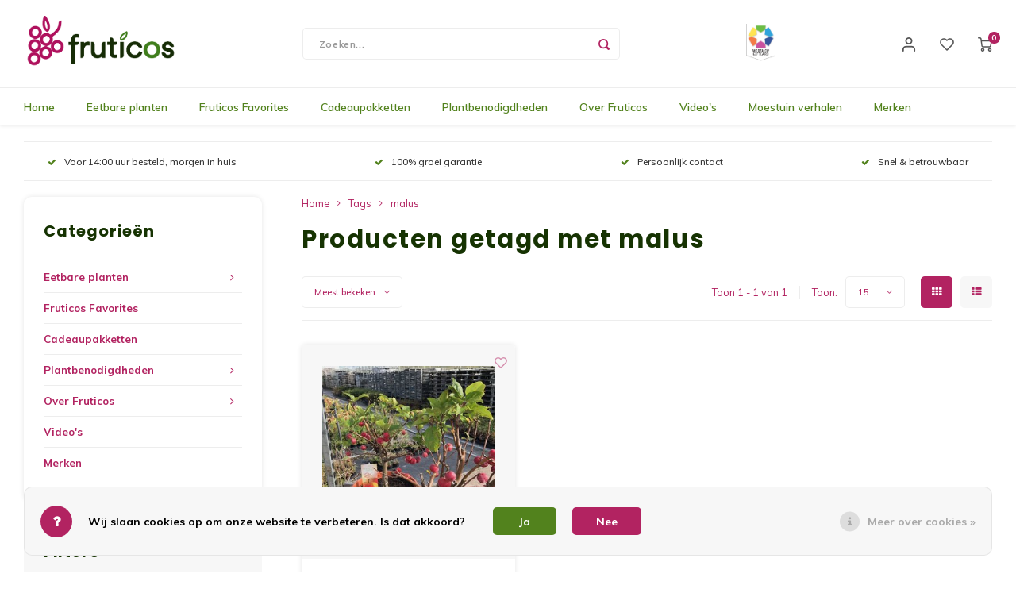

--- FILE ---
content_type: text/html;charset=utf-8
request_url: https://www.fruticos.com/tags/malus/
body_size: 24413
content:
<!DOCTYPE html>
<html lang="nl">
	
  <head>
    
        
    <meta charset="utf-8"/>
<!-- [START] 'blocks/head.rain' -->
<!--

  (c) 2008-2026 Lightspeed Netherlands B.V.
  http://www.lightspeedhq.com
  Generated: 25-01-2026 @ 17:41:02

-->
<link rel="canonical" href="https://www.fruticos.com/tags/malus/"/>
<link rel="alternate" href="https://www.fruticos.com/index.rss" type="application/rss+xml" title="Nieuwe producten"/>
<link href="https://cdn.webshopapp.com/assets/cookielaw.css?2025-02-20" rel="stylesheet" type="text/css"/>
<meta name="robots" content="noodp,noydir"/>
<meta name="google-site-verification" content="VJ-VpuvviUdTYP1OZn3AYANdpAGATqxtnHKzAuBmbks"/>
<meta property="og:url" content="https://www.fruticos.com/tags/malus/?source=facebook"/>
<meta property="og:site_name" content="Fruticos"/>
<meta property="og:title" content="malus"/>
<meta property="og:description" content="Bestel hier jouw groente- en fruitplanten. Snelle bezorging en direct afkomstig van onze eigen kwekerij."/>
<!--[if lt IE 9]>
<script src="https://cdn.webshopapp.com/assets/html5shiv.js?2025-02-20"></script>
<![endif]-->
<!-- [END] 'blocks/head.rain' -->
    <title>malus - Fruticos</title>
    <meta name="description" content="Bestel hier jouw groente- en fruitplanten. Snelle bezorging en direct afkomstig van onze eigen kwekerij." />
    <meta name="keywords" content="malus, balkonplanten,<br />
bemesten,<br />
bessen,<br />
plantpakket,<br />
Buitenplanten,<br />
citrusplant,<br />
eetbare planten,<br />
Eigen kweek,<br />
fruit uit eigen tuin,<br />
fruit kweken,<br />
groente kweken,<br />
Fruticos, <br />
groene vingers,<br />
grow your own,<br />
Happy Veggie,<br />
Kasplanten,<br />
Kli" />
    <meta http-equiv="X-UA-Compatible" content="IE=edge,chrome=1">
    <meta name="viewport" content="width=device-width, initial-scale=1.0">
    <meta name="apple-mobile-web-app-capable" content="yes">
    <meta name="apple-mobile-web-app-status-bar-style" content="black">
    <meta property="fb:app_id" content="966242223397117"/>
    <meta name="viewport" content="width=device-width, initial-scale=1, maximum-scale=1, user-scalable=0"/>
    <meta name="apple-mobile-web-app-capable" content="yes">
    <meta name="HandheldFriendly" content="true" /> 
		<meta name="apple-mobile-web-app-title" content="Fruticos">
  	<meta property="og:image" content="https://cdn.webshopapp.com/shops/276354/themes/176507/assets/logo.png?20221208144349" />  
		<link rel="apple-touch-icon-precomposed" href="https://cdn.webshopapp.com/shops/276354/themes/176507/v/639962/assets/homescreen-icon.jpg?20210412141416"/>
  
    <link rel="shortcut icon" href="https://cdn.webshopapp.com/shops/276354/themes/176507/v/639962/assets/favicon.ico?20210412141416" type="image/x-icon" />
    <link href='//fonts.googleapis.com/css?family=Muli:400,300,500,600,700,800,900' rel='stylesheet' type='text/css'>
    <link href='//fonts.googleapis.com/css?family=Poppins:400,300,500,600,700,800,900' rel='stylesheet' type='text/css'>
    <link rel="stylesheet" href="https://cdn.webshopapp.com/shops/276354/themes/176507/assets/bootstrap.css?20230213124509" />
    <link rel="stylesheet" href="https://cdn.webshopapp.com/shops/276354/themes/176507/assets/font-awesome-min.css?20230213124509" />
  	  	<link href="https://cdn.webshopapp.com/shops/276354/themes/176507/assets/gibbon-icons.css?20230213124509" rel="stylesheet">
    <link rel="stylesheet" href="https://cdn.webshopapp.com/shops/276354/themes/176507/assets/owl-carousel-min.css?20230213124509" />  
    <link rel="stylesheet" href="https://cdn.webshopapp.com/shops/276354/themes/176507/assets/semantic.css?20230213124509" />  
    <link rel="stylesheet" href="https://cdn.webshopapp.com/shops/276354/themes/176507/assets/jquery-fancybox-min.css?20230213124509" /> 
    <link rel="stylesheet" href="https://cdn.webshopapp.com/shops/276354/themes/176507/assets/style.css?20230213124509?903" /> 
    <link rel="stylesheet" href="https://cdn.webshopapp.com/shops/276354/themes/176507/assets/settings.css?20230213124509" />  
    <link rel="stylesheet" href="https://cdn.webshopapp.com/assets/gui-2-0.css?2025-02-20" />
    <link rel="stylesheet" href="https://cdn.webshopapp.com/assets/gui-responsive-2-0.css?2025-02-20" />   
    <link rel="stylesheet" href="https://cdn.webshopapp.com/shops/276354/themes/176507/assets/custom.css?20230213124509" />

    <script src="https://cdn.webshopapp.com/assets/jquery-1-9-1.js?2025-02-20"></script>
    <script src="https://cdn.webshopapp.com/assets/jquery-ui-1-10-1.js?2025-02-20"></script>
    
   
    <script src="https://cdn.webshopapp.com/shops/276354/themes/176507/assets/bootstrap.js?20230213124509"></script>
    <script src="https://cdn.webshopapp.com/shops/276354/themes/176507/assets/owl-carousel-min.js?20230213124509"></script>
    <script src="https://cdn.webshopapp.com/shops/276354/themes/176507/assets/semantic.js?20230213124509"></script>
    <script src="https://cdn.webshopapp.com/shops/276354/themes/176507/assets/jquery-fancybox-min.js?20230213124509"></script>
    <script src="https://cdn.webshopapp.com/shops/276354/themes/176507/assets/moment.js?20230213124509"></script>  
    <script src="https://cdn.webshopapp.com/shops/276354/themes/176507/assets/js-cookie.js?20230213124509"></script>
    <script src="https://cdn.webshopapp.com/shops/276354/themes/176507/assets/jquery-countdown-min.js?20230213124509"></script>
  	<script src="https://cdn.webshopapp.com/shops/276354/themes/176507/assets/masonry.js?20230213124509"></script>
    <script src="https://cdn.webshopapp.com/shops/276354/themes/176507/assets/global.js?20230213124509?903"></script>
  	<script src="//cdnjs.cloudflare.com/ajax/libs/jqueryui-touch-punch/0.2.3/jquery.ui.touch-punch.min.js"></script>
    
    <script src="https://cdn.webshopapp.com/shops/276354/themes/176507/assets/jcarousel.js?20230213124509"></script>
    <script src="https://cdn.webshopapp.com/assets/gui.js?2025-02-20"></script>
    <script src="https://cdn.webshopapp.com/assets/gui-responsive-2-0.js?2025-02-20"></script>
    
        
    
    <!--[if lt IE 9]>
    <link rel="stylesheet" href="https://cdn.webshopapp.com/shops/276354/themes/176507/assets/style-ie.css?20230213124509" />
    <![endif]-->
  </head>  <body class=" no-mobile-bar"><script type="application/ld+json">
[
			{
    "@context": "http://schema.org",
    "@type": "BreadcrumbList",
    "itemListElement":
    [
      {
        "@type": "ListItem",
        "position": 1,
        "item": {
        	"@id": "https://www.fruticos.com/",
        	"name": "Home"
        }
      },
    	    	{
    		"@type": "ListItem",
     		"position": 2,
     		"item":	{
      		"@id": "https://www.fruticos.com/tags/",
      		"name": "Tags"
    		}
    	},    	    	{
    		"@type": "ListItem",
     		"position": 3,
     		"item":	{
      		"@id": "https://www.fruticos.com/tags/malus/",
      		"name": "malus"
    		}
    	}    	    ]
  },
      
        
    {
  "@context": "http://schema.org",
  "@id": "https://www.fruticos.com/#Organization",
  "@type": "Organization",
  "url": "https://www.fruticos.com/", 
  "name": "Fruticos",
  "logo": "https://cdn.webshopapp.com/shops/276354/themes/176507/assets/logo.png?20221208144349",
  "telephone": "+31658998721",
  "email": ""
    }
  ]
</script><div class="cart-messages hidden"><ul></ul></div><div id="cart-popup" class="cart-popup mobile-popup" data-popup="cart"><div class="popup-inner"><div class="inner cart-wrap"><div class="table"><div class="title-small title-font">Winkelwagen</div><div class="general-content cart-content"></div><div class="empty-cart">
      	Geen producten gevonden...
      </div><div class="table-wrap"><form id="gui-form-cart" action="https://www.fruticos.com/cart/update/" method="post"><table></table></form></div><div class="shipping-discount hidden"><div class="discount-block"><form class="gui-form-discount" action="https://www.fruticos.com/cart/setDiscount/" method="post"><input class="standard-input" type="text" name="code" placeholder="Kortingscode"><a class="btn btn-small accent add-discount"  href="javascript:;"><i class="fa fa-plus"></i></a></form></div></div></div><div class="totals-wrap"><div class="totals"><div class="title-small title-font hidden-xs"><span data-cart-items>0</span> artikelen</div><table><tr><td>Totaal excl. btw</td><td data-cart-total-excl>€0,00</td></tr><tr><td>BTW</td><td data-cart-total-vat>€0,00</td></tr><tr><td>Totaal</td><td data-cart-total-incl>€0,00</td></tr></table><div class="buttons"><a class="btn accent" href="https://www.fruticos.com/checkout/">Naar de kassa</a><a class="btn light hidden-xs" href="javascript:;" data-fancybox-close>Ga verder met winkelen</a></div></div><div class="payments hidden-xs"><a href="https://www.fruticos.com/service/payment-methods/" title="Betaalmethoden"><img src="https://cdn.webshopapp.com/shops/276354/themes/176507/assets/ideal.png?20230213124509" alt="iDEAL" /></a><a href="https://www.fruticos.com/service/payment-methods/" title="Betaalmethoden"><img src="https://cdn.webshopapp.com/shops/276354/themes/176507/assets/mastercard.png?20230213124509" alt="MasterCard" /></a><a href="https://www.fruticos.com/service/payment-methods/" title="Betaalmethoden"><img src="https://cdn.webshopapp.com/shops/276354/themes/176507/assets/maestro.png?20230213124509" alt="Maestro" /></a><a href="https://www.fruticos.com/service/payment-methods/" title="Betaalmethoden"><img src="https://cdn.webshopapp.com/shops/276354/themes/176507/assets/giftcard.png?20230213124509" alt="Gift card" /></a><a href="https://www.fruticos.com/service/payment-methods/" title="Betaalmethoden"><img src="https://cdn.webshopapp.com/shops/276354/themes/176507/assets/klarnapaylater.png?20230213124509" alt="Klarna Pay Later" /></a><a href="https://www.fruticos.com/service/payment-methods/" title="Betaalmethoden"><img src="https://cdn.webshopapp.com/shops/276354/themes/176507/assets/invoice.png?20230213124509" alt="Invoice" /></a><a href="https://www.fruticos.com/service/payment-methods/" title="Betaalmethoden"><img src="https://cdn.webshopapp.com/shops/276354/themes/176507/assets/mistercash.png?20230213124509" alt="Bancontact" /></a></div></div></div></div><div class="close-popup"><div class="close-popup-inner"><a href="javascript:;" class="close-mobile-popup" data-fancybox-close>
        Sluiten
      </a></div></div></div><div id="login-popup" class="mobile-popup" data-popup="login"><div class="popup-inner"><div class="title-small title-font">Inloggen</div><form class="formLogin" id="formLogin" action="https://www.fruticos.com/account/loginPost/?return=https%3A%2F%2Fwww.fruticos.com%2Ftags%2Fmalus%2F" method="post"><input type="hidden" name="key" value="e7b05709e0431bc7429a5ba4664e6fa6" /><input type="hidden" name="type" value="login" /><input type="submit" hidden/><input type="text" name="email" id="formLoginEmail" value="" placeholder="E-mailadres" class="standard-input" /><input type="password" name="password" id="formLoginPassword" value="" placeholder="Wachtwoord" class="standard-input"/><div class="buttons"><a class="btn accent" href="#" onclick="$('#formLogin').submit(); return false;" title="Inloggen">Inloggen</a></div></form><div class="options"><a class="forgot-pw" href="https://www.fruticos.com/account/password/">Wachtwoord vergeten?</a><span class="or">of</span><a class="no-account" href="https://www.fruticos.com/account/register/">Nog geen account? Klik</a></div></div><div class="close-popup"><div class="close-popup-inner"><a href="javascript:;" class="close-mobile-popup" data-fancybox-close>
        Sluiten
      </a></div></div></div><div id="language-currency-popup" class="language-currency-popup mobile-popup"><div class="popup-inner"><div class="language-section"><div class="title-small title-font">Taal</div><div class="options-wrap"><div class="option active"><a href="https://www.fruticos.com/go/category/"><div class="inner"><div class="icon"><img src="https://cdn.webshopapp.com/shops/276354/themes/176507/assets/flag-nl.svg?20230213124509" alt="flag-Nederlands"></div><div class="text">Nederlands</div></div></a></div></div></div><div class="close-popup"><div class="close-popup-inner"><a href="javascript:;" class="close-mobile-popup" data-fancybox-close>
          Sluiten
        </a></div></div></div></div><div class="mobile-menu mobile-popup" data-popup="menu"><div class="popup-inner"><div class="menu-wrap"><div class="breads">Hoofdmenu</div><div class="title-small title-font">Categorieën</div><div class="menu"><ul><li class=""><a class="normal-link" href="https://www.fruticos.com/eetbare-planten/">Eetbare planten<span class="more-cats"><i class="fa fa-chevron-right"></i></span></a><div class="subs"><div class="breads">Hoofdmenu / eetbare planten</div><div class="title-small title-font text-center subs-back"><i class="fa fa-chevron-left"></i>Eetbare planten</div><ul class=""><li class=""><a class="normal-link" href="https://www.fruticos.com/eetbare-planten/fruitplanten/">Fruitplanten <span class="more-cats"><i class="fa fa-chevron-right"></i></span></a><div class="subs"><div class="breads">Hoofdmenu / eetbare planten / fruitplanten </div><div class="title-small title-font text-center subs-back"><i class="fa fa-chevron-left"></i>Fruitplanten </div><ul class=""><li class=""><a class="normal-link" href="https://www.fruticos.com/eetbare-planten/fruitplanten/aalbessenplanten/">Aalbessenplanten</a></li><li class=""><a class="normal-link" href="https://www.fruticos.com/eetbare-planten/fruitplanten/aardbeienplanten/">Aardbeienplanten</a></li><li class=""><a class="normal-link" href="https://www.fruticos.com/eetbare-planten/fruitplanten/bosbessenplanten/">Bosbessenplanten</a></li><li class=""><a class="normal-link" href="https://www.fruticos.com/eetbare-planten/fruitplanten/bramenplanten/">Bramenplanten</a></li><li class=""><a class="normal-link" href="https://www.fruticos.com/eetbare-planten/fruitplanten/citrusplanten/">Citrusplanten</a></li><li class=""><a class="normal-link" href="https://www.fruticos.com/eetbare-planten/fruitplanten/druivenplanten/">Druivenplanten</a></li><li class=""><a class="normal-link" href="https://www.fruticos.com/eetbare-planten/fruitplanten/druivenplanten-bij-sonnehoeck-westland/">Druivenplanten bij Sonnehoeck (Westland)</a></li><li class=""><a class="normal-link" href="https://www.fruticos.com/eetbare-planten/fruitplanten/frambozenplanten/">Frambozenplanten</a></li><li class=""><a class="normal-link" href="https://www.fruticos.com/eetbare-planten/fruitplanten/kiwiplanten/">Kiwiplanten</a></li><li class=""><a class="normal-link" href="https://www.fruticos.com/eetbare-planten/fruitplanten/kruisbessenplanten/">Kruisbessenplanten</a></li><li class=""><a class="normal-link" href="https://www.fruticos.com/eetbare-planten/fruitplanten/overige-superfruits/">Overige SuperFruits</a></li></ul></div></li><li class=""><a class="normal-link" href="https://www.fruticos.com/eetbare-planten/groenteplanten/">Groenteplanten<span class="more-cats"><i class="fa fa-chevron-right"></i></span></a><div class="subs"><div class="breads">Hoofdmenu / eetbare planten / fruitplanten  / groenteplanten</div><div class="title-small title-font text-center subs-back"><i class="fa fa-chevron-left"></i>Groenteplanten</div><ul class=""><li class=""><a class="normal-link" href="https://www.fruticos.com/eetbare-planten/groenteplanten/artisjokplanten/">Artisjokplanten</a></li><li class=""><a class="normal-link" href="https://www.fruticos.com/eetbare-planten/groenteplanten/zoete-aardappel/">Zoete aardappel</a></li><li class=""><a class="normal-link" href="https://www.fruticos.com/eetbare-planten/groenteplanten/aspergeplanten/">Aspergeplanten</a></li><li class=""><a class="normal-link" href="https://www.fruticos.com/eetbare-planten/groenteplanten/maisplanten/">Maïsplanten</a></li><li class=""><a class="normal-link" href="https://www.fruticos.com/eetbare-planten/groenteplanten/rabarberplanten/">Rabarberplanten</a></li><li class=""><a class="normal-link" href="https://www.fruticos.com/eetbare-planten/groenteplanten/groente-zaden/">Groente zaden</a></li></ul></div></li><li class=""><a class="normal-link" href="https://www.fruticos.com/eetbare-planten/notenplanten/">Notenplanten</a></li><li class=""><a class="normal-link" href="https://www.fruticos.com/eetbare-planten/bonsai-fruit/">Bonsai Fruit</a></li><li class=""><a class="normal-link" href="https://www.fruticos.com/eetbare-planten/organic-family/">Organic Family </a></li><li class=""><a class="normal-link" href="https://www.fruticos.com/eetbare-planten/zaden/">Zaden<span class="more-cats"><i class="fa fa-chevron-right"></i></span></a><div class="subs"><div class="breads">Hoofdmenu / eetbare planten / fruitplanten  / groenteplanten / notenplanten / bonsai fruit / organic family  / zaden</div><div class="title-small title-font text-center subs-back"><i class="fa fa-chevron-left"></i>Zaden</div><ul class=""><li class=""><a class="normal-link" href="https://www.fruticos.com/eetbare-planten/zaden/eetbare-bloemenzaden/">Eetbare bloemenzaden</a></li><li class=""><a class="normal-link" href="https://www.fruticos.com/eetbare-planten/zaden/groentezaden/">Groentezaden</a></li><li class=""><a class="normal-link" href="https://www.fruticos.com/eetbare-planten/zaden/kruidenzaden/">Kruidenzaden</a></li></ul></div></li><li class=""><a class="normal-link" href="https://www.fruticos.com/eetbare-planten/kruidenplanten/">Kruidenplanten<span class="more-cats"><i class="fa fa-chevron-right"></i></span></a><div class="subs"><div class="breads">Hoofdmenu / eetbare planten / fruitplanten  / groenteplanten / notenplanten / bonsai fruit / organic family  / zaden / kruidenplanten</div><div class="title-small title-font text-center subs-back"><i class="fa fa-chevron-left"></i>Kruidenplanten</div><ul class=""><li class=""><a class="normal-link" href="https://www.fruticos.com/eetbare-planten/kruidenplanten/kruidenzaden/">Kruidenzaden</a></li></ul></div></li><li class=""><a class="normal-link" href="https://www.fruticos.com/eetbare-planten/xl-planten/">XL-planten</a></li><li class=""><a class="normal-link" href="https://www.fruticos.com/eetbare-planten/fruitbomen/">Fruitbomen</a></li></ul></div></li><li class=""><a class="normal-link" href="https://www.fruticos.com/fruticos-favorites/">Fruticos Favorites</a></li><li class=""><a class="normal-link" href="https://www.fruticos.com/cadeaupakketten/">Cadeaupakketten</a></li><li class=""><a class="normal-link" href="https://www.fruticos.com/plantbenodigdheden/">Plantbenodigdheden<span class="more-cats"><i class="fa fa-chevron-right"></i></span></a><div class="subs"><div class="breads">Hoofdmenu / plantbenodigdheden</div><div class="title-small title-font text-center subs-back"><i class="fa fa-chevron-left"></i>Plantbenodigdheden</div><ul class=""><li class=""><a class="normal-link" href="https://www.fruticos.com/plantbenodigdheden/plantbenodigdheden/">Plantbenodigdheden<span class="more-cats"><i class="fa fa-chevron-right"></i></span></a><div class="subs"><div class="breads">Hoofdmenu / plantbenodigdheden / plantbenodigdheden</div><div class="title-small title-font text-center subs-back"><i class="fa fa-chevron-left"></i>Plantbenodigdheden</div><ul class=""><li class=""><a class="normal-link" href="https://www.fruticos.com/plantbenodigdheden/gardena/">Gardena</a></li><li class=""><a class="normal-link" href="https://www.fruticos.com/plantbenodigdheden/plantbenodigdheden/manden/">Manden</a></li><li class=""><a class="normal-link" href="https://www.fruticos.com/plantbenodigdheden/plantbenodigdheden/moestuinbakken/">Moestuinbakken</a></li><li class=""><a class="normal-link" href="https://www.fruticos.com/plantbenodigdheden/plantbenodigdheden/potgrond-voeding/">Potgrond &amp; Voeding</a></li><li class=""><a class="normal-link" href="https://www.fruticos.com/plantbenodigdheden/plantbenodigdheden/potten/">Potten</a></li><li class=""><a class="normal-link" href="https://www.fruticos.com/plantbenodigdheden/plantbenodigdheden/overig/">Overig</a></li></ul></div></li><li class=""><a class="normal-link" href="https://www.fruticos.com/plantbenodigdheden/verzorgingstips/">Verzorgingstips <span class="more-cats"><i class="fa fa-chevron-right"></i></span></a><div class="subs"><div class="breads">Hoofdmenu / plantbenodigdheden / plantbenodigdheden / verzorgingstips </div><div class="title-small title-font text-center subs-back"><i class="fa fa-chevron-left"></i>Verzorgingstips </div><ul class=""><li class=""><a class="normal-link" href="https://www.fruticos.com/plantbenodigdheden/verzorgingstips/overpotten-en-planten/">Overpotten en planten</a></li><li class=""><a class="normal-link" href="https://www.fruticos.com/plantbenodigdheden/verzorgingstips/water-geven/">Water geven</a></li><li class=""><a class="normal-link" href="https://www.fruticos.com/plantbenodigdheden/verzorgingstips/voeding-voor-de-plant/">Voeding voor de plant</a></li><li class=""><a class="normal-link" href="https://www.fruticos.com/plantbenodigdheden/verzorgingstips/snoeien/">Snoeien </a></li><li class=""><a class="normal-link" href="https://www.fruticos.com/plantbenodigdheden/verzorgingstips/zonlicht-en-mijn-plant/">Zonlicht en mijn plant</a></li><li class=""><a class="normal-link" href="https://www.fruticos.com/plantbenodigdheden/verzorgingstips/bladverkleuring-bij-mijn-fruitplant/">Bladverkleuring bij mijn fruitplant </a></li></ul></div></li><li class=""><a class="normal-link" href="https://www.fruticos.com/plantbenodigdheden/recepten-met-fruticos-planten/">Recepten met Fruticos planten<span class="more-cats"><i class="fa fa-chevron-right"></i></span></a><div class="subs"><div class="breads">Hoofdmenu / plantbenodigdheden / plantbenodigdheden / verzorgingstips  / recepten met fruticos planten</div><div class="title-small title-font text-center subs-back"><i class="fa fa-chevron-left"></i>Recepten met Fruticos planten</div><ul class=""><li class=""><a class="normal-link" href="https://www.fruticos.com/plantbenodigdheden/recepten-met-fruticos-planten/druiventaart/">Druiventaart</a></li><li class=""><a class="normal-link" href="https://www.fruticos.com/plantbenodigdheden/recepten-met-fruticos-planten/groene-asperges-met-ham-en-ei/">Groene asperges met ham en ei</a></li><li class=""><a class="normal-link" href="https://www.fruticos.com/plantbenodigdheden/recepten-met-fruticos-planten/avocado-bowl/">Avocado Bowl</a></li><li class=""><a class="normal-link" href="https://www.fruticos.com/plantbenodigdheden/recepten-met-fruticos-planten/citroen-taart/">Citroen Taart</a></li><li class=""><a class="normal-link" href="https://www.fruticos.com/plantbenodigdheden/recepten-met-fruticos-planten/sojabonen-klaarmaken/">Sojabonen klaarmaken</a></li><li class=""><a class="normal-link" href="https://www.fruticos.com/plantbenodigdheden/recepten-met-fruticos-planten/wasabi-mayonaise/">Wasabi mayonaise</a></li><li class=""><a class="normal-link" href="https://www.fruticos.com/plantbenodigdheden/recepten-met-fruticos-planten/wodka-lime-cocktail/">Wodka Lime Cocktail</a></li><li class=""><a class="normal-link" href="https://www.fruticos.com/plantbenodigdheden/recepten-met-fruticos-planten/zoete-aardappel-frietjes/">Zoete aardappel frietjes</a></li><li class=""><a class="normal-link" href="https://www.fruticos.com/plantbenodigdheden/recepten-met-fruticos-planten/kiwi-frambozen-ijsjes/">Kiwi - frambozen ijsjes</a></li><li class=""><a class="normal-link" href="https://www.fruticos.com/plantbenodigdheden/recepten-met-fruticos-planten/gevulde-artisjokken/">Gevulde artisjokken</a></li><li class=""><a class="normal-link" href="https://www.fruticos.com/plantbenodigdheden/recepten-met-fruticos-planten/sinaasappel-cake/">Sinaasappel cake</a></li><li class=""><a class="normal-link" href="https://www.fruticos.com/plantbenodigdheden/recepten-met-fruticos-planten/vijgen-gevuld-met-ricotta-en-spek/">Vijgen gevuld met ricotta en spek</a></li><li class=""><a class="normal-link" href="https://www.fruticos.com/plantbenodigdheden/recepten-met-fruticos-planten/baby-mais-recept/">Baby maïs recept</a></li><li class=""><a class="normal-link" href="https://www.fruticos.com/plantbenodigdheden/recepten-met-fruticos-planten/rabarbertaartjes/">Rabarbertaartjes</a></li><li class=""><a class="normal-link" href="https://www.fruticos.com/plantbenodigdheden/recepten-met-fruticos-planten/bosbessen-muffin/">Bosbessen muffin</a></li><li class=""><a class="normal-link" href="https://www.fruticos.com/plantbenodigdheden/recepten-met-fruticos-planten/yoghurt-havermout-pannenkoeken-met-aardbeien/">Yoghurt havermout pannenkoeken met aardbeien</a></li><li class=""><a class="normal-link" href="https://www.fruticos.com/plantbenodigdheden/recepten-met-fruticos-planten/chocolade-en-frambozen-toetje/">Chocolade en frambozen toetje</a></li><li class=""><a class="normal-link" href="https://www.fruticos.com/plantbenodigdheden/recepten-met-fruticos-planten/bramen-jam/">Bramen jam </a></li><li class=""><a class="normal-link" href="https://www.fruticos.com/plantbenodigdheden/recepten-met-fruticos-planten/panna-cotta-van-passievruchten/">Panna cotta van passievruchten</a></li><li class=""><a class="normal-link" href="https://www.fruticos.com/plantbenodigdheden/recepten-met-fruticos-planten/lemon-grass-green-tea/">Lemon Grass Green Tea</a></li><li class=""><a class="normal-link" href="https://www.fruticos.com/plantbenodigdheden/recepten-met-fruticos-planten/wentelteefjes-met-bosvruchten/">Wentelteefjes met bosvruchten </a></li><li class=""><a class="normal-link" href="https://www.fruticos.com/plantbenodigdheden/recepten-met-fruticos-planten/patatas-bravas-met-peterselie/">Patatas bravas met peterselie</a></li><li class=""><a class="normal-link" href="https://www.fruticos.com/plantbenodigdheden/recepten-met-fruticos-planten/omelet-met-bieslook-en-tomaat/">Omelet met bieslook en tomaat</a></li><li class=""><a class="normal-link" href="https://www.fruticos.com/plantbenodigdheden/recepten-met-fruticos-planten/zeekraal-met-knoflook-en-citroen/">Zeekraal met knoflook en citroen</a></li><li class=""><a class="normal-link" href="https://www.fruticos.com/plantbenodigdheden/recepten-met-fruticos-planten/aspergesoep-van-witte-en-groene-asperges/">Aspergesoep van witte en groene asperges</a></li><li class=""><a class="normal-link" href="https://www.fruticos.com/plantbenodigdheden/recepten-met-fruticos-planten/granola/">Granola</a></li><li class=""><a class="normal-link" href="https://www.fruticos.com/plantbenodigdheden/recepten-met-fruticos-planten/flatbread-met-vijgen/">Flatbread met vijgen</a></li></ul></div></li></ul></div></li><li class=""><a class="normal-link" href="https://www.fruticos.com/over-fruticos/">Over Fruticos<span class="more-cats"><i class="fa fa-chevron-right"></i></span></a><div class="subs"><div class="breads">Hoofdmenu / over fruticos</div><div class="title-small title-font text-center subs-back"><i class="fa fa-chevron-left"></i>Over Fruticos</div><ul class=""><li class=""><a class="normal-link" href="https://www.fruticos.com/over-fruticos/over-ons/">Over ons<span class="more-cats"><i class="fa fa-chevron-right"></i></span></a><div class="subs"><div class="breads">Hoofdmenu / over fruticos / over ons</div><div class="title-small title-font text-center subs-back"><i class="fa fa-chevron-left"></i>Over ons</div><ul class=""><li class=""><a class="normal-link" href="https://www.fruticos.com/over-fruticos/over-ons/team/">Team</a></li></ul></div></li><li class=""><a class="normal-link" href="https://www.fruticos.com/over-fruticos/samenwerkingen/">Samenwerkingen<span class="more-cats"><i class="fa fa-chevron-right"></i></span></a><div class="subs"><div class="breads">Hoofdmenu / over fruticos / over ons / samenwerkingen</div><div class="title-small title-font text-center subs-back"><i class="fa fa-chevron-left"></i>Samenwerkingen</div><ul class=""><li class=""><a class="normal-link" href="https://www.fruticos.com/over-fruticos/samenwerkingen/floor-korte/">Floor Korte</a></li><li class=""><a class="normal-link" href="https://www.fruticos.com/over-fruticos/samenwerkingen/sonnehoeck/">Sonnehoeck</a></li></ul></div></li><li class=""><a class="normal-link" href="https://www.fruticos.com/over-fruticos/vacatures/">Vacatures</a></li></ul></div></li><li class=""><a class="normal-link" href="https://www.fruticos.com/videos/">Video&#039;s</a></li><li class=""><a href="https://www.fruticos.com/blogs/moestuin-verhalen/">Moestuin verhalen </a></li><li class=""><a href="https://www.fruticos.com/brands/">Merken</a></li></ul><ul><li class="highlight hidden-sm"><a class="open-mobile-slide" data-popup="login" href="javascript:;">Inloggen</a></li></ul></div></div></div><div class="close-popup dark"><div class="close-popup-inner"><a href="javascript:;" class="close-mobile-popup" data-fancybox-close>
        Sluiten
      </a></div></div></div><header id="header" class="with-large-logo"><div class="main-header"><div class="container"><div class="inner"><div class="mob-icons visible-xs"><ul><li><a class="open-mobile-slide" data-popup="menu" data-main-link href="javascript:;"><i class="sm sm-bars"></i></a></li><li><a class="open-mobile-slide" data-popup="login" data-main-link href="javascript:;"><i class="sm sm-user"></i></a></li></ul></div><div class="logo large-logo align-middle"><a href="https://www.fruticos.com/"><img src="https://cdn.webshopapp.com/shops/276354/files/268065560/logo-fruticos-def-1.png" alt="Fruticos"></a></div><div class="mob-icons second visible-xs"><ul><li><a class="open-mobile-slide" data-popup="search" data-main-link href="javascript:;"><i class="sm sm-search"></i></a></li><li class="cart"><a  href="https://www.fruticos.com/cart/"><span class="icon-wrap"><i class="sm sm-cart"></i><div class="items" data-cart-items>0</div></span></a></li></ul></div><div class="vertical-menu-wrap hidden-xs hidden-md hidden-lg"><div class="btn-wrap"><a class="btn accent vertical-menu-btn open-mobile-slide" data-popup="menu" data-main-link href="javascript:;">Categorieën<i class="fa fa-angle-down"></i></a></div></div><div class="vertical-menu-wrap hidden-xs hidden-sm visible-sm hidden-md hidden-lg "><div class="btn-wrap"><a class="btn accent vertical-menu-btn open-vertical-menu">Categorieën<i class="fa fa-angle-down"></i></a><div class="vertical-menu"><ul><li class=""><a class="" href="https://www.fruticos.com/eetbare-planten/"><div class="category-wrap"><img src="//placehold.it/50x50">
                                            Eetbare planten
                    </div><i class="fa fa-chevron-right arrow-right"></i></a><div class="subs"><ul><li class="subs-title"><a class="" href="https://www.fruticos.com/eetbare-planten/">Eetbare planten</a></li><li class=""><a class="" href="https://www.fruticos.com/eetbare-planten/fruitplanten/"><div>
                            Fruitplanten 
                          </div><i class="fa fa-chevron-right arrow-right"></i></a><div class="subs"><ul><li class="subs-title"><a class="" href="https://www.fruticos.com/eetbare-planten/fruitplanten/">Fruitplanten </a></li><li class=""><a class="" href="https://www.fruticos.com/eetbare-planten/fruitplanten/aalbessenplanten/"><div>
                                  Aalbessenplanten
                                </div></a></li><li class=""><a class="" href="https://www.fruticos.com/eetbare-planten/fruitplanten/aardbeienplanten/"><div>
                                  Aardbeienplanten
                                </div></a></li><li class=""><a class="" href="https://www.fruticos.com/eetbare-planten/fruitplanten/bosbessenplanten/"><div>
                                  Bosbessenplanten
                                </div></a></li><li class=""><a class="" href="https://www.fruticos.com/eetbare-planten/fruitplanten/bramenplanten/"><div>
                                  Bramenplanten
                                </div></a></li><li class=""><a class="" href="https://www.fruticos.com/eetbare-planten/fruitplanten/citrusplanten/"><div>
                                  Citrusplanten
                                </div></a></li><li class=""><a class="" href="https://www.fruticos.com/eetbare-planten/fruitplanten/druivenplanten/"><div>
                                  Druivenplanten
                                </div></a></li><li class=""><a class="" href="https://www.fruticos.com/eetbare-planten/fruitplanten/druivenplanten-bij-sonnehoeck-westland/"><div>
                                  Druivenplanten bij Sonnehoeck (Westland)
                                </div></a></li><li class=""><a class="" href="https://www.fruticos.com/eetbare-planten/fruitplanten/frambozenplanten/"><div>
                                  Frambozenplanten
                                </div></a></li><li class=""><a class="" href="https://www.fruticos.com/eetbare-planten/fruitplanten/kiwiplanten/"><div>
                                  Kiwiplanten
                                </div></a></li><li class=""><a class="" href="https://www.fruticos.com/eetbare-planten/fruitplanten/kruisbessenplanten/"><div>
                                  Kruisbessenplanten
                                </div></a></li><li class=""><a class="" href="https://www.fruticos.com/eetbare-planten/fruitplanten/overige-superfruits/"><div>
                                  Overige SuperFruits
                                </div></a></li></ul></div></li><li class=""><a class="" href="https://www.fruticos.com/eetbare-planten/groenteplanten/"><div>
                            Groenteplanten
                          </div><i class="fa fa-chevron-right arrow-right"></i></a><div class="subs"><ul><li class="subs-title"><a class="" href="https://www.fruticos.com/eetbare-planten/groenteplanten/">Groenteplanten</a></li><li class=""><a class="" href="https://www.fruticos.com/eetbare-planten/groenteplanten/artisjokplanten/"><div>
                                  Artisjokplanten
                                </div></a></li><li class=""><a class="" href="https://www.fruticos.com/eetbare-planten/groenteplanten/zoete-aardappel/"><div>
                                  Zoete aardappel
                                </div></a></li><li class=""><a class="" href="https://www.fruticos.com/eetbare-planten/groenteplanten/aspergeplanten/"><div>
                                  Aspergeplanten
                                </div></a></li><li class=""><a class="" href="https://www.fruticos.com/eetbare-planten/groenteplanten/maisplanten/"><div>
                                  Maïsplanten
                                </div></a></li><li class=""><a class="" href="https://www.fruticos.com/eetbare-planten/groenteplanten/rabarberplanten/"><div>
                                  Rabarberplanten
                                </div></a></li><li class=""><a class="" href="https://www.fruticos.com/eetbare-planten/groenteplanten/groente-zaden/"><div>
                                  Groente zaden
                                </div></a></li></ul></div></li><li class=""><a class="" href="https://www.fruticos.com/eetbare-planten/notenplanten/"><div>
                            Notenplanten
                          </div></a></li><li class=""><a class="" href="https://www.fruticos.com/eetbare-planten/bonsai-fruit/"><div>
                            Bonsai Fruit
                          </div></a></li><li class=""><a class="" href="https://www.fruticos.com/eetbare-planten/organic-family/"><div>
                            Organic Family 
                          </div></a></li><li class=""><a class="" href="https://www.fruticos.com/eetbare-planten/zaden/"><div>
                            Zaden
                          </div><i class="fa fa-chevron-right arrow-right"></i></a><div class="subs"><ul><li class="subs-title"><a class="" href="https://www.fruticos.com/eetbare-planten/zaden/">Zaden</a></li><li class=""><a class="" href="https://www.fruticos.com/eetbare-planten/zaden/eetbare-bloemenzaden/"><div>
                                  Eetbare bloemenzaden
                                </div></a></li><li class=""><a class="" href="https://www.fruticos.com/eetbare-planten/zaden/groentezaden/"><div>
                                  Groentezaden
                                </div></a></li><li class=""><a class="" href="https://www.fruticos.com/eetbare-planten/zaden/kruidenzaden/"><div>
                                  Kruidenzaden
                                </div></a></li></ul></div></li><li class=""><a class="" href="https://www.fruticos.com/eetbare-planten/kruidenplanten/"><div>
                            Kruidenplanten
                          </div><i class="fa fa-chevron-right arrow-right"></i></a><div class="subs"><ul><li class="subs-title"><a class="" href="https://www.fruticos.com/eetbare-planten/kruidenplanten/">Kruidenplanten</a></li><li class=""><a class="" href="https://www.fruticos.com/eetbare-planten/kruidenplanten/kruidenzaden/"><div>
                                  Kruidenzaden
                                </div></a></li></ul></div></li><li class=""><a class="" href="https://www.fruticos.com/eetbare-planten/xl-planten/"><div>
                            XL-planten
                          </div></a></li><li class=""><a class="" href="https://www.fruticos.com/eetbare-planten/fruitbomen/"><div>
                            Fruitbomen
                          </div></a></li></ul></div></li><li class=""><a class="" href="https://www.fruticos.com/fruticos-favorites/"><div class="category-wrap"><img src="//placehold.it/50x50">
                                            Fruticos Favorites
                    </div></a></li><li class=""><a class="" href="https://www.fruticos.com/cadeaupakketten/"><div class="category-wrap"><img src="//placehold.it/50x50">
                                            Cadeaupakketten
                    </div></a></li><li class=""><a class="" href="https://www.fruticos.com/plantbenodigdheden/"><div class="category-wrap"><img src="https://cdn.webshopapp.com/shops/276354/files/358836979/100x100x1/plantbenodigdheden.jpg" alt="Plantbenodigdheden">
                                            Plantbenodigdheden
                    </div><i class="fa fa-chevron-right arrow-right"></i></a><div class="subs"><ul><li class="subs-title"><a class="" href="https://www.fruticos.com/plantbenodigdheden/">Plantbenodigdheden</a></li><li class=""><a class="" href="https://www.fruticos.com/plantbenodigdheden/plantbenodigdheden/"><div>
                            Plantbenodigdheden
                          </div><i class="fa fa-chevron-right arrow-right"></i></a><div class="subs"><ul><li class="subs-title"><a class="" href="https://www.fruticos.com/plantbenodigdheden/plantbenodigdheden/">Plantbenodigdheden</a></li><li class=""><a class="" href="https://www.fruticos.com/plantbenodigdheden/gardena/"><div>
                                  Gardena
                                </div></a></li><li class=""><a class="" href="https://www.fruticos.com/plantbenodigdheden/plantbenodigdheden/manden/"><div>
                                  Manden
                                </div></a></li><li class=""><a class="" href="https://www.fruticos.com/plantbenodigdheden/plantbenodigdheden/moestuinbakken/"><div>
                                  Moestuinbakken
                                </div></a></li><li class=""><a class="" href="https://www.fruticos.com/plantbenodigdheden/plantbenodigdheden/potgrond-voeding/"><div>
                                  Potgrond &amp; Voeding
                                </div></a></li><li class=""><a class="" href="https://www.fruticos.com/plantbenodigdheden/plantbenodigdheden/potten/"><div>
                                  Potten
                                </div></a></li><li class=""><a class="" href="https://www.fruticos.com/plantbenodigdheden/plantbenodigdheden/overig/"><div>
                                  Overig
                                </div></a></li></ul></div></li><li class=""><a class="" href="https://www.fruticos.com/plantbenodigdheden/verzorgingstips/"><div>
                            Verzorgingstips 
                          </div><i class="fa fa-chevron-right arrow-right"></i></a><div class="subs"><ul><li class="subs-title"><a class="" href="https://www.fruticos.com/plantbenodigdheden/verzorgingstips/">Verzorgingstips </a></li><li class=""><a class="" href="https://www.fruticos.com/plantbenodigdheden/verzorgingstips/overpotten-en-planten/"><div>
                                  Overpotten en planten
                                </div></a></li><li class=""><a class="" href="https://www.fruticos.com/plantbenodigdheden/verzorgingstips/water-geven/"><div>
                                  Water geven
                                </div></a></li><li class=""><a class="" href="https://www.fruticos.com/plantbenodigdheden/verzorgingstips/voeding-voor-de-plant/"><div>
                                  Voeding voor de plant
                                </div></a></li><li class=""><a class="" href="https://www.fruticos.com/plantbenodigdheden/verzorgingstips/snoeien/"><div>
                                  Snoeien 
                                </div></a></li><li class=""><a class="" href="https://www.fruticos.com/plantbenodigdheden/verzorgingstips/zonlicht-en-mijn-plant/"><div>
                                  Zonlicht en mijn plant
                                </div></a></li><li class=""><a class="" href="https://www.fruticos.com/plantbenodigdheden/verzorgingstips/bladverkleuring-bij-mijn-fruitplant/"><div>
                                  Bladverkleuring bij mijn fruitplant 
                                </div></a></li></ul></div></li><li class=""><a class="" href="https://www.fruticos.com/plantbenodigdheden/recepten-met-fruticos-planten/"><div>
                            Recepten met Fruticos planten
                          </div><i class="fa fa-chevron-right arrow-right"></i></a><div class="subs"><ul><li class="subs-title"><a class="" href="https://www.fruticos.com/plantbenodigdheden/recepten-met-fruticos-planten/">Recepten met Fruticos planten</a></li><li class=""><a class="" href="https://www.fruticos.com/plantbenodigdheden/recepten-met-fruticos-planten/druiventaart/"><div>
                                  Druiventaart
                                </div></a></li><li class=""><a class="" href="https://www.fruticos.com/plantbenodigdheden/recepten-met-fruticos-planten/groene-asperges-met-ham-en-ei/"><div>
                                  Groene asperges met ham en ei
                                </div></a></li><li class=""><a class="" href="https://www.fruticos.com/plantbenodigdheden/recepten-met-fruticos-planten/avocado-bowl/"><div>
                                  Avocado Bowl
                                </div></a></li><li class=""><a class="" href="https://www.fruticos.com/plantbenodigdheden/recepten-met-fruticos-planten/citroen-taart/"><div>
                                  Citroen Taart
                                </div></a></li><li class=""><a class="" href="https://www.fruticos.com/plantbenodigdheden/recepten-met-fruticos-planten/sojabonen-klaarmaken/"><div>
                                  Sojabonen klaarmaken
                                </div></a></li><li class=""><a class="" href="https://www.fruticos.com/plantbenodigdheden/recepten-met-fruticos-planten/wasabi-mayonaise/"><div>
                                  Wasabi mayonaise
                                </div></a></li><li class=""><a class="" href="https://www.fruticos.com/plantbenodigdheden/recepten-met-fruticos-planten/wodka-lime-cocktail/"><div>
                                  Wodka Lime Cocktail
                                </div></a></li><li class=""><a class="" href="https://www.fruticos.com/plantbenodigdheden/recepten-met-fruticos-planten/zoete-aardappel-frietjes/"><div>
                                  Zoete aardappel frietjes
                                </div></a></li><li class=""><a class="" href="https://www.fruticos.com/plantbenodigdheden/recepten-met-fruticos-planten/kiwi-frambozen-ijsjes/"><div>
                                  Kiwi - frambozen ijsjes
                                </div></a></li><li class=""><a class="" href="https://www.fruticos.com/plantbenodigdheden/recepten-met-fruticos-planten/gevulde-artisjokken/"><div>
                                  Gevulde artisjokken
                                </div></a></li><li class=""><a class="" href="https://www.fruticos.com/plantbenodigdheden/recepten-met-fruticos-planten/sinaasappel-cake/"><div>
                                  Sinaasappel cake
                                </div></a></li><li class=""><a class="" href="https://www.fruticos.com/plantbenodigdheden/recepten-met-fruticos-planten/vijgen-gevuld-met-ricotta-en-spek/"><div>
                                  Vijgen gevuld met ricotta en spek
                                </div></a></li><li class=""><a class="" href="https://www.fruticos.com/plantbenodigdheden/recepten-met-fruticos-planten/baby-mais-recept/"><div>
                                  Baby maïs recept
                                </div></a></li><li class=""><a class="" href="https://www.fruticos.com/plantbenodigdheden/recepten-met-fruticos-planten/rabarbertaartjes/"><div>
                                  Rabarbertaartjes
                                </div></a></li><li class=""><a class="" href="https://www.fruticos.com/plantbenodigdheden/recepten-met-fruticos-planten/bosbessen-muffin/"><div>
                                  Bosbessen muffin
                                </div></a></li><li class=""><a class="" href="https://www.fruticos.com/plantbenodigdheden/recepten-met-fruticos-planten/yoghurt-havermout-pannenkoeken-met-aardbeien/"><div>
                                  Yoghurt havermout pannenkoeken met aardbeien
                                </div></a></li><li class=""><a class="" href="https://www.fruticos.com/plantbenodigdheden/recepten-met-fruticos-planten/chocolade-en-frambozen-toetje/"><div>
                                  Chocolade en frambozen toetje
                                </div></a></li><li class=""><a class="" href="https://www.fruticos.com/plantbenodigdheden/recepten-met-fruticos-planten/bramen-jam/"><div>
                                  Bramen jam 
                                </div></a></li><li class=""><a class="" href="https://www.fruticos.com/plantbenodigdheden/recepten-met-fruticos-planten/panna-cotta-van-passievruchten/"><div>
                                  Panna cotta van passievruchten
                                </div></a></li><li class=""><a class="" href="https://www.fruticos.com/plantbenodigdheden/recepten-met-fruticos-planten/lemon-grass-green-tea/"><div>
                                  Lemon Grass Green Tea
                                </div></a></li><li class=""><a class="" href="https://www.fruticos.com/plantbenodigdheden/recepten-met-fruticos-planten/wentelteefjes-met-bosvruchten/"><div>
                                  Wentelteefjes met bosvruchten 
                                </div></a></li><li class=""><a class="" href="https://www.fruticos.com/plantbenodigdheden/recepten-met-fruticos-planten/patatas-bravas-met-peterselie/"><div>
                                  Patatas bravas met peterselie
                                </div></a></li><li class=""><a class="" href="https://www.fruticos.com/plantbenodigdheden/recepten-met-fruticos-planten/omelet-met-bieslook-en-tomaat/"><div>
                                  Omelet met bieslook en tomaat
                                </div></a></li><li class=""><a class="" href="https://www.fruticos.com/plantbenodigdheden/recepten-met-fruticos-planten/zeekraal-met-knoflook-en-citroen/"><div>
                                  Zeekraal met knoflook en citroen
                                </div></a></li><li class=""><a class="" href="https://www.fruticos.com/plantbenodigdheden/recepten-met-fruticos-planten/aspergesoep-van-witte-en-groene-asperges/"><div>
                                  Aspergesoep van witte en groene asperges
                                </div></a></li><li class=""><a class="" href="https://www.fruticos.com/plantbenodigdheden/recepten-met-fruticos-planten/granola/"><div>
                                  Granola
                                </div></a></li><li class=""><a class="" href="https://www.fruticos.com/plantbenodigdheden/recepten-met-fruticos-planten/flatbread-met-vijgen/"><div>
                                  Flatbread met vijgen
                                </div></a></li></ul></div></li></ul></div></li><li class=""><a class="" href="https://www.fruticos.com/over-fruticos/"><div class="category-wrap"><img src="https://cdn.webshopapp.com/shops/276354/files/319763707/100x100x1/over-fruticos.jpg" alt="Over Fruticos">
                                            Over Fruticos
                    </div><i class="fa fa-chevron-right arrow-right"></i></a><div class="subs"><ul><li class="subs-title"><a class="" href="https://www.fruticos.com/over-fruticos/">Over Fruticos</a></li><li class=""><a class="" href="https://www.fruticos.com/over-fruticos/over-ons/"><div>
                            Over ons
                          </div><i class="fa fa-chevron-right arrow-right"></i></a><div class="subs"><ul><li class="subs-title"><a class="" href="https://www.fruticos.com/over-fruticos/over-ons/">Over ons</a></li><li class=""><a class="" href="https://www.fruticos.com/over-fruticos/over-ons/team/"><div>
                                  Team
                                </div></a></li></ul></div></li><li class=""><a class="" href="https://www.fruticos.com/over-fruticos/samenwerkingen/"><div>
                            Samenwerkingen
                          </div><i class="fa fa-chevron-right arrow-right"></i></a><div class="subs"><ul><li class="subs-title"><a class="" href="https://www.fruticos.com/over-fruticos/samenwerkingen/">Samenwerkingen</a></li><li class=""><a class="" href="https://www.fruticos.com/over-fruticos/samenwerkingen/floor-korte/"><div>
                                  Floor Korte
                                </div></a></li><li class=""><a class="" href="https://www.fruticos.com/over-fruticos/samenwerkingen/sonnehoeck/"><div>
                                  Sonnehoeck
                                </div></a></li></ul></div></li><li class=""><a class="" href="https://www.fruticos.com/over-fruticos/vacatures/"><div>
                            Vacatures
                          </div></a></li></ul></div></li><li class=""><a class="" href="https://www.fruticos.com/videos/"><div class="category-wrap"><img src="//placehold.it/50x50">
                                            Video&#039;s
                    </div></a></li><li class=""><a class="" href="https://www.fruticos.com/blogs/moestuin-verhalen/"><div><img src="https://cdn.webshopapp.com/shops/276354/files/406868592/100x100x1/bijenplanten.jpg" alt="Bijenplanten">
                                                                  Moestuin verhalen 
                    </div></a></li></ul></div></div><div class="vertical-menu-overlay general-overlay"></div></div><div class="search-bar hidden-xs"><form action="https://www.fruticos.com/search/" method="get" id="formSearch"  class="search-form"  data-search-type="desktop"><div class="relative search-wrap"><input type="text" name="q" autocomplete="off"  value="" placeholder="Zoeken..." class="standard-input" data-input="desktop"/><span onclick="$(this).closest('form').submit();" title="Zoeken" class="icon icon-search"><i class="sm sm-search"></i></span><span onclick="$(this).closest('form').find('input').val('').trigger('keyup');" class="icon icon-hide-search hidden"><i class="fa fa-close"></i></span></div><div class="search-overlay general-overlay"></div></form></div><div class="hallmark medium align-middle text-center hidden-sm hidden-xs"><div class="hallmark-wrap"><a href="https://www.webshopgiftcard.nl/webshops/fruticos" target=_blank><img src="https://cdn.webshopapp.com/shops/276354/themes/176507/v/639971/assets/custom-hallmark.png?20210412143655" title="Custom" alt="Aangepast"></a></div></div><div class="icons hidden-xs"><ul><li class="hidden-xs"><a href="#login-popup" data-fancybox><i class="sm sm-user"></i></a></li><li class="hidden-xs"><a href="#login-popup" data-fancybox><div class="icon-wrap"><i class="sm sm-heart-o"></i><div class="items" data-wishlist-items></div></div></a></li><li class="cart"><a href="https://www.fruticos.com/cart/"><div class="icon-wrap"><i class="sm sm-cart"></i><div class="items" data-cart-items>0</div></div></a></li></ul></div></div></div><div class="search-autocomplete hidden-xs" data-search-type="desktop"><div class="container"><div class="box"><div class="title-small title-font">Zoekresultaten voor "<span data-search-query></span>"</div><div class="inner-wrap"><div class="side  filter-style-classic"><div class="filter-scroll-wrap"><div class="filter-scroll"><div class="subtitle title-font">Filters</div><form data-search-type="desktop"><div class="filter-boxes"><div class="filter-wrap sort"><select name="sort" class="custom-select"></select></div></div><div class="filter-boxes custom-filters"></div></form></div></div></div><div class="results"><div class="feat-categories hidden"><div class="subtitle title-font">Categorieën</div><div class="cats"><ul></ul></div></div><div class="search-products products-livesearch row"></div><div class="more"><a href="#" class="btn accent">Bekijk alle resultaten <span>(0)</span></a></div><div class="notfound">Geen producten gevonden...</div></div></div></div></div></div></div><div class="main-menu hidden-sm hidden-xs"><div class="container"><ul><li class=""><a href="https://www.fruticos.com/">Home</a></li><li class=" relative"><a href="https://www.fruticos.com/eetbare-planten/">Eetbare planten</a><div class="simple-menu-wrap"><ul class="simple-menu block-shadow"><li class=""><a href="https://www.fruticos.com/eetbare-planten/fruitplanten/">Fruitplanten </a><div class="subs"><ul class="block-shadow"><li class=""><a href="https://www.fruticos.com/eetbare-planten/fruitplanten/aalbessenplanten/">Aalbessenplanten</a></li><li class=""><a href="https://www.fruticos.com/eetbare-planten/fruitplanten/aardbeienplanten/">Aardbeienplanten</a></li><li class=""><a href="https://www.fruticos.com/eetbare-planten/fruitplanten/bosbessenplanten/">Bosbessenplanten</a></li><li class=""><a href="https://www.fruticos.com/eetbare-planten/fruitplanten/bramenplanten/">Bramenplanten</a></li><li class=""><a href="https://www.fruticos.com/eetbare-planten/fruitplanten/citrusplanten/">Citrusplanten</a></li><li class=""><a href="https://www.fruticos.com/eetbare-planten/fruitplanten/druivenplanten/">Druivenplanten</a></li><li class=""><a href="https://www.fruticos.com/eetbare-planten/fruitplanten/druivenplanten-bij-sonnehoeck-westland/">Druivenplanten bij Sonnehoeck (Westland)</a></li><li class=""><a href="https://www.fruticos.com/eetbare-planten/fruitplanten/frambozenplanten/">Frambozenplanten</a></li><li class=""><a href="https://www.fruticos.com/eetbare-planten/fruitplanten/kiwiplanten/">Kiwiplanten</a></li><li class=""><a href="https://www.fruticos.com/eetbare-planten/fruitplanten/kruisbessenplanten/">Kruisbessenplanten</a></li><li class=""><a href="https://www.fruticos.com/eetbare-planten/fruitplanten/overige-superfruits/">Overige SuperFruits</a></li></ul></div></li><li class=""><a href="https://www.fruticos.com/eetbare-planten/groenteplanten/">Groenteplanten</a><div class="subs"><ul class="block-shadow"><li class=""><a href="https://www.fruticos.com/eetbare-planten/groenteplanten/artisjokplanten/">Artisjokplanten</a></li><li class=""><a href="https://www.fruticos.com/eetbare-planten/groenteplanten/zoete-aardappel/">Zoete aardappel</a></li><li class=""><a href="https://www.fruticos.com/eetbare-planten/groenteplanten/aspergeplanten/">Aspergeplanten</a></li><li class=""><a href="https://www.fruticos.com/eetbare-planten/groenteplanten/maisplanten/">Maïsplanten</a></li><li class=""><a href="https://www.fruticos.com/eetbare-planten/groenteplanten/rabarberplanten/">Rabarberplanten</a></li><li class=""><a href="https://www.fruticos.com/eetbare-planten/groenteplanten/groente-zaden/">Groente zaden</a></li></ul></div></li><li class=""><a href="https://www.fruticos.com/eetbare-planten/notenplanten/">Notenplanten</a></li><li class=""><a href="https://www.fruticos.com/eetbare-planten/bonsai-fruit/">Bonsai Fruit</a></li><li class=""><a href="https://www.fruticos.com/eetbare-planten/organic-family/">Organic Family </a></li><li class=""><a href="https://www.fruticos.com/eetbare-planten/zaden/">Zaden</a><div class="subs"><ul class="block-shadow"><li class=""><a href="https://www.fruticos.com/eetbare-planten/zaden/eetbare-bloemenzaden/">Eetbare bloemenzaden</a></li><li class=""><a href="https://www.fruticos.com/eetbare-planten/zaden/groentezaden/">Groentezaden</a></li><li class=""><a href="https://www.fruticos.com/eetbare-planten/zaden/kruidenzaden/">Kruidenzaden</a></li></ul></div></li><li class=""><a href="https://www.fruticos.com/eetbare-planten/kruidenplanten/">Kruidenplanten</a><div class="subs"><ul class="block-shadow"><li class=""><a href="https://www.fruticos.com/eetbare-planten/kruidenplanten/kruidenzaden/">Kruidenzaden</a></li></ul></div></li><li class=""><a href="https://www.fruticos.com/eetbare-planten/xl-planten/">XL-planten</a></li><li class=""><a href="https://www.fruticos.com/eetbare-planten/fruitbomen/">Fruitbomen</a></li></ul></div></li><li class=" relative"><a href="https://www.fruticos.com/fruticos-favorites/">Fruticos Favorites</a></li><li class=" relative"><a href="https://www.fruticos.com/cadeaupakketten/">Cadeaupakketten</a></li><li class=" relative"><a href="https://www.fruticos.com/plantbenodigdheden/">Plantbenodigdheden</a><div class="simple-menu-wrap"><ul class="simple-menu block-shadow"><li class=""><a href="https://www.fruticos.com/plantbenodigdheden/plantbenodigdheden/">Plantbenodigdheden</a><div class="subs"><ul class="block-shadow"><li class=""><a href="https://www.fruticos.com/plantbenodigdheden/gardena/">Gardena</a></li><li class=""><a href="https://www.fruticos.com/plantbenodigdheden/plantbenodigdheden/manden/">Manden</a></li><li class=""><a href="https://www.fruticos.com/plantbenodigdheden/plantbenodigdheden/moestuinbakken/">Moestuinbakken</a></li><li class=""><a href="https://www.fruticos.com/plantbenodigdheden/plantbenodigdheden/potgrond-voeding/">Potgrond &amp; Voeding</a></li><li class=""><a href="https://www.fruticos.com/plantbenodigdheden/plantbenodigdheden/potten/">Potten</a></li><li class=""><a href="https://www.fruticos.com/plantbenodigdheden/plantbenodigdheden/overig/">Overig</a></li></ul></div></li><li class=""><a href="https://www.fruticos.com/plantbenodigdheden/verzorgingstips/">Verzorgingstips </a><div class="subs"><ul class="block-shadow"><li class=""><a href="https://www.fruticos.com/plantbenodigdheden/verzorgingstips/overpotten-en-planten/">Overpotten en planten</a></li><li class=""><a href="https://www.fruticos.com/plantbenodigdheden/verzorgingstips/water-geven/">Water geven</a></li><li class=""><a href="https://www.fruticos.com/plantbenodigdheden/verzorgingstips/voeding-voor-de-plant/">Voeding voor de plant</a></li><li class=""><a href="https://www.fruticos.com/plantbenodigdheden/verzorgingstips/snoeien/">Snoeien </a></li><li class=""><a href="https://www.fruticos.com/plantbenodigdheden/verzorgingstips/zonlicht-en-mijn-plant/">Zonlicht en mijn plant</a></li><li class=""><a href="https://www.fruticos.com/plantbenodigdheden/verzorgingstips/bladverkleuring-bij-mijn-fruitplant/">Bladverkleuring bij mijn fruitplant </a></li></ul></div></li><li class=""><a href="https://www.fruticos.com/plantbenodigdheden/recepten-met-fruticos-planten/">Recepten met Fruticos planten</a><div class="subs"><ul class="block-shadow"><li class=""><a href="https://www.fruticos.com/plantbenodigdheden/recepten-met-fruticos-planten/druiventaart/">Druiventaart</a></li><li class=""><a href="https://www.fruticos.com/plantbenodigdheden/recepten-met-fruticos-planten/groene-asperges-met-ham-en-ei/">Groene asperges met ham en ei</a></li><li class=""><a href="https://www.fruticos.com/plantbenodigdheden/recepten-met-fruticos-planten/avocado-bowl/">Avocado Bowl</a></li><li class=""><a href="https://www.fruticos.com/plantbenodigdheden/recepten-met-fruticos-planten/citroen-taart/">Citroen Taart</a></li><li class=""><a href="https://www.fruticos.com/plantbenodigdheden/recepten-met-fruticos-planten/sojabonen-klaarmaken/">Sojabonen klaarmaken</a></li><li class=""><a href="https://www.fruticos.com/plantbenodigdheden/recepten-met-fruticos-planten/wasabi-mayonaise/">Wasabi mayonaise</a></li><li class=""><a href="https://www.fruticos.com/plantbenodigdheden/recepten-met-fruticos-planten/wodka-lime-cocktail/">Wodka Lime Cocktail</a></li><li class=""><a href="https://www.fruticos.com/plantbenodigdheden/recepten-met-fruticos-planten/zoete-aardappel-frietjes/">Zoete aardappel frietjes</a></li><li class=""><a href="https://www.fruticos.com/plantbenodigdheden/recepten-met-fruticos-planten/kiwi-frambozen-ijsjes/">Kiwi - frambozen ijsjes</a></li><li class=""><a href="https://www.fruticos.com/plantbenodigdheden/recepten-met-fruticos-planten/gevulde-artisjokken/">Gevulde artisjokken</a></li><li class=""><a href="https://www.fruticos.com/plantbenodigdheden/recepten-met-fruticos-planten/sinaasappel-cake/">Sinaasappel cake</a></li><li class=""><a href="https://www.fruticos.com/plantbenodigdheden/recepten-met-fruticos-planten/vijgen-gevuld-met-ricotta-en-spek/">Vijgen gevuld met ricotta en spek</a></li><li class=""><a href="https://www.fruticos.com/plantbenodigdheden/recepten-met-fruticos-planten/baby-mais-recept/">Baby maïs recept</a></li><li class=""><a href="https://www.fruticos.com/plantbenodigdheden/recepten-met-fruticos-planten/rabarbertaartjes/">Rabarbertaartjes</a></li><li class=""><a href="https://www.fruticos.com/plantbenodigdheden/recepten-met-fruticos-planten/bosbessen-muffin/">Bosbessen muffin</a></li><li class=""><a href="https://www.fruticos.com/plantbenodigdheden/recepten-met-fruticos-planten/yoghurt-havermout-pannenkoeken-met-aardbeien/">Yoghurt havermout pannenkoeken met aardbeien</a></li><li class=""><a href="https://www.fruticos.com/plantbenodigdheden/recepten-met-fruticos-planten/chocolade-en-frambozen-toetje/">Chocolade en frambozen toetje</a></li><li class=""><a href="https://www.fruticos.com/plantbenodigdheden/recepten-met-fruticos-planten/bramen-jam/">Bramen jam </a></li><li class=""><a href="https://www.fruticos.com/plantbenodigdheden/recepten-met-fruticos-planten/panna-cotta-van-passievruchten/">Panna cotta van passievruchten</a></li><li class=""><a href="https://www.fruticos.com/plantbenodigdheden/recepten-met-fruticos-planten/lemon-grass-green-tea/">Lemon Grass Green Tea</a></li><li class=""><a href="https://www.fruticos.com/plantbenodigdheden/recepten-met-fruticos-planten/wentelteefjes-met-bosvruchten/">Wentelteefjes met bosvruchten </a></li><li class=""><a href="https://www.fruticos.com/plantbenodigdheden/recepten-met-fruticos-planten/patatas-bravas-met-peterselie/">Patatas bravas met peterselie</a></li><li class=""><a href="https://www.fruticos.com/plantbenodigdheden/recepten-met-fruticos-planten/omelet-met-bieslook-en-tomaat/">Omelet met bieslook en tomaat</a></li><li class=""><a href="https://www.fruticos.com/plantbenodigdheden/recepten-met-fruticos-planten/zeekraal-met-knoflook-en-citroen/">Zeekraal met knoflook en citroen</a></li><li class=""><a href="https://www.fruticos.com/plantbenodigdheden/recepten-met-fruticos-planten/aspergesoep-van-witte-en-groene-asperges/">Aspergesoep van witte en groene asperges</a></li><li class=""><a href="https://www.fruticos.com/plantbenodigdheden/recepten-met-fruticos-planten/granola/">Granola</a></li><li class=""><a href="https://www.fruticos.com/plantbenodigdheden/recepten-met-fruticos-planten/flatbread-met-vijgen/">Flatbread met vijgen</a></li></ul></div></li></ul></div></li><li class=" relative"><a href="https://www.fruticos.com/over-fruticos/">Over Fruticos</a><div class="simple-menu-wrap"><ul class="simple-menu block-shadow"><li class=""><a href="https://www.fruticos.com/over-fruticos/over-ons/">Over ons</a><div class="subs"><ul class="block-shadow"><li class=""><a href="https://www.fruticos.com/over-fruticos/over-ons/team/">Team</a></li></ul></div></li><li class=""><a href="https://www.fruticos.com/over-fruticos/samenwerkingen/">Samenwerkingen</a><div class="subs"><ul class="block-shadow"><li class=""><a href="https://www.fruticos.com/over-fruticos/samenwerkingen/floor-korte/">Floor Korte</a></li><li class=""><a href="https://www.fruticos.com/over-fruticos/samenwerkingen/sonnehoeck/">Sonnehoeck</a></li></ul></div></li><li class=""><a href="https://www.fruticos.com/over-fruticos/vacatures/">Vacatures</a></li></ul></div></li><li class=" relative"><a href="https://www.fruticos.com/videos/">Video&#039;s</a></li><li class=""><a href="https://www.fruticos.com/blogs/moestuin-verhalen/">Moestuin verhalen </a></li><li class=""><a href="https://www.fruticos.com/brands/">Merken</a></li></ul></div></div></header><div class="mobile-search mobile-popup visible-xs" data-popup="search"><div class="popup-inner"><div class="title-small title-font">Zoek uw product</div><form action="https://www.fruticos.com/search/" method="get" id="formSearchMobile" class="search-form" data-search-type="mobile"><div class="relative search-wrap"><input type="text" name="q" autocomplete="off"  value="" placeholder="Zoeken..." class="standard-input"  data-input="mobile"/><span onclick="$(this).closest('form').submit();" title="Zoeken" class="icon"><i class="sm sm-search"></i></span></div></form><div class="search-autocomplete" data-search-type="mobile"><div class="title-small title-font">Zoekresultaten voor "<span data-search-query></span>"</div><div class="inner-wrap"><div class="results"><div class="feat-categories hidden"><div class="subtitle title-font">Categorieën</div><div class="cats"><ul></ul></div></div><div class="search-products products-livesearch row"></div><div class="more"><a href="#" class="btn accent">Bekijk alle resultaten <span>(0)</span></a></div><div class="notfound">Geen producten gevonden...</div></div></div></div></div><div class="close-popup"><div class="close-popup-inner"><a href="javascript:;" class="close-mobile-popup" data-fancybox-close>
        Sluiten
      </a></div></div></div><main><div class="main-content"><div class="container"><div class="usp-bar"><ul class=""><li><a><i class="fa fa-check"></i>Voor 14:00 uur besteld, morgen in huis</a></li><li><a><i class="fa fa-check"></i>100% groei garantie</a></li><li><a><i class="fa fa-check"></i>Persoonlijk contact </a></li><li><a><i class="fa fa-check"></i>Snel  &amp; betrouwbaar</a></li></ul></div></div><div class="hidden"><div class="gui-messages"></div></div><div class="message-wrap live-message"><div class="message"><div class="icon info"><i class="fa fa-info"></i></div><div class="text"><ul><li>Lorem ipsum</li></ul></div></div></div><div class="container"><div id="collection-page"><div class="container-wide"><div class="row flex-row"><div class="col-sidebar"><div class="sidebar"><div class="sb-cats block-shadow hidden-sm hidden-xs"><div class="sidebar-title title-font">Categorieën</div><ul class="sb-cats-wrap"><li class=""><span class="inner"><a href="https://www.fruticos.com/eetbare-planten/">Eetbare planten</a><span class="more-cats"><i class="fa fa-angle-right"></i></span></span><ul class=""><li class=""><span class="inner"><a href="https://www.fruticos.com/eetbare-planten/fruitplanten/">Fruitplanten  <small>(53)</small></a><span class="more-cats"><i class="fa fa-angle-right"></i></span></span><ul class=""><li class=""><span class="inner"><a href="https://www.fruticos.com/eetbare-planten/fruitplanten/aalbessenplanten/">Aalbessenplanten <small>(5)</small></a></span></li><li class=""><span class="inner"><a href="https://www.fruticos.com/eetbare-planten/fruitplanten/aardbeienplanten/">Aardbeienplanten <small>(7)</small></a></span></li><li class=""><span class="inner"><a href="https://www.fruticos.com/eetbare-planten/fruitplanten/bosbessenplanten/">Bosbessenplanten <small>(17)</small></a></span></li><li class=""><span class="inner"><a href="https://www.fruticos.com/eetbare-planten/fruitplanten/bramenplanten/">Bramenplanten <small>(8)</small></a></span></li><li class=""><span class="inner"><a href="https://www.fruticos.com/eetbare-planten/fruitplanten/citrusplanten/">Citrusplanten <small>(10)</small></a></span></li><li class=""><span class="inner"><a href="https://www.fruticos.com/eetbare-planten/fruitplanten/druivenplanten/">Druivenplanten <small>(16)</small></a></span></li><li class=""><span class="inner"><a href="https://www.fruticos.com/eetbare-planten/fruitplanten/druivenplanten-bij-sonnehoeck-westland/">Druivenplanten bij Sonnehoeck (Westland) <small>(7)</small></a></span></li><li class=""><span class="inner"><a href="https://www.fruticos.com/eetbare-planten/fruitplanten/frambozenplanten/">Frambozenplanten <small>(8)</small></a></span></li><li class=""><span class="inner"><a href="https://www.fruticos.com/eetbare-planten/fruitplanten/kiwiplanten/">Kiwiplanten <small>(8)</small></a></span></li><li class=""><span class="inner"><a href="https://www.fruticos.com/eetbare-planten/fruitplanten/kruisbessenplanten/">Kruisbessenplanten <small>(4)</small></a></span></li><li class=""><span class="inner"><a href="https://www.fruticos.com/eetbare-planten/fruitplanten/overige-superfruits/">Overige SuperFruits <small>(14)</small></a></span></li></ul></li><li class=""><span class="inner"><a href="https://www.fruticos.com/eetbare-planten/groenteplanten/">Groenteplanten <small>(14)</small></a><span class="more-cats"><i class="fa fa-angle-right"></i></span></span><ul class=""><li class=""><span class="inner"><a href="https://www.fruticos.com/eetbare-planten/groenteplanten/artisjokplanten/">Artisjokplanten <small>(3)</small></a></span></li><li class=""><span class="inner"><a href="https://www.fruticos.com/eetbare-planten/groenteplanten/zoete-aardappel/">Zoete aardappel <small>(1)</small></a></span></li><li class=""><span class="inner"><a href="https://www.fruticos.com/eetbare-planten/groenteplanten/aspergeplanten/">Aspergeplanten <small>(3)</small></a></span></li><li class=""><span class="inner"><a href="https://www.fruticos.com/eetbare-planten/groenteplanten/maisplanten/">Maïsplanten <small>(2)</small></a></span></li><li class=""><span class="inner"><a href="https://www.fruticos.com/eetbare-planten/groenteplanten/rabarberplanten/">Rabarberplanten <small>(3)</small></a></span></li><li class=""><span class="inner"><a href="https://www.fruticos.com/eetbare-planten/groenteplanten/groente-zaden/">Groente zaden <small>(31)</small></a></span></li></ul></li><li class=""><span class="inner"><a href="https://www.fruticos.com/eetbare-planten/notenplanten/">Notenplanten <small>(3)</small></a></span></li><li class=""><span class="inner"><a href="https://www.fruticos.com/eetbare-planten/bonsai-fruit/">Bonsai Fruit <small>(5)</small></a></span></li><li class=""><span class="inner"><a href="https://www.fruticos.com/eetbare-planten/organic-family/">Organic Family  <small>(12)</small></a></span></li><li class=""><span class="inner"><a href="https://www.fruticos.com/eetbare-planten/zaden/">Zaden <small>(47)</small></a><span class="more-cats"><i class="fa fa-angle-right"></i></span></span><ul class=""><li class=""><span class="inner"><a href="https://www.fruticos.com/eetbare-planten/zaden/eetbare-bloemenzaden/">Eetbare bloemenzaden <small>(12)</small></a></span></li><li class=""><span class="inner"><a href="https://www.fruticos.com/eetbare-planten/zaden/groentezaden/">Groentezaden <small>(31)</small></a></span></li><li class=""><span class="inner"><a href="https://www.fruticos.com/eetbare-planten/zaden/kruidenzaden/">Kruidenzaden <small>(13)</small></a></span></li></ul></li><li class=""><span class="inner"><a href="https://www.fruticos.com/eetbare-planten/kruidenplanten/">Kruidenplanten <small>(46)</small></a><span class="more-cats"><i class="fa fa-angle-right"></i></span></span><ul class=""><li class=""><span class="inner"><a href="https://www.fruticos.com/eetbare-planten/kruidenplanten/kruidenzaden/">Kruidenzaden <small>(13)</small></a></span></li></ul></li><li class=""><span class="inner"><a href="https://www.fruticos.com/eetbare-planten/xl-planten/">XL-planten <small>(10)</small></a></span></li><li class=""><span class="inner"><a href="https://www.fruticos.com/eetbare-planten/fruitbomen/">Fruitbomen <small>(4)</small></a></span></li></ul></li><li class=""><span class="inner"><a href="https://www.fruticos.com/fruticos-favorites/">Fruticos Favorites</a></span></li><li class=""><span class="inner"><a href="https://www.fruticos.com/cadeaupakketten/">Cadeaupakketten</a></span></li><li class=""><span class="inner"><a href="https://www.fruticos.com/plantbenodigdheden/">Plantbenodigdheden</a><span class="more-cats"><i class="fa fa-angle-right"></i></span></span><ul class=""><li class=""><span class="inner"><a href="https://www.fruticos.com/plantbenodigdheden/plantbenodigdheden/">Plantbenodigdheden <small>(12)</small></a><span class="more-cats"><i class="fa fa-angle-right"></i></span></span><ul class=""><li class=""><span class="inner"><a href="https://www.fruticos.com/plantbenodigdheden/gardena/">Gardena <small>(8)</small></a></span></li><li class=""><span class="inner"><a href="https://www.fruticos.com/plantbenodigdheden/plantbenodigdheden/manden/">Manden <small>(2)</small></a></span></li><li class=""><span class="inner"><a href="https://www.fruticos.com/plantbenodigdheden/plantbenodigdheden/moestuinbakken/">Moestuinbakken <small>(10)</small></a></span></li><li class=""><span class="inner"><a href="https://www.fruticos.com/plantbenodigdheden/plantbenodigdheden/potgrond-voeding/">Potgrond &amp; Voeding <small>(7)</small></a></span></li><li class=""><span class="inner"><a href="https://www.fruticos.com/plantbenodigdheden/plantbenodigdheden/potten/">Potten <small>(16)</small></a></span></li><li class=""><span class="inner"><a href="https://www.fruticos.com/plantbenodigdheden/plantbenodigdheden/overig/">Overig <small>(14)</small></a></span></li></ul></li><li class=""><span class="inner"><a href="https://www.fruticos.com/plantbenodigdheden/verzorgingstips/">Verzorgingstips  <small>(0)</small></a><span class="more-cats"><i class="fa fa-angle-right"></i></span></span><ul class=""><li class=""><span class="inner"><a href="https://www.fruticos.com/plantbenodigdheden/verzorgingstips/overpotten-en-planten/">Overpotten en planten <small>(0)</small></a></span></li><li class=""><span class="inner"><a href="https://www.fruticos.com/plantbenodigdheden/verzorgingstips/water-geven/">Water geven <small>(0)</small></a></span></li><li class=""><span class="inner"><a href="https://www.fruticos.com/plantbenodigdheden/verzorgingstips/voeding-voor-de-plant/">Voeding voor de plant <small>(0)</small></a></span></li><li class=""><span class="inner"><a href="https://www.fruticos.com/plantbenodigdheden/verzorgingstips/snoeien/">Snoeien  <small>(0)</small></a></span></li><li class=""><span class="inner"><a href="https://www.fruticos.com/plantbenodigdheden/verzorgingstips/zonlicht-en-mijn-plant/">Zonlicht en mijn plant <small>(0)</small></a></span></li><li class=""><span class="inner"><a href="https://www.fruticos.com/plantbenodigdheden/verzorgingstips/bladverkleuring-bij-mijn-fruitplant/">Bladverkleuring bij mijn fruitplant  <small>(0)</small></a></span></li></ul></li><li class=""><span class="inner"><a href="https://www.fruticos.com/plantbenodigdheden/recepten-met-fruticos-planten/">Recepten met Fruticos planten <small>(10)</small></a><span class="more-cats"><i class="fa fa-angle-right"></i></span></span><ul class=""><li class=""><span class="inner"><a href="https://www.fruticos.com/plantbenodigdheden/recepten-met-fruticos-planten/druiventaart/">Druiventaart <small>(14)</small></a></span></li><li class=""><span class="inner"><a href="https://www.fruticos.com/plantbenodigdheden/recepten-met-fruticos-planten/groene-asperges-met-ham-en-ei/">Groene asperges met ham en ei <small>(2)</small></a></span></li><li class=""><span class="inner"><a href="https://www.fruticos.com/plantbenodigdheden/recepten-met-fruticos-planten/avocado-bowl/">Avocado Bowl <small>(0)</small></a></span></li><li class=""><span class="inner"><a href="https://www.fruticos.com/plantbenodigdheden/recepten-met-fruticos-planten/citroen-taart/">Citroen Taart <small>(2)</small></a></span></li><li class=""><span class="inner"><a href="https://www.fruticos.com/plantbenodigdheden/recepten-met-fruticos-planten/sojabonen-klaarmaken/">Sojabonen klaarmaken <small>(0)</small></a></span></li><li class=""><span class="inner"><a href="https://www.fruticos.com/plantbenodigdheden/recepten-met-fruticos-planten/wasabi-mayonaise/">Wasabi mayonaise <small>(1)</small></a></span></li><li class=""><span class="inner"><a href="https://www.fruticos.com/plantbenodigdheden/recepten-met-fruticos-planten/wodka-lime-cocktail/">Wodka Lime Cocktail <small>(2)</small></a></span></li><li class=""><span class="inner"><a href="https://www.fruticos.com/plantbenodigdheden/recepten-met-fruticos-planten/zoete-aardappel-frietjes/">Zoete aardappel frietjes <small>(0)</small></a></span></li><li class=""><span class="inner"><a href="https://www.fruticos.com/plantbenodigdheden/recepten-met-fruticos-planten/kiwi-frambozen-ijsjes/">Kiwi - frambozen ijsjes <small>(3)</small></a></span></li><li class=""><span class="inner"><a href="https://www.fruticos.com/plantbenodigdheden/recepten-met-fruticos-planten/gevulde-artisjokken/">Gevulde artisjokken <small>(2)</small></a></span></li><li class=""><span class="inner"><a href="https://www.fruticos.com/plantbenodigdheden/recepten-met-fruticos-planten/sinaasappel-cake/">Sinaasappel cake <small>(3)</small></a></span></li><li class=""><span class="inner"><a href="https://www.fruticos.com/plantbenodigdheden/recepten-met-fruticos-planten/vijgen-gevuld-met-ricotta-en-spek/">Vijgen gevuld met ricotta en spek <small>(2)</small></a></span></li><li class=""><span class="inner"><a href="https://www.fruticos.com/plantbenodigdheden/recepten-met-fruticos-planten/baby-mais-recept/">Baby maïs recept <small>(1)</small></a></span></li><li class=""><span class="inner"><a href="https://www.fruticos.com/plantbenodigdheden/recepten-met-fruticos-planten/rabarbertaartjes/">Rabarbertaartjes <small>(2)</small></a></span></li><li class=""><span class="inner"><a href="https://www.fruticos.com/plantbenodigdheden/recepten-met-fruticos-planten/bosbessen-muffin/">Bosbessen muffin <small>(3)</small></a></span></li><li class=""><span class="inner"><a href="https://www.fruticos.com/plantbenodigdheden/recepten-met-fruticos-planten/yoghurt-havermout-pannenkoeken-met-aardbeien/">Yoghurt havermout pannenkoeken met aardbeien <small>(4)</small></a></span></li><li class=""><span class="inner"><a href="https://www.fruticos.com/plantbenodigdheden/recepten-met-fruticos-planten/chocolade-en-frambozen-toetje/">Chocolade en frambozen toetje <small>(6)</small></a></span></li><li class=""><span class="inner"><a href="https://www.fruticos.com/plantbenodigdheden/recepten-met-fruticos-planten/bramen-jam/">Bramen jam  <small>(5)</small></a></span></li><li class=""><span class="inner"><a href="https://www.fruticos.com/plantbenodigdheden/recepten-met-fruticos-planten/panna-cotta-van-passievruchten/">Panna cotta van passievruchten <small>(1)</small></a></span></li><li class=""><span class="inner"><a href="https://www.fruticos.com/plantbenodigdheden/recepten-met-fruticos-planten/lemon-grass-green-tea/">Lemon Grass Green Tea <small>(1)</small></a></span></li><li class=""><span class="inner"><a href="https://www.fruticos.com/plantbenodigdheden/recepten-met-fruticos-planten/wentelteefjes-met-bosvruchten/">Wentelteefjes met bosvruchten  <small>(15)</small></a></span></li><li class=""><span class="inner"><a href="https://www.fruticos.com/plantbenodigdheden/recepten-met-fruticos-planten/patatas-bravas-met-peterselie/">Patatas bravas met peterselie <small>(1)</small></a></span></li><li class=""><span class="inner"><a href="https://www.fruticos.com/plantbenodigdheden/recepten-met-fruticos-planten/omelet-met-bieslook-en-tomaat/">Omelet met bieslook en tomaat <small>(2)</small></a></span></li><li class=""><span class="inner"><a href="https://www.fruticos.com/plantbenodigdheden/recepten-met-fruticos-planten/zeekraal-met-knoflook-en-citroen/">Zeekraal met knoflook en citroen <small>(3)</small></a></span></li><li class=""><span class="inner"><a href="https://www.fruticos.com/plantbenodigdheden/recepten-met-fruticos-planten/aspergesoep-van-witte-en-groene-asperges/">Aspergesoep van witte en groene asperges <small>(2)</small></a></span></li><li class=""><span class="inner"><a href="https://www.fruticos.com/plantbenodigdheden/recepten-met-fruticos-planten/granola/">Granola <small>(3)</small></a></span></li><li class=""><span class="inner"><a href="https://www.fruticos.com/plantbenodigdheden/recepten-met-fruticos-planten/flatbread-met-vijgen/">Flatbread met vijgen <small>(3)</small></a></span></li></ul></li></ul></li><li class=""><span class="inner"><a href="https://www.fruticos.com/over-fruticos/">Over Fruticos</a><span class="more-cats"><i class="fa fa-angle-right"></i></span></span><ul class=""><li class=""><span class="inner"><a href="https://www.fruticos.com/over-fruticos/over-ons/">Over ons <small>(0)</small></a><span class="more-cats"><i class="fa fa-angle-right"></i></span></span><ul class=""><li class=""><span class="inner"><a href="https://www.fruticos.com/over-fruticos/over-ons/team/">Team <small>(0)</small></a></span></li></ul></li><li class=""><span class="inner"><a href="https://www.fruticos.com/over-fruticos/samenwerkingen/">Samenwerkingen <small>(0)</small></a><span class="more-cats"><i class="fa fa-angle-right"></i></span></span><ul class=""><li class=""><span class="inner"><a href="https://www.fruticos.com/over-fruticos/samenwerkingen/floor-korte/">Floor Korte <small>(0)</small></a></span></li><li class=""><span class="inner"><a href="https://www.fruticos.com/over-fruticos/samenwerkingen/sonnehoeck/">Sonnehoeck <small>(0)</small></a></span></li></ul></li><li class=""><span class="inner"><a href="https://www.fruticos.com/over-fruticos/vacatures/">Vacatures <small>(0)</small></a></span></li></ul></li><li class=""><span class="inner"><a href="https://www.fruticos.com/videos/">Video&#039;s</a></span></li><li class=""><span class="inner"><a href="https://www.fruticos.com/brands/">Merken</a></span></li></ul></div><form action="https://www.fruticos.com/tags/malus/" method="get" id="sidebar_filters" class="mobile-filters-form"><input type="hidden" name="mode" value="grid" id="filter_form_mode_side" /><input type="hidden" name="limit" value="15" id="filter_form_limit_side" /><input type="hidden" name="sort" value="popular" id="filter_form_sort_side" /><input type="hidden" name="max" value="30" id="filter_form_max_2_side" /><input type="hidden" name="min" value="0" id="filter_form_min_2_side" /><div class="mobile-filters mobile-popup sidebar-filters filter-style-classic block-gray hidden-sm"  data-popup="filters"><div class="filters-scroll"><div class="sidebar-title title-font">Filters</div><div class="filter-wrap"><div class="filter-title title-font">Prijs</div><div class="price-filter"><div class="sidebar-filter-slider"><div class="collection-filter-price price-filter-2"></div></div><div class="price-filter-range clear"><div class="min">Min: €<span>0</span></div><div class="max">Max: €<span>30</span></div></div></div></div><div class="filter-wrap"><div class="filter-title title-font">Potmaat</div><div class="filter-items"><div class="ui checkbox filter-item"><input id="filter_629607" type="checkbox" name="filter[]" value="629607"  /><label for="filter_629607">25 cm  <span>(1)</span></label></div></div></div><div class="filter-wrap"><div class="filter-title title-font">Kleur vruchten</div><div class="filter-items"><div class="ui checkbox filter-item"><input id="filter_629589" type="checkbox" name="filter[]" value="629589"  /><label for="filter_629589">Rood <span>(1)</span></label></div></div></div><div class="filter-wrap"><div class="filter-title title-font">Eetbaar / niet eetbaar</div><div class="filter-items"><div class="ui checkbox filter-item"><input id="filter_629715" type="checkbox" name="filter[]" value="629715"  /><label for="filter_629715">Eetbaar <span>(1)</span></label></div></div></div></div><div class="buttons hidden-sm hidden-md hidden-lg"><a class="btn accent apply-filters" href="javascript:;">Apply filters</a><a class="link" href="https://www.fruticos.com/tags/malus/">Clear filters</a></div></div></form></div></div><div class="col-main"><div class="breadcrumbs"><a href="https://www.fruticos.com/" title="Home">Home</a><i class="fa fa-angle-right"></i><a href="https://www.fruticos.com/tags/">Tags</a><i class="fa fa-angle-right"></i><a class="last" href="https://www.fruticos.com/tags/malus/">malus</a></div><div class="collection-content on-top"><div class="align"><div class="info general-content"><h1 class="title">Producten getagd met malus</h1></div></div></div><div class="filters-top hidden-xs"><div class="filter-style-classic block-gray"><form action="https://www.fruticos.com/tags/malus/" method="get" id="sidebar_filters_top_filters"><input type="hidden" name="mode" value="grid" id="filter_form_mode_top_filters" /><input type="hidden" name="limit" value="15" id="filter_form_limit_top_filters" /><input type="hidden" name="sort" value="popular" id="filter_form_sort_top_filters" /><input type="hidden" name="max" value="30" id="filter_form_max_1_top" /><input type="hidden" name="min" value="0" id="filter_form_min_1_top" /><div class="row filter-row"><div class="filter-wrap filter-col"><div class="filter-title title-font">Potmaat</div><div class="filter-items"><div class="ui checkbox filter-item"><input id="filter_629607_top" type="checkbox" name="filter[]" value="629607"  /><label for="filter_629607_top">25 cm  <span>(1)</span></label></div></div></div><div class="filter-wrap filter-col"><div class="filter-title title-font">Kleur vruchten</div><div class="filter-items"><div class="ui checkbox filter-item"><input id="filter_629589_top" type="checkbox" name="filter[]" value="629589"  /><label for="filter_629589_top">Rood <span>(1)</span></label></div></div></div><div class="filter-wrap filter-col"><div class="filter-title title-font">Eetbaar / niet eetbaar</div><div class="filter-items"><div class="ui checkbox filter-item"><input id="filter_629715_top" type="checkbox" name="filter[]" value="629715"  /><label for="filter_629715_top">Eetbaar <span>(1)</span></label></div></div></div><div class="filter-wrap filter-col"><div class="filter-title title-font">Prijs</div><div class="price-filter"><div class="sidebar-filter-slider"><div class="collection-filter-price price-filter-1"></div></div><div class="price-filter-range clear"><div class="min">Min: €<span>0</span></div><div class="max">Max: €<span>30</span></div></div></div></div></div></form></div></div><div class="collection-sort on-top"><form action="https://www.fruticos.com/tags/malus/" method="get" id="filter_form_top"><input type="hidden" name="limit" value="15" id="filter_form_limit_top" /><input type="hidden" name="sort" value="popular" id="filter_form_sort_top" /><input type="hidden" name="max" value="30" id="filter_form_max_top" /><input type="hidden" name="min" value="0" id="filter_form_min_top" /><div class="flex"><div class="sort-block filter-btn-block"><a class="btn btn-small accent icon-left open-filters hidden-md hidden-lg hidden-xs" href="javascript:;"><i class="fa fa-ellipsis-v"></i>Filters</a><a class="btn btn-small accent icon-left hidden-sm hidden-md hidden-lg open-mobile-slide" href="javascript:;" data-popup="filters"><i class="fa fa-ellipsis-v"></i>Filters</a><select name="sort" onchange="$('#formSortModeLimit').submit();" class="hidden-xs hidden-sm custom-select"><option value="popular" selected="selected">Meest bekeken</option><option value="newest">Nieuwste producten</option><option value="lowest">Laagste prijs</option><option value="highest">Hoogste prijs</option><option value="asc">Naam oplopend</option><option value="desc">Naam aflopend</option></select></div><div class="sort-block mobile-pager"><div class="pager-items sort-block"><div class="pager-text hidden-md hidden-sm hidden-xs">Toon 1 - 1 van 1</div><div class="items-per-page sort-block"><div class="show-label">Toon:</div><select id="selectbox-2-bottom" class="custom-select" name="limit" onchange="$('#formProductsFilters').submit();"><option value="3">3</option><option value="6">6</option><option value="9">9</option><option value="12">12</option><option value="15" selected="selected">15</option><option value="18">18</option><option value="21">21</option><option value="24">24</option></select></div></div><div class="grid-list text-right align-middle"><ul><li class="active"><label for="mode-grid_top"><input type="radio" name="mode" value="grid" id="mode-grid_top" checked><i class="fa fa-th"></i></label></li><li class=""><label for="mode-list_top"><input type="radio" name="mode" value="list" id="mode-list_top"><i class="fa fa-th-list"></i></label></li></ul></div></div></div></form></div><div class="products row infinite-page-count" data-page-count="1"><div id="91469426" class="quickview-popup" data-inf-id="inf_id_here"><div class="flex product-detail"><div class="images-wrap"><div class="images"><div class="quickview-images owl-carousel owl-theme"><div class="item"><div class="image img-gray"><img src="https://cdn.webshopapp.com/shops/276354/files/391164001/500x500x2/image.jpg" alt="Bonsai Appelboom" title="Bonsai Appelboom"></div></div></div><div class="thumbs quickview-thumbs owl-carousel owl-theme"><div class="item"><div class="image img-gray"><img src="https://cdn.webshopapp.com/shops/276354/files/391164001/500x500x2/image.jpg" alt="Bonsai Appelboom" title="Bonsai Appelboom"></div></div></div></div></div><div class="info"><div class="product-info"><div class="top-info"><div class="product-title title-font" data-infinite-product-title><a href="https://www.fruticos.com/bonsai-appelboom-malus.html">Bonsai Appelboom</a></div><div class="stars-code"><div class="product-code" data-infinite-product-code><span class="title">Artikelcode</span> 25048</div></div></div><div class="price-stock"><div class="price align-bottom"><span class="old-price"><span class="price-wrap" data-infinite-product-price-old></span></span><span class="new-price"><span class="price-wrap" data-infinite-product-price-new>€27,50</span></span></div><div class="stock align-bottom text-right"><div class="stock"><div class="red error-color"><i class="fa fa-times"></i>niet op voorraad</div></div></div></div><div class="product-description" data-infinite-product-description>
                    Bonsai Appelboompje, een nieuwe eye-catcher voor op de buitentafel. Het appelboompje staat super mooi in bloei rond moederdag.
          <a class="" href="https://www.fruticos.com/bonsai-appelboom-malus.html">Lees meer</a></div><div class="order-countdown"><div class="icon"><i class="sm sm-truck"></i></div><div class="text"><div class="subtitle">Voor 14:00 uur besteld, morgen in huis.</div><div class="title countdown hidden title-font"> Je hebt nog <span class="time">00:00:00</span> uur om je bestelling af te ronden.</div></div></div><form action="https://www.fruticos.com/cart/add/182530538/" method="post" data-infinite-product-form><div class="product-option hidden"><div class="options"><div class="product-configure-variants option"><label>Maak een keuze: <em>*</em></label><select class="variants"></select></div></div></div><div class="cart"><div class="input-wrap"><div class="change"><a href="javascript:;" class="down" data-way="down"><i class="fa fa-minus"></i></a><input type="text" name="quantity" value="1" class="standard-input"/><a href="javascript:;" class="up" data-way="up"><i class="fa fa-plus"></i></a></div></div><a href="javascript:;" onclick="$(this).closest('form').submit();" class="btn cart-btn add-cart" title="Toevoegen aan winkelwagen">Toevoegen aan winkelwagen</a><a href="https://www.fruticos.com/account/wishlistAdd/91469426/?variant_id=182530538" class="btn add-wish" title="Aan verlanglijst toevoegen" data-infinite-wishlist-href><i class="sm sm-heart-o"></i></a></div></form></div></div></div></div><div class="product inf-product col-xs-6 col-sm-6 col-md-6 col-lg-4 show-more-images" data-url="https://www.fruticos.com/bonsai-appelboom-malus.html" data-img-settings="300x300x1" data-id="91469426" data-inf-id="inf_id_here" data-product-type=""><div class="product-inner border-allways img-gray"><div class="image-wrap"><div class="product-labels"><div class="product-label sale"></div></div><div class="buttons"><div class="button"><form><a href="#login-popup" data-fancybox data-id="91469426"><i class="sm sm-heart-o"></i></a></form></div><div class="button quickview-button hidden-xs text-button"><a class="show-btn" href="javascript:;" data-product-url="https://www.fruticos.com/bonsai-appelboom-malus.html" data-infinite-quickview-button>Quickview</a><a class="open-link hidden" href="#91469426" data-fancybox data-infinite-quickview-link>test</a></div></div><a href="https://www.fruticos.com/bonsai-appelboom-malus.html" title="Bonsai Appelboom" data-infinite-product-url><span class="img-wrap"><img src="https://cdn.webshopapp.com/shops/276354/files/391164001/300x300x1/bonsai-appelboom.jpg" alt="Bonsai Appelboom" title="Bonsai Appelboom" data-infinite-product-image/></span></a><div class="more-images"><div class="images"></div></div></div><div class="info"><a href="https://www.fruticos.com/bonsai-appelboom-malus.html" title="Bonsai Appelboom" class="title title-font two-lines" data-infinite-product-title>Bonsai Appelboom</a><div class="description three-lines" data-infinite-product-description>
      Bonsai Appelboompje, een nieuwe eye-catcher voor op de buitentafel. Het appelboompje staat super mooi in bloei rond moederdag.
    </div><div class="specifications" data-infinite-specs><ul class="specs ul-reset"><li class="spec"><span class="spec-img"><img src="https://cdn.webshopapp.com/shops/276354/themes/176507/assets/specs-icon-sun.svg?20230213124509" alt="Volle zon/halfschaduw"/></span><span class="spec-text title-font">Volle zon/halfschaduw</span></li><li class="spec"><span class="spec-img"><img src="https://cdn.webshopapp.com/shops/276354/themes/176507/assets/specs-icon-flower.svg?20230213124509" alt="Mei"/></span><span class="spec-text title-font">Mei</span></li><li class="spec"><span class="spec-img"><img src="https://cdn.webshopapp.com/shops/276354/themes/176507/assets/specs-icon-plant.svg?20230213124509" alt="Volle grond"/></span><span class="spec-text title-font">Volle grond</span></li><li class="spec"><span class="spec-img"><img src="https://cdn.webshopapp.com/shops/276354/themes/176507/assets/specs-icon-height.svg?20230213124509" alt="50 cm"/></span><span class="spec-text title-font">50 cm</span></li></ul></div><div class="stock-message hidden" data-infinite-stock-message></div><div class="price-cart-wrap"><div class="price"><span class="old-price"><span class="price-inner" data-infinite-product-price-old></span></span><span class="new-price"><span class="price-inner" data-infinite-product-price-new>€27,50</span></span><div class="unit-price"></div></div><div class="add-cart-block"><div class="cart-btn-wrap"><form><div class="input-wrap hidden " data-infinite-product-quantity-in-stock><input type="text" name="quantity" min="1" value="1" class="standard-input"/><div class="change"><a href="javascript:;" class="up hidden-xs" data-way="up"><i class="fa fa-angle-up"></i></a><a href="javascript:;" class="down hidden-xs" data-way="down"><i class="fa fa-angle-down"></i></a></div></div><a href="javascript:;" class="add-live btn accent hidden" data-infinite-product-btn-in-stock data-product-title="Bonsai Appelboom" data-url="https://www.fruticos.com/cart/add/182530538/" data-infinite-product-carturl><i class="sm sm-cart"></i></a><a class="out-of-stock btn accent " data-infinite-product-btn-out-of-stock href="https://www.fruticos.com/bonsai-appelboom-malus.html"><i class="fa fa-envelope"></i></a></form></div></div></div><div class="compare"><div class="ui checkbox"><input class="compare-check" id="add_compare_91469426" type="checkbox" value="" data-add-url="https://www.fruticos.com/compare/add/182530538/" data-del-url="https://www.fruticos.com/compare/delete/182530538/" data-id="91469426"  data-infinite-product-wishlist-input/><label for="add_compare_91469426" data-infinite-product-wishlist-label>
              Vergelijk
            </label></div></div></div></div></div></div><div class="collection-sort on-bottom"><form action="https://www.fruticos.com/tags/malus/" method="get" id="filter_form_bottom"><input type="hidden" name="limit" value="15" id="filter_form_limit_bottom" /><input type="hidden" name="sort" value="popular" id="filter_form_sort_bottom" /><input type="hidden" name="max" value="30" id="filter_form_max_bottom" /><input type="hidden" name="min" value="0" id="filter_form_min_bottom" /><div class="flex"><div class="sort-block filter-btn-block"><select name="sort" onchange="$('#formSortModeLimit').submit();" class="hidden-xs hidden-sm custom-select"><option value="popular" selected="selected">Meest bekeken</option><option value="newest">Nieuwste producten</option><option value="lowest">Laagste prijs</option><option value="highest">Hoogste prijs</option><option value="asc">Naam oplopend</option><option value="desc">Naam aflopend</option></select></div><div class="sort-block mobile-pager"><div class="pager-items sort-block"><div class="pager-text hidden-md hidden-sm hidden-xs">Toon 1 - 1 van 1</div><div class="items-per-page sort-block"><div class="show-label">Toon:</div><select id="selectbox-2-bottom" class="custom-select" name="limit" onchange="$('#formProductsFilters').submit();"><option value="3">3</option><option value="6">6</option><option value="9">9</option><option value="12">12</option><option value="15" selected="selected">15</option><option value="18">18</option><option value="21">21</option><option value="24">24</option></select></div></div><div class="grid-list text-right align-middle"><ul><li class="active"><label for="mode-grid_bottom"><input type="radio" name="mode" value="grid" id="mode-grid_bottom" checked><i class="fa fa-th"></i></label></li><li class=""><label for="mode-list_bottom"><input type="radio" name="mode" value="list" id="mode-list_bottom"><i class="fa fa-th-list"></i></label></li></ul></div></div></div></form></div></div></div></div></div></div><script>
  $(function(){
    
    
    $('#collection-page input, #collection-page .collection-sort select').change(function(){
      if ($(window).width() < 768 && $(this).closest('form').hasClass('mobile-filters-form')) {
        
      } else {
      	$(this).closest('form').submit();
      }
    });
    
    $(".collection-filter-price.price-filter-1").slider({
      range: true,
      min: 0,
      max: 30,
      values: [0, 30],
      step: 1,
      slide: function( event, ui){
    $('.price-filter-range .min span').html(ui.values[0]);
    $('.price-filter-range .max span').html(ui.values[1]);
    
    $('#filter_form_min_1_top, #filter_form_min_2_side').val(ui.values[0]);
    $('#filter_form_max_1_top, #filter_form_max_2_side').val(ui.values[1]);
  },
    stop: function(event, ui){
    $(this).closest('form').submit();
  }
    });
  $(".collection-filter-price.price-filter-2").slider({
      range: true,
      min: 0,
      max: 30,
      values: [0, 30],
      step: 1,
      slide: function( event, ui){
    $('.price-filter-range .min span').html(ui.values[0]);
    $('.price-filter-range .max span').html(ui.values[1]);
    
    $('#filter_form_min_1_top, #filter_form_min_2_side').val(ui.values[0]);
    $('#filter_form_max_1_top, #filter_form_max_2_side').val(ui.values[1]);
  },
    stop: function(event, ui){
    if ($(window).width() > 767) {
    	$(this).closest('form').submit();
    }
  }
    });
  });
</script><script>
  var infiniteCollectionPage = 1;
  var basicShopUrl = 'https://www.fruticos.com/'; 
  var cartUrl = 'https://www.fruticos.com/cart/add/'; 
  
  $().ready(function(){
    infiniteCollectionInit('https://www.fruticos.com/tags/malus/page1.ajax', 'collection', 'grid');
  });
</script></div></main><footer id="footer"><div class="main-footer"><div class="container"><div class="columns"><div class="col mob-slide"><div class="footer-title title-font">Contact<span class="plus hidden-md hidden-lg"><i class="fa fa-angle-right"></i></span></div><div class="content-wrap">
                    Middenzwet 51 <br> 2291 HM <br> Wateringen<br>+31 658998721 <br> <a href="/cdn-cgi/l/email-protection" class="__cf_email__" data-cfemail="2e5a4b4f436e485c5b5a474d415d004d4143">[email&#160;protected]</a><br>KvK: 85308498 <br>BTW: NL863580245B01
          
          <ul class="contact"></ul></div></div><div class="col"><div class="footer-title title-font">Volg ons</div><div class="socials"><a href="https://www.facebook.com/Fruticos-moestuinplanten-107529114244421" class="social-icon" target="_blank"><i class="fa fa-facebook" aria-hidden="true"></i></a><a href="https://www.instagram.com/_fruticos/" class="social-icon" target="_blank" title="Instagram Fruticos"><i class="fa fa-instagram" aria-hidden="true"></i></a><a href="https://nl.pinterest.com/fruticos/" class="social-icon" target="_blank"><i class="fa fa-pinterest" aria-hidden="true"></i></a><a href="https://www.youtube.com/channel/UCo64x_K6HMcW84uRZNh_38w" class="social-icon" target="_blank"><i class="fa fa-youtube" aria-hidden="true"></i></a></div></div><div class="col mob-slide"><div class="footer-title title-font">Klantenservice<span class="plus hidden-md hidden-lg"><i class="fa fa-angle-right"></i></span></div><div class="content-wrap"><ul><li><a href="https://www.fruticos.com/service/about/">Over ons</a></li><li><a href="https://www.fruticos.com/service/">Plantenservice</a></li><li><a href="https://www.fruticos.com/service/shipping-returns/">Verzenden &amp; retourneren</a></li><li><a href="https://www.fruticos.com/service/klachten/">Klachten</a></li><li><a href="https://www.fruticos.com/service/general-terms-conditions/">Algemene voorwaarden</a></li><li><a href="https://www.fruticos.com/service/disclaimer/">Disclaimer</a></li><li><a href="https://www.fruticos.com/service/privacy-policy/">Privacybeleid Fruticos</a></li><li><a href="https://www.fruticos.com/service/payment-methods/">Betaalmethoden</a></li><li><a href="https://www.fruticos.com/sitemap/">Sitemap</a></li></ul></div></div><div class="col mob-slide"><div class="footer-title title-font">Mijn account<span class="plus hidden-md hidden-lg"><i class="fa fa-angle-right"></i></span></div><div class="content-wrap"><ul><li><a href="https://www.fruticos.com/account/" title="Registreren">Registreren</a></li><li><a href="https://www.fruticos.com/account/orders/" title="Mijn bestellingen">Mijn bestellingen</a></li><li><a href="https://www.fruticos.com/account/tickets/" title="Mijn tickets">Mijn tickets</a></li><li><a href="https://www.fruticos.com/account/wishlist/" title="Mijn verlanglijst">Mijn verlanglijst</a></li><li><a href="https://www.fruticos.com/compare/">Vergelijk producten</a></li></ul></div></div></div></div></div><div class="bottom-footer"><div class="container"><div class="flex"><div class="copyright">
        	© Copyright 2026 Fruticos
                    - Powered by
                    <a href="https://www.lightspeedhq.nl/" title="Lightspeed" target="_blank">Lightspeed</a>
                                        - Theme by <a href="https://shopmonkey.nl" target="_blank">Shopmonkey</a></div><div class="payments"><a href="https://www.fruticos.com/service/payment-methods/" title="Betaalmethoden"><img src="https://cdn.webshopapp.com/shops/276354/themes/176507/assets/ideal.png?20230213124509" alt="iDEAL" /></a><a href="https://www.fruticos.com/service/payment-methods/" title="Betaalmethoden"><img src="https://cdn.webshopapp.com/shops/276354/themes/176507/assets/mastercard.png?20230213124509" alt="MasterCard" /></a><a href="https://www.fruticos.com/service/payment-methods/" title="Betaalmethoden"><img src="https://cdn.webshopapp.com/shops/276354/themes/176507/assets/maestro.png?20230213124509" alt="Maestro" /></a><a href="https://www.fruticos.com/service/payment-methods/" title="Betaalmethoden"><img src="https://cdn.webshopapp.com/shops/276354/themes/176507/assets/giftcard.png?20230213124509" alt="Gift card" /></a><a href="https://www.fruticos.com/service/payment-methods/" title="Betaalmethoden"><img src="https://cdn.webshopapp.com/shops/276354/themes/176507/assets/klarnapaylater.png?20230213124509" alt="Klarna Pay Later" /></a><a href="https://www.fruticos.com/service/payment-methods/" title="Betaalmethoden"><img src="https://cdn.webshopapp.com/shops/276354/themes/176507/assets/invoice.png?20230213124509" alt="Invoice" /></a><a href="https://www.fruticos.com/service/payment-methods/" title="Betaalmethoden"><img src="https://cdn.webshopapp.com/shops/276354/themes/176507/assets/mistercash.png?20230213124509" alt="Bancontact" /></a></div></div></div></div></footer><div class="compare-overlay general-overlay"></div><div class="compare-block"><div class="container"><div class="compare-wrap"><div class="compare-pop"><a class="head open-compare" href="javascript:;"><div class="title title-font">
            Vergelijk producten
          </div><div class="items" data-compare-items>0</div></a><div class="compare-body"><div class="compare-products"></div><div class="button"><a class="btn accent btn-small" href="https://www.fruticos.com/compare/">Start vergelijking</a></div></div></div></div></div></div><script data-cfasync="false" src="/cdn-cgi/scripts/5c5dd728/cloudflare-static/email-decode.min.js"></script><script>
  /* TRANSLATIONS */
  var ajaxTranslations = {"Add to cart":"Toevoegen aan winkelwagen","Wishlist":"Verlanglijst","Add to wishlist":"Aan verlanglijst toevoegen","Compare":"Vergelijk","Add to compare":"Toevoegen om te vergelijken","Brands":"Merken","Discount":"Korting","Delete":"Verwijderen","Total excl. VAT":"Totaal excl. btw","Shipping costs":"Verzendkosten","Total incl. VAT":"Totaal incl. btw","Read more":"Lees meer","Read less":"Lees minder","January":"Januari","February":"Februari","March":"Maart","May":"Mei","April":"April","June":"Juni","July":"Juli","August":"Augustus","September":"September","October":"Oktober","November":"November","December":"December","Your review has been accepted for moderation.":"Het taalgebruik in uw review is goedgekeurd.","Order":"Order","Date":"Datum","Total":"Totaal","Status":"Status","View product":"Bekijk product","Awaiting payment":"In afwachting van betaling","Awaiting pickup":"Wacht op afhalen","Picked up":"Afgehaald","Shipped":"Verzonden","Cancelled":"Geannuleerd","No products found":"Geen producten gevonden","Awaiting shipment":"Wacht op verzending","No orders found":"No orders found","Additional costs":"Bijkomende kosten","In stock":"Op voorraad","Out of stock":"Niet op voorraad","Article":"Artikel","Articles":"Artikelen"};
  var shopCategories = {"9511281":{"id":9511281,"parent":0,"path":["9511281"],"depth":1,"image":0,"type":"category","url":"eetbare-planten","title":"Eetbare planten","description":"","count":90,"subs":{"8283878":{"id":8283878,"parent":9511281,"path":["8283878","9511281"],"depth":2,"image":386539325,"type":"category","url":"eetbare-planten\/fruitplanten","title":"Fruitplanten ","description":"Vers fruit van je eigen fruitplanten, dat kan!  Zelf fruit kweken kan overal uit je eigen tuin, van je terras of balkon! ","count":53,"subs":{"9254451":{"id":9254451,"parent":8283878,"path":["9254451","8283878","9511281"],"depth":3,"image":311743202,"type":"category","url":"eetbare-planten\/fruitplanten\/aalbessenplanten","title":"Aalbessenplanten","description":"","count":5},"9254448":{"id":9254448,"parent":8283878,"path":["9254448","8283878","9511281"],"depth":3,"image":311743502,"type":"category","url":"eetbare-planten\/fruitplanten\/aardbeienplanten","title":"Aardbeienplanten","description":"","count":7},"9252675":{"id":9252675,"parent":8283878,"path":["9252675","8283878","9511281"],"depth":3,"image":311743632,"type":"category","url":"eetbare-planten\/fruitplanten\/bosbessenplanten","title":"Bosbessenplanten","description":"Bosbessen planten zijn echter SuperFruits. Alle bessen zijn anders van smaak. Onze bosbessenplanten zijn in verschillende soorten en formaten verkrijgbaar. ","count":17},"9254421":{"id":9254421,"parent":8283878,"path":["9254421","8283878","9511281"],"depth":3,"image":311743881,"type":"category","url":"eetbare-planten\/fruitplanten\/bramenplanten","title":"Bramenplanten","description":"Bramen iedereen kent ze wel een bom vol vitamine C. Onze bramen planten geven aan het begin van de zomer mooie bloemen en aan het eind van de zomer heerlijke vruchten.","count":8},"8493680":{"id":8493680,"parent":8283878,"path":["8493680","8283878","9511281"],"depth":3,"image":259954940,"type":"category","url":"eetbare-planten\/fruitplanten\/citrusplanten","title":"Citrusplanten","description":"Citrusplanten staan bekend om de kleurrijke vruchten. De citrus planten houden van warmte en staan dan ook in de winter graag binnen.","count":10},"9254337":{"id":9254337,"parent":8283878,"path":["9254337","8283878","9511281"],"depth":3,"image":311743993,"type":"category","url":"eetbare-planten\/fruitplanten\/druivenplanten","title":"Druivenplanten","description":"Alle druivenplanten zijn allemaal net even anders van elkaar. Dat zie je niet alleen aan de druiven die eraan groeien, maar ook aan de behoeftes van de druivenplanten.","count":16},"11409243":{"id":11409243,"parent":8283878,"path":["11409243","8283878","9511281"],"depth":3,"image":419334332,"type":"category","url":"eetbare-planten\/fruitplanten\/druivenplanten-bij-sonnehoeck-westland","title":"Druivenplanten bij Sonnehoeck (Westland)","description":"De Sonnehoeck is \u00e9\u00e9n van de eerste fruitkwekerswoningen die met dit specifieke doel gebouwd is in het Westland. Het bedrijf heeft grote historische waarde en heeft de status van Rijksmonument gekregen. ","count":7},"9249234":{"id":9249234,"parent":8283878,"path":["9249234","8283878","9511281"],"depth":3,"image":311744240,"type":"category","url":"eetbare-planten\/fruitplanten\/frambozenplanten","title":"Frambozenplanten","description":"Verse frambozen zijn de lekkerste! Onze frambozenplanten brengen iedere zomer verse frambozen op. In ons aanbod hebben we frambozenplanten die al vroeg in de zomer vruchten geven, maar ook frambozenplanten die juist in het najaar plukrijp zullen zijn.\u00a0","count":8},"9254418":{"id":9254418,"parent":8283878,"path":["9254418","8283878","9511281"],"depth":3,"image":311744328,"type":"category","url":"eetbare-planten\/fruitplanten\/kiwiplanten","title":"Kiwiplanten","description":"Kiwiplanten kunnen goed in de tuin. Ze zijn niet alleen heel gaaf om te zien wanneer ze vruchten hebben, maar ze zijn ook nog eens winterharde tuinplanten. De kiwiplant is onderhoudsvriendelijk en groeit het liefst omhoog langs een schutting in de tuin.","count":8},"9254457":{"id":9254457,"parent":8283878,"path":["9254457","8283878","9511281"],"depth":3,"image":311744699,"type":"category","url":"eetbare-planten\/fruitplanten\/kruisbessenplanten","title":"Kruisbessenplanten","description":"Kruisbessenplanten zijn de ideale planten voor in de tuin. Hoewel ze een lichte voorkeur hebben voor wat zon, vinden zij het ook geen probleem om in een schaduwplek te staan in de tuin.","count":4},"10393984":{"id":10393984,"parent":8283878,"path":["10393984","8283878","9511281"],"depth":3,"image":358833053,"type":"category","url":"eetbare-planten\/fruitplanten\/overige-superfruits","title":"Overige SuperFruits","description":"","count":14}}},"8283881":{"id":8283881,"parent":9511281,"path":["8283881","9511281"],"depth":2,"image":255349268,"type":"category","url":"eetbare-planten\/groenteplanten","title":"Groenteplanten","description":"Pluk verse groente uit je eigen tuin, van je terras of balkon! Zelf groente kweken kan overal. Heerlijke artisjok, asperges, babyma\u00efs: ze passen perfect in een pergola of in een pot op het balkon en terras. Of wat dacht je van zoete aardappelen? \u2018Verrijk\u2019","count":14,"subs":{"9254880":{"id":9254880,"parent":8283881,"path":["9254880","8283881","9511281"],"depth":3,"image":342738464,"type":"category","url":"eetbare-planten\/groenteplanten\/artisjokplanten","title":"Artisjokplanten","description":"Artisjokplanten zijn vaste planten die ongeveer 5 jaar mee gaan. De gesloten bloemknoppen zijn eetbaar en worden meestal in de periode juli-augustus geoogst","count":3},"12075155":{"id":12075155,"parent":8283881,"path":["12075155","8283881","9511281"],"depth":3,"image":0,"type":"category","url":"eetbare-planten\/groenteplanten\/zoete-aardappel","title":"Zoete aardappel","description":"","count":1},"9254835":{"id":9254835,"parent":8283881,"path":["9254835","8283881","9511281"],"depth":3,"image":342739905,"type":"category","url":"eetbare-planten\/groenteplanten\/aspergeplanten","title":"Aspergeplanten","description":"Aspergeplanten kweken is heel gemakkelijk. Weet je niet welke asperges je lekkerder vind de groene of de witte? per plant komen er ongeveer 5 asperges naar boven. Wil je witte asperges dek ze dan af met zwart folie. Bij groene asperges kan je ze gewoon la","count":3},"9254838":{"id":9254838,"parent":8283881,"path":["9254838","8283881","9511281"],"depth":3,"image":342848451,"type":"category","url":"eetbare-planten\/groenteplanten\/maisplanten","title":"Ma\u00efsplanten","description":"Ma\u00efs uit je eigen tuin kunnen oogsten wie wil dat nu niet? Wist je dat Ma\u00efs heel gezond is en veel vitamine B1 bevat, wat erg belangrijk is voor je zenuwstelsel.","count":2},"9254883":{"id":9254883,"parent":8283881,"path":["9254883","8283881","9511281"],"depth":3,"image":342851830,"type":"category","url":"eetbare-planten\/groenteplanten\/rabarberplanten","title":"Rabarberplanten","description":"Rabarberplanten zijn niet alleen een eyecatcher in de tuin maar je kan er ook nog eens heel lekkere gerechten van maken.","count":3},"11140699":{"id":11140699,"parent":8283881,"path":["11140699","8283881","9511281"],"depth":3,"image":386548237,"type":"category","url":"eetbare-planten\/groenteplanten\/groente-zaden","title":"Groente zaden","description":"","count":31}}},"8364644":{"id":8364644,"parent":9511281,"path":["8364644","9511281"],"depth":2,"image":255364346,"type":"category","url":"eetbare-planten\/notenplanten","title":"Notenplanten","description":"Een notenplant thuis, dat hoor je niet vaak. Maar het kan zeker. Wij hebben verschillende soorten zoals hazelnoot en walnoot. Deze planten beginnen klein maar kunnen wel enkele meters hoog worden. De notenplanten bloeien in het voorjaar en geven vruchten ","count":3},"8670029":{"id":8670029,"parent":9511281,"path":["8670029","9511281"],"depth":2,"image":268317596,"type":"category","url":"eetbare-planten\/bonsai-fruit","title":"Bonsai Fruit","description":"","count":5},"9466758":{"id":9466758,"parent":9511281,"path":["9466758","9511281"],"depth":2,"image":311793143,"type":"category","url":"eetbare-planten\/organic-family","title":"Organic Family ","description":"","count":12},"10682283":{"id":10682283,"parent":9511281,"path":["10682283","9511281"],"depth":2,"image":386547971,"type":"category","url":"eetbare-planten\/zaden","title":"Zaden","description":"","count":47,"subs":{"11153057":{"id":11153057,"parent":10682283,"path":["11153057","10682283","9511281"],"depth":3,"image":390036801,"type":"category","url":"eetbare-planten\/zaden\/eetbare-bloemenzaden","title":"Eetbare bloemenzaden","description":"","count":12},"11153058":{"id":11153058,"parent":10682283,"path":["11153058","10682283","9511281"],"depth":3,"image":390036840,"type":"category","url":"eetbare-planten\/zaden\/groentezaden","title":"Groentezaden","description":"","count":31},"11670716":{"id":11670716,"parent":10682283,"path":["11670716","10682283","9511281"],"depth":3,"image":0,"type":"category","url":"eetbare-planten\/zaden\/kruidenzaden","title":"Kruidenzaden","description":"","count":13}}},"8283884":{"id":8283884,"parent":9511281,"path":["8283884","9511281"],"depth":2,"image":258686975,"type":"category","url":"eetbare-planten\/kruidenplanten","title":"Kruidenplanten","description":"","count":46,"subs":{"11670717":{"id":11670717,"parent":8283884,"path":["11670717","8283884","9511281"],"depth":3,"image":0,"type":"category","url":"eetbare-planten\/kruidenplanten\/kruidenzaden","title":"Kruidenzaden","description":"","count":13}}},"8670626":{"id":8670626,"parent":9511281,"path":["8670626","9511281"],"depth":2,"image":311793126,"type":"category","url":"eetbare-planten\/xl-planten","title":"XL-planten","description":"","count":10},"10795407":{"id":10795407,"parent":9511281,"path":["10795407","9511281"],"depth":2,"image":386548155,"type":"category","url":"eetbare-planten\/fruitbomen","title":"Fruitbomen","description":"","count":4}}},"11153559":{"id":11153559,"parent":0,"path":["11153559"],"depth":1,"image":0,"type":"category","url":"fruticos-favorites","title":"Fruticos Favorites","description":"","count":11},"10734115":{"id":10734115,"parent":0,"path":["10734115"],"depth":1,"image":0,"type":"category","url":"cadeaupakketten","title":"Cadeaupakketten","description":"","count":21},"9231936":{"id":9231936,"parent":0,"path":["9231936"],"depth":1,"image":358836979,"type":"category","url":"plantbenodigdheden","title":"Plantbenodigdheden","description":"Op deze pagina vindt je alles omtrent de verzorging van de planten. Zowel de benodigde plantverzorgingsproducten als verzorgingstips. Maar vergeet na al dit harde werken niet onze recepten te bekijken!","count":19,"subs":{"8668100":{"id":8668100,"parent":9231936,"path":["8668100","9231936"],"depth":2,"image":364177308,"type":"category","url":"plantbenodigdheden\/plantbenodigdheden","title":"Plantbenodigdheden","description":"Haal het beste uit jouw eetbare planten. Wij bieden jou de beste plantverzorging om jouw Fruticos Favorites groot en sterk te laten worden. Ook gebruiken wij zelf deze plantverzorging in onze kwekerij. Tip van de teler: gebruik plantverzorging met mate.","count":12,"subs":{"10851283":{"id":10851283,"parent":8668100,"path":["10851283","8668100","9231936"],"depth":3,"image":369918143,"type":"category","url":"plantbenodigdheden\/gardena","title":"Gardena","description":"","count":8},"11304476":{"id":11304476,"parent":8668100,"path":["11304476","8668100","9231936"],"depth":3,"image":395411038,"type":"category","url":"plantbenodigdheden\/plantbenodigdheden\/manden","title":"Manden","description":"","count":2},"10764655":{"id":10764655,"parent":8668100,"path":["10764655","8668100","9231936"],"depth":3,"image":363998351,"type":"category","url":"plantbenodigdheden\/plantbenodigdheden\/moestuinbakken","title":"Moestuinbakken","description":"Onze fruit, groente, noten en kruidenplanten kunnen direct in de grond, in een pot of in een moestuinbak geplaatst worden. Kleine planten op zien groeien tot volwassen planten. Dat is nu mogelijk met jouw eigen moestuinbak. ","count":10},"10764804":{"id":10764804,"parent":8668100,"path":["10764804","8668100","9231936"],"depth":3,"image":363999837,"type":"category","url":"plantbenodigdheden\/plantbenodigdheden\/potgrond-voeding","title":"Potgrond & Voeding","description":"","count":7},"10764832":{"id":10764832,"parent":8668100,"path":["10764832","8668100","9231936"],"depth":3,"image":364000517,"type":"category","url":"plantbenodigdheden\/plantbenodigdheden\/potten","title":"Potten","description":"Verschillende soorten en maten potten. Van biologisch afbreekbaar tot aan kweekpotten.\u00a0","count":16},"10764873":{"id":10764873,"parent":8668100,"path":["10764873","8668100","9231936"],"depth":3,"image":364000792,"type":"category","url":"plantbenodigdheden\/plantbenodigdheden\/overig","title":"Overig","description":"Overige plantbenodigdheden die handig zijn bij het onderhouden van jouw (moes)tuin. ","count":14}}},"9492252":{"id":9492252,"parent":9231936,"path":["9492252","9231936"],"depth":2,"image":311746225,"type":"category","url":"plantbenodigdheden\/verzorgingstips","title":"Verzorgingstips ","description":"Alle verzorgingstips die je nodigt hebt om jouw moestuin planten te laten stralen. Lees snel verder! Mocht je nog specifieke vragen hebben, dan kun je altijd contact met ons opnemen.","count":0,"subs":{"9764254":{"id":9764254,"parent":9492252,"path":["9764254","9492252","9231936"],"depth":3,"image":311756159,"type":"text","url":"plantbenodigdheden\/verzorgingstips\/overpotten-en-planten","title":"Overpotten en planten","description":"","count":0},"9764245":{"id":9764245,"parent":9492252,"path":["9764245","9492252","9231936"],"depth":3,"image":311758342,"type":"text","url":"plantbenodigdheden\/verzorgingstips\/water-geven","title":"Water geven","description":"","count":0},"9764247":{"id":9764247,"parent":9492252,"path":["9764247","9492252","9231936"],"depth":3,"image":311758097,"type":"text","url":"plantbenodigdheden\/verzorgingstips\/voeding-voor-de-plant","title":"Voeding voor de plant","description":"","count":0},"9764250":{"id":9764250,"parent":9492252,"path":["9764250","9492252","9231936"],"depth":3,"image":311756799,"type":"text","url":"plantbenodigdheden\/verzorgingstips\/snoeien","title":"Snoeien ","description":"","count":0},"9764256":{"id":9764256,"parent":9492252,"path":["9764256","9492252","9231936"],"depth":3,"image":311757474,"type":"text","url":"plantbenodigdheden\/verzorgingstips\/zonlicht-en-mijn-plant","title":"Zonlicht en mijn plant","description":"","count":0},"9764263":{"id":9764263,"parent":9492252,"path":["9764263","9492252","9231936"],"depth":3,"image":311756880,"type":"text","url":"plantbenodigdheden\/verzorgingstips\/bladverkleuring-bij-mijn-fruitplant","title":"Bladverkleuring bij mijn fruitplant ","description":"","count":0}}},"9707174":{"id":9707174,"parent":9231936,"path":["9707174","9231936"],"depth":2,"image":311746042,"type":"category","url":"plantbenodigdheden\/recepten-met-fruticos-planten","title":"Recepten met Fruticos planten","description":"Je hebt jouw plant goed verzorgd en veel liefde gegeven, daar pluk jij de vruchten van! Met deze vruchten kun je heerlijke gerechten maken. Vandaar dat wij recepten met Fruticos planten hebben gemaakt.\r\n\r\nLaat je verassen en probeer ze allemaal uit!","count":10,"subs":{"10519228":{"id":10519228,"parent":9707174,"path":["10519228","9707174","9231936"],"depth":3,"image":351708502,"type":"category","url":"plantbenodigdheden\/recepten-met-fruticos-planten\/druiventaart","title":"Druiventaart","description":"","count":14},"9774865":{"id":9774865,"parent":9707174,"path":["9774865","9707174","9231936"],"depth":3,"image":312159794,"type":"category","url":"plantbenodigdheden\/recepten-met-fruticos-planten\/groene-asperges-met-ham-en-ei","title":"Groene asperges met ham en ei","description":"","count":2},"9765296":{"id":9765296,"parent":9707174,"path":["9765296","9707174","9231936"],"depth":3,"image":311817465,"type":"category","url":"plantbenodigdheden\/recepten-met-fruticos-planten\/avocado-bowl","title":"Avocado Bowl","description":"","count":0},"9765293":{"id":9765293,"parent":9707174,"path":["9765293","9707174","9231936"],"depth":3,"image":311793684,"type":"category","url":"plantbenodigdheden\/recepten-met-fruticos-planten\/citroen-taart","title":"Citroen Taart","description":"","count":2},"9765299":{"id":9765299,"parent":9707174,"path":["9765299","9707174","9231936"],"depth":3,"image":311794447,"type":"category","url":"plantbenodigdheden\/recepten-met-fruticos-planten\/sojabonen-klaarmaken","title":"Sojabonen klaarmaken","description":"","count":0},"9765306":{"id":9765306,"parent":9707174,"path":["9765306","9707174","9231936"],"depth":3,"image":311794751,"type":"category","url":"plantbenodigdheden\/recepten-met-fruticos-planten\/wasabi-mayonaise","title":"Wasabi mayonaise","description":"","count":1},"9766367":{"id":9766367,"parent":9707174,"path":["9766367","9707174","9231936"],"depth":3,"image":311818029,"type":"category","url":"plantbenodigdheden\/recepten-met-fruticos-planten\/wodka-lime-cocktail","title":"Wodka Lime Cocktail","description":"","count":2},"9766375":{"id":9766375,"parent":9707174,"path":["9766375","9707174","9231936"],"depth":3,"image":311813647,"type":"category","url":"plantbenodigdheden\/recepten-met-fruticos-planten\/zoete-aardappel-frietjes","title":"Zoete aardappel frietjes","description":"","count":0},"10260543":{"id":10260543,"parent":9707174,"path":["10260543","9707174","9231936"],"depth":3,"image":336075001,"type":"category","url":"plantbenodigdheden\/recepten-met-fruticos-planten\/kiwi-frambozen-ijsjes","title":"Kiwi - frambozen ijsjes","description":"","count":3},"9774640":{"id":9774640,"parent":9707174,"path":["9774640","9707174","9231936"],"depth":3,"image":312157322,"type":"category","url":"plantbenodigdheden\/recepten-met-fruticos-planten\/gevulde-artisjokken","title":"Gevulde artisjokken","description":"","count":2},"10260637":{"id":10260637,"parent":9707174,"path":["10260637","9707174","9231936"],"depth":3,"image":336078075,"type":"category","url":"plantbenodigdheden\/recepten-met-fruticos-planten\/sinaasappel-cake","title":"Sinaasappel cake","description":"","count":3},"10260658":{"id":10260658,"parent":9707174,"path":["10260658","9707174","9231936"],"depth":3,"image":336080575,"type":"category","url":"plantbenodigdheden\/recepten-met-fruticos-planten\/vijgen-gevuld-met-ricotta-en-spek","title":"Vijgen gevuld met ricotta en spek","description":"","count":2},"9775067":{"id":9775067,"parent":9707174,"path":["9775067","9707174","9231936"],"depth":3,"image":312163271,"type":"category","url":"plantbenodigdheden\/recepten-met-fruticos-planten\/baby-mais-recept","title":"Baby ma\u00efs recept","description":"","count":1},"10260719":{"id":10260719,"parent":9707174,"path":["10260719","9707174","9231936"],"depth":3,"image":336082731,"type":"category","url":"plantbenodigdheden\/recepten-met-fruticos-planten\/rabarbertaartjes","title":"Rabarbertaartjes","description":"","count":2},"9802222":{"id":9802222,"parent":9707174,"path":["9802222","9707174","9231936"],"depth":3,"image":313360429,"type":"category","url":"plantbenodigdheden\/recepten-met-fruticos-planten\/bosbessen-muffin","title":"Bosbessen muffin","description":"","count":3},"10261472":{"id":10261472,"parent":9707174,"path":["10261472","9707174","9231936"],"depth":3,"image":336115328,"type":"category","url":"plantbenodigdheden\/recepten-met-fruticos-planten\/yoghurt-havermout-pannenkoeken-met-aardbeien","title":"Yoghurt havermout pannenkoeken met aardbeien","description":"","count":4},"10261530":{"id":10261530,"parent":9707174,"path":["10261530","9707174","9231936"],"depth":3,"image":336118542,"type":"category","url":"plantbenodigdheden\/recepten-met-fruticos-planten\/chocolade-en-frambozen-toetje","title":"Chocolade en frambozen toetje","description":"","count":6},"10361615":{"id":10361615,"parent":9707174,"path":["10361615","9707174","9231936"],"depth":3,"image":341505366,"type":"category","url":"plantbenodigdheden\/recepten-met-fruticos-planten\/bramen-jam","title":"Bramen jam ","description":"Wil jij van je zelf geplukte bramen jam maken? Dat kan nu met dit heerlijke recept.  Heb jij nog geen bramenplant in je tuin bestel hem dan nu !\r\n","count":5},"10361740":{"id":10361740,"parent":9707174,"path":["10361740","9707174","9231936"],"depth":3,"image":341509450,"type":"category","url":"plantbenodigdheden\/recepten-met-fruticos-planten\/panna-cotta-van-passievruchten","title":"Panna cotta van passievruchten","description":"Wat kan je allemaal maken met passievruchten? Dat is natuurlijk heel veel hier een van onze recepten met zelf gekweekte passievruchten. ","count":1},"10361999":{"id":10361999,"parent":9707174,"path":["10361999","9707174","9231936"],"depth":3,"image":341517926,"type":"category","url":"plantbenodigdheden\/recepten-met-fruticos-planten\/lemon-grass-green-tea","title":"Lemon Grass Green Tea","description":"Heb je een citroengras plant in je tuin staan maak er dan met dit recept heerlijke thee van. Heb je de plant nog niet bestel hem dan snel  op onze site!","count":1},"10700223":{"id":10700223,"parent":9707174,"path":["10700223","9707174","9231936"],"depth":3,"image":361000179,"type":"category","url":"plantbenodigdheden\/recepten-met-fruticos-planten\/wentelteefjes-met-bosvruchten","title":"Wentelteefjes met bosvruchten ","description":"","count":15},"10768860":{"id":10768860,"parent":9707174,"path":["10768860","9707174","9231936"],"depth":3,"image":364173705,"type":"category","url":"plantbenodigdheden\/recepten-met-fruticos-planten\/patatas-bravas-met-peterselie","title":"Patatas bravas met peterselie","description":"Patatas bravas is een typisch Spaans gerecht. Het wordt vaak gegeten als voorgerecht maar kan ook zeker als hoofdgerecht worden gegeten samen met een stukje vis of vlees. ","count":1},"10733529":{"id":10733529,"parent":9707174,"path":["10733529","9707174","9231936"],"depth":3,"image":362683318,"type":"category","url":"plantbenodigdheden\/recepten-met-fruticos-planten\/omelet-met-bieslook-en-tomaat","title":"Omelet met bieslook en tomaat","description":"Omelet met bieslook en tomaat\r\n\r\n\r\n\r\n\r\nBieslook barst van de vitaminen en mineralen. Het stimuleert de spijsvertering en de\u00a0eetlust. Alle medicinale\u00a0eigenschappen van knoflook kent bieslook in iets mildere vorm. Het wordt daarom minder\u00a0voorgeschreven als ","count":2},"10786698":{"id":10786698,"parent":9707174,"path":["10786698","9707174","9231936"],"depth":3,"image":365117280,"type":"category","url":"plantbenodigdheden\/recepten-met-fruticos-planten\/zeekraal-met-knoflook-en-citroen","title":"Zeekraal met knoflook en citroen","description":"Zeekraal is een plant die groeit aan de rand van de zee, het is een typische seizoensgroente. Zeekraal bevat veel mineralen en vooral veel calcium. Je kan het rauw eten, maar beter is om het even kort te koken of te roerbakken.","count":3},"10804344":{"id":10804344,"parent":9707174,"path":["10804344","9707174","9231936"],"depth":3,"image":365934395,"type":"category","url":"plantbenodigdheden\/recepten-met-fruticos-planten\/aspergesoep-van-witte-en-groene-asperges","title":"Aspergesoep van witte en groene asperges","description":"Wat is er leuker dan soep maken uit eigen tuin? De witte en groene asperges die aan deze soep worden toegevoegd zijn op onze webshop verkrijgbaar.","count":2},"10842778":{"id":10842778,"parent":9707174,"path":["10842778","9707174","9231936"],"depth":3,"image":368135001,"type":"category","url":"plantbenodigdheden\/recepten-met-fruticos-planten\/granola","title":"Granola","description":"Maak met dit recept eenvoudig je eigen gezonde granola. ","count":3},"10868939":{"id":10868939,"parent":9707174,"path":["10868939","9707174","9231936"],"depth":3,"image":369511004,"type":"category","url":"plantbenodigdheden\/recepten-met-fruticos-planten\/flatbread-met-vijgen","title":"Flatbread met vijgen","description":"Een heerlijk recept die te maken is met vijgen uit eigen tuin.","count":3}}}}},"9947197":{"id":9947197,"parent":0,"path":["9947197"],"depth":1,"image":319763707,"type":"category","url":"over-fruticos","title":"Over Fruticos","description":"Direct van de kweker dus een eerlijke prijs, gegarandeerde kwaliteit en 100% groeigarantie.","count":0,"subs":{"9948209":{"id":9948209,"parent":9947197,"path":["9948209","9947197"],"depth":2,"image":319769323,"type":"text","url":"over-fruticos\/over-ons","title":"Over ons","description":"Vanuit onze passie voor eetbare planten zijn wij in 2018 begonnen met het opzetten van een webshop. Op deze webshop bieden wij jou een ruim assortiment aan met planten om je eigen fruit, groente, specerijen en noten te kweken.\u00a0\r\n\r\nNaast dat we er graag vo","count":0,"subs":{"10862586":{"id":10862586,"parent":9948209,"path":["10862586","9948209","9947197"],"depth":3,"image":0,"type":"category","url":"over-fruticos\/over-ons\/team","title":"Team","description":"","count":0}}},"9947200":{"id":9947200,"parent":9947197,"path":["9947200","9947197"],"depth":2,"image":319763998,"type":"text","url":"over-fruticos\/samenwerkingen","title":"Samenwerkingen","description":"","count":0,"subs":{"10029203":{"id":10029203,"parent":9947200,"path":["10029203","9947200","9947197"],"depth":3,"image":0,"type":"text","url":"over-fruticos\/samenwerkingen\/floor-korte","title":"Floor Korte","description":"","count":0},"11171903":{"id":11171903,"parent":9947200,"path":["11171903","9947200","9947197"],"depth":3,"image":400042464,"type":"category","url":"over-fruticos\/samenwerkingen\/sonnehoeck","title":"Sonnehoeck","description":"De Sonnehoeck is \u00e9\u00e9n van de eerste fruitkwekerswoningen die met dit specifieke doel gebouwd is in het Westland. Het bedrijf heeft grote historische waarde en heeft de status van Rijksmonument gekregen.","count":0}}},"11012656":{"id":11012656,"parent":9947197,"path":["11012656","9947197"],"depth":2,"image":386550988,"type":"text","url":"over-fruticos\/vacatures","title":"Vacatures","description":"","count":0}}},"11250344":{"id":11250344,"parent":0,"path":["11250344"],"depth":1,"image":0,"type":"text","url":"videos","title":"Video's","description":"","count":0}};
  var basicUrl = 'https://www.fruticos.com/';
  var assetsUrl = 'https://cdn.webshopapp.com/shops/276354/themes/176507/assets/';
  var regionsUrl = 'https://www.fruticos.com/services/regions/';
    var accountCountries = false;
    var readmore = 'Lees meer';
  var readless = 'Lees minder';
  var searchUrl = 'https://www.fruticos.com/search/';
  var incTax = 'Incl. btw';
  var quantityT = 'Aantal';
  var articleCode_t = 'Artikelcode';
  var image_ratio = '300x300';
  var image_fit = '1';
  var imageNotFound_t = 'Afbeelding niet gevonden';
  var inStock_t_lower = 'op voorraad';
  var outOfStock_t_lower = 'niet op voorraad';
  var showStockLevel = 1;
  var shopId = 276354;
  var shopSsl = true;
  var stickyHeader = 1;
  var loggedIn = 0;
  var wishlistUrl = 'https://www.fruticos.com/account/wishlist/?format=json';
  var shopCurrency = '€';
  var template = 'pages/collection.rain';
  var yotpo_id = '';
  var addedToCart = false;
  var showDays = ["1","2","3","4","5"];
  var showCountdown = true;
  var showCountdownFrom = '10';
  var showCountdownTill = '14';
  var customCartActive = true;
  var priceStatus = 'enabled';
  var theme = {"accent_color":"#b22361","activate_custom_account_dashboard":1,"activate_custom_blog":1,"activate_custom_cart":1,"activate_custom_service_page":1,"activate_homepage_headline":1,"activate_infinite_scroll":0,"activate_video_headline":0,"all_text_uppercase":0,"background_color":"#ffffff","background_image":false,"background_position":"top center","background_repeat":"no-repeat scroll","body_google_webfonts":"Muli","cart_buttons_color":"#b22361","catalog_content_place":"bottom","catalog_show_sidebar":1,"category_layout":"1","category_show_count":1,"collection_content_place":"top","collection_filters":"in_sidebar","collection_filters_style":"classic","collection_show_sidebar":1,"contact_address":"Middenzwet 51","contact_bank":null,"contact_city":"Wateringen","contact_coc":null,"contact_country":"Nederland","contact_email":"Team@fruticos.com","contact_phone":"+31658998721","contact_vat":null,"contact_zipcode":"2291HM","custom_cart_show_products":1,"custom_mobile_slider":1,"favicon":{"width":488,"height":539,"src":"https:\/\/cdn.webshopapp.com\/shops\/276354\/themes\/176507\/v\/639962\/assets\/favicon.ico?20210412141416"},"footer_background_color":"#f7f7f7","footer_bottom_background":"#ffffff","footer_bottom_color":"#aaaaaa","footer_description":"Middenzwet 51 <br> 2291 HM <br> Wateringen<br>+31 658998721 <br> team@fruticos.com<br>KvK: 85308498 <br>BTW: NL863580245B01","footer_email":null,"footer_logo":false,"footer_logo_svg":null,"footer_phone":null,"footer_text_color":"#163302","footer_title_color":"#b22361","hallmark":"custom","hallmark_custom":{"width":166,"height":229,"src":"https:\/\/cdn.webshopapp.com\/shops\/276354\/themes\/176507\/v\/639971\/assets\/custom-hallmark.png?20210412143655"},"hallmark_size":"medium","hallmark_url":"https:\/\/www.webshopgiftcard.nl\/webshops\/fruticos","header_background_color":"#ffffff","header_icons_color":"#555555","header_show_blog":1,"header_show_usp_bar":1,"header_sticky":1,"header_usp_active":0,"header_usp_background_color":"#b22361","header_usp_icon_color":"#52821d","header_usp_link":0,"header_usp_text":"<strong>December actie<\/strong><br> Bij iedere bestelling ontvangt u twee aardbeienplantjes","header_usp_text_color":"#333333","headings_color":"#163302","headings_google_webfonts":"Poppins","headline_1_active":0,"headline_1_button":1,"headline_1_button_color":"#b22361","headline_1_image":{"width":3332,"height":1873,"src":"https:\/\/cdn.webshopapp.com\/shops\/276354\/themes\/176507\/v\/639954\/assets\/headline-1-image.jpg?20210412141233"},"headline_1_image_mobile":{"width":3872,"height":2576,"src":"https:\/\/cdn.webshopapp.com\/shops\/276354\/themes\/176507\/v\/639954\/assets\/headline-1-image-mobile.jpg?20210412141233"},"headline_1_image_tablet":{"width":3872,"height":2576,"src":"https:\/\/cdn.webshopapp.com\/shops\/276354\/themes\/176507\/v\/639954\/assets\/headline-1-image-tablet.jpg?20210412141233"},"headline_1_link":"https:\/\/www.fruticos.com\/eetbare-planten\/","headline_1_link_color":"#ffffff","headline_1_link_text":"Bekijk ons assortiment","headline_1_overlay":0,"headline_1_subtitle":"Een ruim assortiment aan planten om je eigen fruit, groente, noten en specerijen te kweken.","headline_1_text":null,"headline_1_text_align":"text-center","headline_1_text_color":"#ffffff","headline_1_text_place":"text-place-right","headline_1_title":"De webshop voor jouw eetbare tuin!","headline_2_active":1,"headline_2_button":1,"headline_2_button_color":"#b22361","headline_2_image":{"width":2872,"height":1608,"src":"https:\/\/cdn.webshopapp.com\/shops\/276354\/themes\/176507\/v\/1071571\/assets\/headline-2-image.jpg?20220103131445"},"headline_2_image_mobile":{"width":2872,"height":1608,"src":"https:\/\/cdn.webshopapp.com\/shops\/276354\/themes\/176507\/v\/1071593\/assets\/headline-2-image-mobile.jpg?20220103140732"},"headline_2_image_tablet":{"width":2872,"height":1608,"src":"https:\/\/cdn.webshopapp.com\/shops\/276354\/themes\/176507\/v\/1071587\/assets\/headline-2-image-tablet.jpg?20220103131519"},"headline_2_link":"https:\/\/www.fruticos.com\/eetbare-planten\/","headline_2_link_color":"#ffffff","headline_2_link_text":"Bekijk ons assortiment","headline_2_overlay":0,"headline_2_subtitle":"Een ruim assortiment aan planten om je eigen fruit, groente, noten en specerijen te kweken.","headline_2_text":null,"headline_2_text_align":"text-center","headline_2_text_color":"#ffffff","headline_2_text_place":"text-place-center","headline_2_title":"De webshop voor jouw eetbare tuin!","headline_3_active":0,"headline_3_button":1,"headline_3_button_color":"#b32e63","headline_3_image":{"width":5523,"height":3927,"src":"https:\/\/cdn.webshopapp.com\/shops\/276354\/themes\/176507\/v\/629098\/assets\/headline-3-image.jpg?20210412140454"},"headline_3_image_mobile":{"width":5523,"height":3927,"src":"https:\/\/cdn.webshopapp.com\/shops\/276354\/themes\/176507\/v\/629098\/assets\/headline-3-image-mobile.jpg?20210412140454"},"headline_3_image_tablet":{"width":5523,"height":3927,"src":"https:\/\/cdn.webshopapp.com\/shops\/276354\/themes\/176507\/v\/629098\/assets\/headline-3-image-tablet.jpg?20210412140454"},"headline_3_link":"https:\/\/www.fruticos.com\/pickandjoy-paprikaplant.html","headline_3_link_color":"#ffffff","headline_3_link_text":"Bestel nu!","headline_3_overlay":0,"headline_3_subtitle":null,"headline_3_text":null,"headline_3_text_align":"text-center","headline_3_text_color":"#ffffff","headline_3_text_place":"text-place-center","headline_3_title":"Pick & Joy paprikaplant","hide_countdown_no_stock":0,"hide_mobile_bar":1,"homepage_banner_1_button_color":"#b22361","homepage_banner_1_button_text":"Bekijk ze hier","homepage_banner_1_button_text_color":"#ffffff","homepage_banner_1_image":{"width":4000,"height":6000,"src":"https:\/\/cdn.webshopapp.com\/shops\/276354\/themes\/176507\/v\/1070940\/assets\/homepage-banner-1-image.jpg?20220103104303"},"homepage_banner_1_image_overlay":"top-to-bottom","homepage_banner_1_subtitle":"ALLE","homepage_banner_1_subtitle_color":"#ffffff","homepage_banner_1_text_align":"text-center","homepage_banner_1_text_place":"text-place-center","homepage_banner_1_text_place_vertical":"align-justify","homepage_banner_1_title":"GROENTE ZADEN","homepage_banner_1_title_color":"#ffffff","homepage_banner_1_url":"https:\/\/www.fruticos.com\/eetbare-planten\/zaden\/groentezaden\/","homepage_banner_2_button_color":"#b22361","homepage_banner_2_button_text":"Bekijk ze hier","homepage_banner_2_button_text_color":"#ffffff","homepage_banner_2_image":{"width":6000,"height":4000,"src":"https:\/\/cdn.webshopapp.com\/shops\/276354\/themes\/176507\/v\/1070642\/assets\/homepage-banner-2-image.jpg?20220103101637"},"homepage_banner_2_image_overlay":"top-to-bottom","homepage_banner_2_subtitle":"Leuke","homepage_banner_2_subtitle_color":"#ffffff","homepage_banner_2_text_align":"text-center","homepage_banner_2_text_place":"text-center","homepage_banner_2_text_place_vertical":"align-justify","homepage_banner_2_title":"ACCESSOIRES","homepage_banner_2_title_color":"#ffffff","homepage_banner_2_url":"https:\/\/www.fruticos.com\/plantbenodigdheden\/plantbenodigdheden\/overig\/","homepage_banner_3_button_color":"#b22361","homepage_banner_3_button_text":"Bekijk de pagina","homepage_banner_3_button_text_color":"#ffffff","homepage_banner_3_image":{"width":4084,"height":5446,"src":"https:\/\/cdn.webshopapp.com\/shops\/276354\/themes\/176507\/v\/632178\/assets\/homepage-banner-3-image.jpg?20210412140454"},"homepage_banner_3_image_overlay":"top-to-bottom","homepage_banner_3_subtitle":"FRUTICOS","homepage_banner_3_subtitle_color":"#ffffff","homepage_banner_3_text_align":"text-center","homepage_banner_3_text_place":"text-place-center","homepage_banner_3_text_place_vertical":"align-justify","homepage_banner_3_title":"INSTAGRAM","homepage_banner_3_title_color":"#ffffff","homepage_banner_3_url":"https:\/\/www.instagram.com\/_fruticos\/?hl=nl","homepage_banner_4_button_color":"#b22361","homepage_banner_4_button_text":"Bestel nu!","homepage_banner_4_button_text_color":"#ffffff","homepage_banner_4_image":{"width":6000,"height":4000,"src":"https:\/\/cdn.webshopapp.com\/shops\/276354\/themes\/176507\/v\/1071105\/assets\/homepage-banner-4-image.jpg?20220103115639"},"homepage_banner_4_image_overlay":"top-to-bottom","homepage_banner_4_subtitle":"Alle","homepage_banner_4_subtitle_color":"#ffffff","homepage_banner_4_text_align":"text-center","homepage_banner_4_text_place":"text-place-center","homepage_banner_4_text_place_vertical":"align-justify","homepage_banner_4_title":"BONSAI","homepage_banner_4_title_color":"#ffffff","homepage_banner_4_url":"https:\/\/www.fruticos.com\/eetbare-planten\/bonsai-fruit\/","homepage_banner_5_button_color":"#b22361","homepage_banner_5_button_text":"Bekijk ze hier","homepage_banner_5_button_text_color":"#ffffff","homepage_banner_5_image":{"width":4000,"height":6000,"src":"https:\/\/cdn.webshopapp.com\/shops\/276354\/themes\/176507\/v\/1070946\/assets\/homepage-banner-5-image.jpg?20220103111346"},"homepage_banner_5_image_overlay":"top-to-bottom","homepage_banner_5_subtitle":"alle","homepage_banner_5_subtitle_color":"#ffffff","homepage_banner_5_text_align":"text-center","homepage_banner_5_text_place":"text-place-center","homepage_banner_5_text_place_vertical":"align-justify","homepage_banner_5_title":"XL PLANTEN","homepage_banner_5_title_color":"#ffffff","homepage_banner_5_url":"https:\/\/www.fruticos.com\/eetbare-planten\/xl-planten\/","homepage_banner_6_button_color":"#b22361","homepage_banner_6_button_text":"Bekijk ze hier","homepage_banner_6_button_text_color":"#ffffff","homepage_banner_6_image":{"width":6240,"height":4160,"src":"https:\/\/cdn.webshopapp.com\/shops\/276354\/themes\/176507\/v\/778849\/assets\/homepage-banner-6-image.jpg?20211004110011"},"homepage_banner_6_image_overlay":"top-to-bottom","homepage_banner_6_subtitle":"Alle","homepage_banner_6_subtitle_color":"#ffffff","homepage_banner_6_text_align":"text-center","homepage_banner_6_text_place_horizontal":"text-place-center","homepage_banner_6_text_place_vertical":"align-justify","homepage_banner_6_title":"Fruticos recepten","homepage_banner_6_title_color":"#ffffff","homepage_banner_6_url":"https:\/\/www.fruticos.com\/plantbenodigdheden\/recepten-met-fruticos-planten\/","homepage_banner_7_button_color":"#b22361","homepage_banner_7_button_text":"Ontdek hier","homepage_banner_7_button_text_color":"#ffffff","homepage_banner_7_image":{"width":5537,"height":3870,"src":"https:\/\/cdn.webshopapp.com\/shops\/276354\/themes\/176507\/v\/897085\/assets\/homepage-banner-7-image.jpg?20211004162843"},"homepage_banner_7_image_overlay":"top-to-bottom","homepage_banner_7_subtitle":null,"homepage_banner_7_subtitle_color":"#ffffff","homepage_banner_7_text_align":"text-right","homepage_banner_7_text_place":"text-place-center","homepage_banner_7_text_place_vertical":"align-justify","homepage_banner_7_title":"Fruticos recepten","homepage_banner_7_title_color":"#ffffff","homepage_banner_7_url":"https:\/\/www.fruticos.com\/plantbenodigdheden\/recepten-met-fruticos-planten\/","homepage_banner_8_button_color":"#b22361","homepage_banner_8_button_text":"Tips over \u00e9n voor je moestuin","homepage_banner_8_button_text_color":"#ffffff","homepage_banner_8_image":{"width":2872,"height":1604,"src":"https:\/\/cdn.webshopapp.com\/shops\/276354\/themes\/176507\/v\/1071598\/assets\/homepage-banner-8-image.jpg?20221031120816"},"homepage_banner_8_image_overlay":"top-to-bottom","homepage_banner_8_subtitle":null,"homepage_banner_8_subtitle_color":"#ffffff","homepage_banner_8_text_align":"text-left","homepage_banner_8_text_place":"text-place-center","homepage_banner_8_text_place_vertical":"align-justify","homepage_banner_8_title":"Moestuin verhalen \u00e9n tips!","homepage_banner_8_title_color":"#ffffff","homepage_banner_8_url":"https:\/\/www.fruticos.com\/blogs\/moestuin-verhalen\/","homepage_banners_timer":"none","homepage_banners_timer_day":"1","homepage_banners_timer_month":"1","homepage_banners_timer_year":"2018","homepage_banners_version":"v3","homepage_banners_video":"none","homepage_banners_video_url":null,"homepage_block_1":"home-blocks-banners-1","homepage_block_2":"home-blocks-products","homepage_block_3":"home-blocks-text","homepage_block_4":"home-blocks-banners-2","homepage_block_5":"home-blocks-brands","homepage_block_6":"none","homepage_block_7":"none","homepage_block_8":"none","homepage_headline_activate_autoplay":1,"homepage_headline_pagination_color":"#ffffff","homepage_products_tab_1":"featured","homepage_products_tab_2":"newest","homepage_products_tab_3":"0","homepage_text_image":false,"homescreen_icon":{"width":488,"height":539,"src":"https:\/\/cdn.webshopapp.com\/shops\/276354\/themes\/176507\/v\/639962\/assets\/homescreen-icon.jpg?20210412141416"},"logo":{"width":488,"height":539,"src":"https:\/\/cdn.webshopapp.com\/shops\/276354\/themes\/176507\/assets\/logo.png?20221208144349"},"logo_svg":"https:\/\/cdn.webshopapp.com\/shops\/276354\/files\/268065560\/logo-fruticos-def-1.png","logosize":"large-logo","loyaltylion_secret":null,"loyaltylion_token":null,"menu_background":"#ffffff","menu_color":"#52821d","menu_in_header_active_color":"#333333","menu_in_header_color":"#000000","menu_place":"menu-under-header","menu_style":"simple-menu","message_color_error":"#b22361","message_color_success":"#52821d","message_color_warning":"#f60808","newsletter_popup_hide_for":"3","newsletter_popup_image":{"width":488,"height":539,"src":"https:\/\/cdn.webshopapp.com\/shops\/276354\/themes\/176507\/assets\/newsletter-popup-image.jpg?20221208144349"},"newsletter_popup_show":0,"newsletter_popup_show_after":"5","product_border_product_image":0,"product_image_background_gray":1,"product_show_brand":0,"product_show_reviews_and_stars":0,"product_show_stock":1,"product_show_stock_level":1,"products_background_color":"#ffffff","products_big_tiles":1,"products_border":"border-allways","products_center_info":0,"products_description_lines":"three-lines","products_gray_image":1,"products_image_fit":1,"products_image_ratio":"300x300","products_more_images":"show-more-images","products_new_color":"#163302","products_sale_color":"#b22361","products_show_description":1,"products_show_percentage":0,"products_show_quickview":1,"products_show_quickview_button":1,"products_show_stars":0,"products_show_wishlist":1,"products_title_lines":"two-lines","review_average":null,"review_domain":"https:\/\/www.bol.com\/nl\/v\/fruticos\/1176898\/?offerId=1001033318667740#ratings","review_total":null,"setting_fbc":null,"setting_kiyoh":null,"setting_kiyoh_v2":null,"show_blog_article_description":1,"show_blog_recent_articles":1,"show_blog_sidebar":1,"show_blog_sidebar_2":1,"show_blog_tags":1,"show_brands_collection":1,"show_brands_homepage":1,"show_brands_in_menu":1,"show_compare":1,"show_contact_info":1,"show_countdown_days":"1,2,3,4,5","show_countdown_timer_from":"10","show_countdown_timer_till":"14","show_headlines_pagination":1,"show_homepage_banners":1,"show_newsletter_block":0,"show_order_countdown":1,"show_product_popup":0,"show_products_in_category":1,"show_rss":0,"show_tags_in_sidebar":0,"show_tags_productpage":0,"show_wishlist":1,"sidebar_show_categories":1,"sidebar_show_newsletter":0,"social_facebook":"https:\/\/www.facebook.com\/Fruticos-moestuinplanten-107529114244421","social_google":null,"social_instagram":"https:\/\/www.instagram.com\/_fruticos\/","social_linkedin":null,"social_pinterest":"https:\/\/nl.pinterest.com\/fruticos\/","social_tumblr":null,"social_twitter":null,"social_youtube":"https:\/\/www.youtube.com\/channel\/UCo64x_K6HMcW84uRZNh_38w","text_color":"#b22361","theme_id":"gibbon","top_header_usp_text_color":"#ffffff","video_headline_button":1,"video_headline_button_color":"#b87872","video_headline_link_color":"#ffffff","video_headline_link_text":null,"video_headline_link_url":null,"video_headline_overlay":0,"video_headline_subtitle":null,"video_headline_text":null,"video_headline_text_align":"text-left","video_headline_text_color":"#ffffff","video_headline_text_place":"text-place-left","video_headline_title":null,"video_headline_video_url":null,"yotpo_id":null};  
  var compareUrl = 'https://www.fruticos.com/compare/?format=json';
  var mobileDevice = false;
  var showProductsPercentage = false;
  var hide_countdown_no_stock = false;       
  var testkoers = 10000;
  var wisselkoers = 1;                                                                                        
</script><!-- [START] 'blocks/body.rain' --><script>
(function () {
  var s = document.createElement('script');
  s.type = 'text/javascript';
  s.async = true;
  s.src = 'https://www.fruticos.com/services/stats/pageview.js';
  ( document.getElementsByTagName('head')[0] || document.getElementsByTagName('body')[0] ).appendChild(s);
})();
</script><!-- Hotjar Tracking Code for https://www.fruticos.com/ --><script>
        (function(h,o,t,j,a,r){
                h.hj=h.hj||function(){(h.hj.q=h.hj.q||[]).push(arguments)};
                h._hjSettings={hjid:2260103,hjsv:6};
                a=o.getElementsByTagName('head')[0];
                r=o.createElement('script');r.async=1;
                r.src=t+h._hjSettings.hjid+j+h._hjSettings.hjsv;
                a.appendChild(r);
        })(window,document,'https://static.hotjar.com/c/hotjar-','.js?sv=');
</script><!-- Facebook Pixel Code --><script>
!function(f,b,e,v,n,t,s)
{if(f.fbq)return;n=f.fbq=function(){n.callMethod?
n.callMethod.apply(n,arguments):n.queue.push(arguments)};
if(!f._fbq)f._fbq=n;n.push=n;n.loaded=!0;n.version='2.0';
n.queue=[];t=b.createElement(e);t.async=!0;
t.src=v;s=b.getElementsByTagName(e)[0];
s.parentNode.insertBefore(t,s)}(window, document,'script',
'https://connect.facebook.net/en_US/fbevents.js');
fbq('init', '730322864346924');
fbq('track', 'PageView');
</script><noscript><img height="1" width="1" style="display:none"
src="https://www.facebook.com/tr?id=730322864346924&ev=PageView&noscript=1"
/></noscript><!-- End Facebook Pixel Code --><script>
(function () {
  var s = document.createElement('script');
  s.type = 'text/javascript';
  s.async = true;
  s.src = 'https://dashboard.webwinkelkeur.nl/webshops/sidebar.js?id=1210788';
  ( document.getElementsByTagName('head')[0] || document.getElementsByTagName('body')[0] ).appendChild(s);
})();
</script><div class="wsa-cookielaw">
            Wij slaan cookies op om onze website te verbeteren. Is dat akkoord?
      <a href="https://www.fruticos.com/cookielaw/optIn/" class="wsa-cookielaw-button wsa-cookielaw-button-green" rel="nofollow" title="Ja">Ja</a><a href="https://www.fruticos.com/cookielaw/optOut/" class="wsa-cookielaw-button wsa-cookielaw-button-red" rel="nofollow" title="Nee">Nee</a><a href="https://www.fruticos.com/service/privacy-policy/" class="wsa-cookielaw-link" rel="nofollow" title="Meer over cookies">Meer over cookies &raquo;</a></div><!-- [END] 'blocks/body.rain' --></body></html>

--- FILE ---
content_type: text/css; charset=UTF-8
request_url: https://cdn.webshopapp.com/shops/276354/themes/176507/assets/semantic.css?20230213124509
body_size: 10263
content:
/*!
 * # Semantic UI 2.1.7 - Transition
 * http://github.com/semantic-org/semantic-ui/
 *
 *
 * Copyright 2015 Contributors
 * Released under the MIT license
 * http://opensource.org/licenses/MIT
 *
 */.transition{-webkit-animation-iteration-count:1;animation-iteration-count:1;-webkit-animation-duration:.3s;animation-duration:.3s;-webkit-animation-timing-function:ease;animation-timing-function:ease;-webkit-animation-fill-mode:both;animation-fill-mode:both}.animating.transition{-webkit-backface-visibility:hidden;backface-visibility:hidden;visibility:visible!important}.loading.transition{position:absolute;top:-99999px;left:-99999px}.hidden.transition{display:none;visibility:hidden}.visible.transition{display:block!important;visibility:visible!important}.disabled.transition{-webkit-animation-play-state:paused;animation-play-state:paused}.looping.transition{-webkit-animation-iteration-count:infinite;animation-iteration-count:infinite}.transition.browse{-webkit-animation-duration:.5s;animation-duration:.5s}.transition.browse.in{-webkit-animation-name:browseIn;animation-name:browseIn}.transition.browse.left.out,.transition.browse.out{-webkit-animation-name:browseOutLeft;animation-name:browseOutLeft}.transition.browse.right.out{-webkit-animation-name:browseOutRight;animation-name:browseOutRight}@-webkit-keyframes browseIn{0%{-webkit-transform:scale(.8) translateZ(0);transform:scale(.8) translateZ(0);z-index:-1}10%{-webkit-transform:scale(.8) translateZ(0);transform:scale(.8) translateZ(0);z-index:-1;opacity:.7}80%{-webkit-transform:scale(1.05) translateZ(0);transform:scale(1.05) translateZ(0);opacity:1;z-index:999}100%{-webkit-transform:scale(1) translateZ(0);transform:scale(1) translateZ(0);z-index:999}}@keyframes browseIn{0%{-webkit-transform:scale(.8) translateZ(0);transform:scale(.8) translateZ(0);z-index:-1}10%{-webkit-transform:scale(.8) translateZ(0);transform:scale(.8) translateZ(0);z-index:-1;opacity:.7}80%{-webkit-transform:scale(1.05) translateZ(0);transform:scale(1.05) translateZ(0);opacity:1;z-index:999}100%{-webkit-transform:scale(1) translateZ(0);transform:scale(1) translateZ(0);z-index:999}}@-webkit-keyframes browseOutLeft{0%{z-index:999;-webkit-transform:translateX(0) rotateY(0) rotateX(0);transform:translateX(0) rotateY(0) rotateX(0)}50%{z-index:-1;-webkit-transform:translateX(-105%) rotateY(35deg) rotateX(10deg) translateZ(-10px);transform:translateX(-105%) rotateY(35deg) rotateX(10deg) translateZ(-10px)}80%{opacity:1}100%{z-index:-1;-webkit-transform:translateX(0) rotateY(0) rotateX(0) translateZ(-10px);transform:translateX(0) rotateY(0) rotateX(0) translateZ(-10px);opacity:0}}@keyframes browseOutLeft{0%{z-index:999;-webkit-transform:translateX(0) rotateY(0) rotateX(0);transform:translateX(0) rotateY(0) rotateX(0)}50%{z-index:-1;-webkit-transform:translateX(-105%) rotateY(35deg) rotateX(10deg) translateZ(-10px);transform:translateX(-105%) rotateY(35deg) rotateX(10deg) translateZ(-10px)}80%{opacity:1}100%{z-index:-1;-webkit-transform:translateX(0) rotateY(0) rotateX(0) translateZ(-10px);transform:translateX(0) rotateY(0) rotateX(0) translateZ(-10px);opacity:0}}@-webkit-keyframes browseOutRight{0%{z-index:999;-webkit-transform:translateX(0) rotateY(0) rotateX(0);transform:translateX(0) rotateY(0) rotateX(0)}50%{z-index:1;-webkit-transform:translateX(105%) rotateY(35deg) rotateX(10deg) translateZ(-10px);transform:translateX(105%) rotateY(35deg) rotateX(10deg) translateZ(-10px)}80%{opacity:1}100%{z-index:1;-webkit-transform:translateX(0) rotateY(0) rotateX(0) translateZ(-10px);transform:translateX(0) rotateY(0) rotateX(0) translateZ(-10px);opacity:0}}@keyframes browseOutRight{0%{z-index:999;-webkit-transform:translateX(0) rotateY(0) rotateX(0);transform:translateX(0) rotateY(0) rotateX(0)}50%{z-index:1;-webkit-transform:translateX(105%) rotateY(35deg) rotateX(10deg) translateZ(-10px);transform:translateX(105%) rotateY(35deg) rotateX(10deg) translateZ(-10px)}80%{opacity:1}100%{z-index:1;-webkit-transform:translateX(0) rotateY(0) rotateX(0) translateZ(-10px);transform:translateX(0) rotateY(0) rotateX(0) translateZ(-10px);opacity:0}}.drop.transition{-webkit-transform-origin:top center;-ms-transform-origin:top center;transform-origin:top center;-webkit-animation-duration:.4s;animation-duration:.4s;-webkit-animation-timing-function:cubic-bezier(.34,1.61,.7,1);animation-timing-function:cubic-bezier(.34,1.61,.7,1)}.drop.transition.in{-webkit-animation-name:dropIn;animation-name:dropIn}.drop.transition.out{-webkit-animation-name:dropOut;animation-name:dropOut}@-webkit-keyframes dropIn{0%{opacity:0;-webkit-transform:scale(0);transform:scale(0)}100%{opacity:1;-webkit-transform:scale(1);transform:scale(1)}}@keyframes dropIn{0%{opacity:0;-webkit-transform:scale(0);transform:scale(0)}100%{opacity:1;-webkit-transform:scale(1);transform:scale(1)}}@-webkit-keyframes dropOut{0%{opacity:1;-webkit-transform:scale(1);transform:scale(1)}100%{opacity:0;-webkit-transform:scale(0);transform:scale(0)}}@keyframes dropOut{0%{opacity:1;-webkit-transform:scale(1);transform:scale(1)}100%{opacity:0;-webkit-transform:scale(0);transform:scale(0)}}.transition.fade.in{-webkit-animation-name:fadeIn;animation-name:fadeIn}.transition[class*="fade up"].in{-webkit-animation-name:fadeInUp;animation-name:fadeInUp}.transition[class*="fade down"].in{-webkit-animation-name:fadeInDown;animation-name:fadeInDown}.transition[class*="fade left"].in{-webkit-animation-name:fadeInLeft;animation-name:fadeInLeft}.transition[class*="fade right"].in{-webkit-animation-name:fadeInRight;animation-name:fadeInRight}.transition.fade.out{-webkit-animation-name:fadeOut;animation-name:fadeOut}.transition[class*="fade up"].out{-webkit-animation-name:fadeOutUp;animation-name:fadeOutUp}.transition[class*="fade down"].out{-webkit-animation-name:fadeOutDown;animation-name:fadeOutDown}.transition[class*="fade left"].out{-webkit-animation-name:fadeOutLeft;animation-name:fadeOutLeft}.transition[class*="fade right"].out{-webkit-animation-name:fadeOutRight;animation-name:fadeOutRight}@-webkit-keyframes fadeIn{0%{opacity:0}100%{opacity:1}}@keyframes fadeIn{0%{opacity:0}100%{opacity:1}}@-webkit-keyframes fadeInUp{0%{opacity:0;-webkit-transform:translateY(10%);transform:translateY(10%)}100%{opacity:1;-webkit-transform:translateY(0);transform:translateY(0)}}@keyframes fadeInUp{0%{opacity:0;-webkit-transform:translateY(10%);transform:translateY(10%)}100%{opacity:1;-webkit-transform:translateY(0);transform:translateY(0)}}@-webkit-keyframes fadeInDown{0%{opacity:0;-webkit-transform:translateY(-10%);transform:translateY(-10%)}100%{opacity:1;-webkit-transform:translateY(0);transform:translateY(0)}}@keyframes fadeInDown{0%{opacity:0;-webkit-transform:translateY(-10%);transform:translateY(-10%)}100%{opacity:1;-webkit-transform:translateY(0);transform:translateY(0)}}@-webkit-keyframes fadeInLeft{0%{opacity:0;-webkit-transform:translateX(10%);transform:translateX(10%)}100%{opacity:1;-webkit-transform:translateX(0);transform:translateX(0)}}@keyframes fadeInLeft{0%{opacity:0;-webkit-transform:translateX(10%);transform:translateX(10%)}100%{opacity:1;-webkit-transform:translateX(0);transform:translateX(0)}}@-webkit-keyframes fadeInRight{0%{opacity:0;-webkit-transform:translateX(-10%);transform:translateX(-10%)}100%{opacity:1;-webkit-transform:translateX(0);transform:translateX(0)}}@keyframes fadeInRight{0%{opacity:0;-webkit-transform:translateX(-10%);transform:translateX(-10%)}100%{opacity:1;-webkit-transform:translateX(0);transform:translateX(0)}}@-webkit-keyframes fadeOut{0%{opacity:1}100%{opacity:0}}@keyframes fadeOut{0%{opacity:1}100%{opacity:0}}@-webkit-keyframes fadeOutUp{0%{opacity:1;-webkit-transform:translateY(0);transform:translateY(0)}100%{opacity:0;-webkit-transform:translateY(5%);transform:translateY(5%)}}@keyframes fadeOutUp{0%{opacity:1;-webkit-transform:translateY(0);transform:translateY(0)}100%{opacity:0;-webkit-transform:translateY(5%);transform:translateY(5%)}}@-webkit-keyframes fadeOutDown{0%{opacity:1;-webkit-transform:translateY(0);transform:translateY(0)}100%{opacity:0;-webkit-transform:translateY(-5%);transform:translateY(-5%)}}@keyframes fadeOutDown{0%{opacity:1;-webkit-transform:translateY(0);transform:translateY(0)}100%{opacity:0;-webkit-transform:translateY(-5%);transform:translateY(-5%)}}@-webkit-keyframes fadeOutLeft{0%{opacity:1;-webkit-transform:translateX(0);transform:translateX(0)}100%{opacity:0;-webkit-transform:translateX(5%);transform:translateX(5%)}}@keyframes fadeOutLeft{0%{opacity:1;-webkit-transform:translateX(0);transform:translateX(0)}100%{opacity:0;-webkit-transform:translateX(5%);transform:translateX(5%)}}@-webkit-keyframes fadeOutRight{0%{opacity:1;-webkit-transform:translateX(0);transform:translateX(0)}100%{opacity:0;-webkit-transform:translateX(-5%);transform:translateX(-5%)}}@keyframes fadeOutRight{0%{opacity:1;-webkit-transform:translateX(0);transform:translateX(0)}100%{opacity:0;-webkit-transform:translateX(-5%);transform:translateX(-5%)}}.flip.transition.in,.flip.transition.out{-webkit-animation-duration:.6s;animation-duration:.6s}.horizontal.flip.transition.in{-webkit-animation-name:horizontalFlipIn;animation-name:horizontalFlipIn}.horizontal.flip.transition.out{-webkit-animation-name:horizontalFlipOut;animation-name:horizontalFlipOut}.vertical.flip.transition.in{-webkit-animation-name:verticalFlipIn;animation-name:verticalFlipIn}.vertical.flip.transition.out{-webkit-animation-name:verticalFlipOut;animation-name:verticalFlipOut}@-webkit-keyframes horizontalFlipIn{0%{-webkit-transform:perspective(2000px) rotateY(-90deg);transform:perspective(2000px) rotateY(-90deg);opacity:0}100%{-webkit-transform:perspective(2000px) rotateY(0);transform:perspective(2000px) rotateY(0);opacity:1}}@keyframes horizontalFlipIn{0%{-webkit-transform:perspective(2000px) rotateY(-90deg);transform:perspective(2000px) rotateY(-90deg);opacity:0}100%{-webkit-transform:perspective(2000px) rotateY(0);transform:perspective(2000px) rotateY(0);opacity:1}}@-webkit-keyframes verticalFlipIn{0%{-webkit-transform:perspective(2000px) rotateX(-90deg);transform:perspective(2000px) rotateX(-90deg);opacity:0}100%{-webkit-transform:perspective(2000px) rotateX(0);transform:perspective(2000px) rotateX(0);opacity:1}}@keyframes verticalFlipIn{0%{-webkit-transform:perspective(2000px) rotateX(-90deg);transform:perspective(2000px) rotateX(-90deg);opacity:0}100%{-webkit-transform:perspective(2000px) rotateX(0);transform:perspective(2000px) rotateX(0);opacity:1}}@-webkit-keyframes horizontalFlipOut{0%{-webkit-transform:perspective(2000px) rotateY(0);transform:perspective(2000px) rotateY(0);opacity:1}100%{-webkit-transform:perspective(2000px) rotateY(90deg);transform:perspective(2000px) rotateY(90deg);opacity:0}}@keyframes horizontalFlipOut{0%{-webkit-transform:perspective(2000px) rotateY(0);transform:perspective(2000px) rotateY(0);opacity:1}100%{-webkit-transform:perspective(2000px) rotateY(90deg);transform:perspective(2000px) rotateY(90deg);opacity:0}}@-webkit-keyframes verticalFlipOut{0%{-webkit-transform:perspective(2000px) rotateX(0);transform:perspective(2000px) rotateX(0);opacity:1}100%{-webkit-transform:perspective(2000px) rotateX(-90deg);transform:perspective(2000px) rotateX(-90deg);opacity:0}}@keyframes verticalFlipOut{0%{-webkit-transform:perspective(2000px) rotateX(0);transform:perspective(2000px) rotateX(0);opacity:1}100%{-webkit-transform:perspective(2000px) rotateX(-90deg);transform:perspective(2000px) rotateX(-90deg);opacity:0}}.scale.transition.in{-webkit-animation-name:scaleIn;animation-name:scaleIn}.scale.transition.out{-webkit-animation-name:scaleOut;animation-name:scaleOut}@-webkit-keyframes scaleIn{0%{opacity:0;-webkit-transform:scale(.8);transform:scale(.8)}100%{opacity:1;-webkit-transform:scale(1);transform:scale(1)}}@keyframes scaleIn{0%{opacity:0;-webkit-transform:scale(.8);transform:scale(.8)}100%{opacity:1;-webkit-transform:scale(1);transform:scale(1)}}@-webkit-keyframes scaleOut{0%{opacity:1;-webkit-transform:scale(1);transform:scale(1)}100%{opacity:0;-webkit-transform:scale(.9);transform:scale(.9)}}@keyframes scaleOut{0%{opacity:1;-webkit-transform:scale(1);transform:scale(1)}100%{opacity:0;-webkit-transform:scale(.9);transform:scale(.9)}}.transition.fly{-webkit-animation-duration:.6s;animation-duration:.6s;-webkit-transition-timing-function:cubic-bezier(.215,.61,.355,1);transition-timing-function:cubic-bezier(.215,.61,.355,1)}.transition.fly.in{-webkit-animation-name:flyIn;animation-name:flyIn}.transition[class*="fly up"].in{-webkit-animation-name:flyInUp;animation-name:flyInUp}.transition[class*="fly down"].in{-webkit-animation-name:flyInDown;animation-name:flyInDown}.transition[class*="fly left"].in{-webkit-animation-name:flyInLeft;animation-name:flyInLeft}.transition[class*="fly right"].in{-webkit-animation-name:flyInRight;animation-name:flyInRight}.transition.fly.out{-webkit-animation-name:flyOut;animation-name:flyOut}.transition[class*="fly up"].out{-webkit-animation-name:flyOutUp;animation-name:flyOutUp}.transition[class*="fly down"].out{-webkit-animation-name:flyOutDown;animation-name:flyOutDown}.transition[class*="fly left"].out{-webkit-animation-name:flyOutLeft;animation-name:flyOutLeft}.transition[class*="fly right"].out{-webkit-animation-name:flyOutRight;animation-name:flyOutRight}@-webkit-keyframes flyIn{0%{opacity:0;-webkit-transform:scale3d(.3,.3,.3);transform:scale3d(.3,.3,.3)}20%{-webkit-transform:scale3d(1.1,1.1,1.1);transform:scale3d(1.1,1.1,1.1)}40%{-webkit-transform:scale3d(.9,.9,.9);transform:scale3d(.9,.9,.9)}60%{opacity:1;-webkit-transform:scale3d(1.03,1.03,1.03);transform:scale3d(1.03,1.03,1.03)}80%{-webkit-transform:scale3d(.97,.97,.97);transform:scale3d(.97,.97,.97)}100%{opacity:1;-webkit-transform:scale3d(1,1,1);transform:scale3d(1,1,1)}}@keyframes flyIn{0%{opacity:0;-webkit-transform:scale3d(.3,.3,.3);transform:scale3d(.3,.3,.3)}20%{-webkit-transform:scale3d(1.1,1.1,1.1);transform:scale3d(1.1,1.1,1.1)}40%{-webkit-transform:scale3d(.9,.9,.9);transform:scale3d(.9,.9,.9)}60%{opacity:1;-webkit-transform:scale3d(1.03,1.03,1.03);transform:scale3d(1.03,1.03,1.03)}80%{-webkit-transform:scale3d(.97,.97,.97);transform:scale3d(.97,.97,.97)}100%{opacity:1;-webkit-transform:scale3d(1,1,1);transform:scale3d(1,1,1)}}@-webkit-keyframes flyInUp{0%{opacity:0;-webkit-transform:translate3d(0,1500px,0);transform:translate3d(0,1500px,0)}60%{opacity:1;-webkit-transform:translate3d(0,-20px,0);transform:translate3d(0,-20px,0)}75%{-webkit-transform:translate3d(0,10px,0);transform:translate3d(0,10px,0)}90%{-webkit-transform:translate3d(0,-5px,0);transform:translate3d(0,-5px,0)}100%{-webkit-transform:translate3d(0,0,0);transform:translate3d(0,0,0)}}@keyframes flyInUp{0%{opacity:0;-webkit-transform:translate3d(0,1500px,0);transform:translate3d(0,1500px,0)}60%{opacity:1;-webkit-transform:translate3d(0,-20px,0);transform:translate3d(0,-20px,0)}75%{-webkit-transform:translate3d(0,10px,0);transform:translate3d(0,10px,0)}90%{-webkit-transform:translate3d(0,-5px,0);transform:translate3d(0,-5px,0)}100%{-webkit-transform:translate3d(0,0,0);transform:translate3d(0,0,0)}}@-webkit-keyframes flyInDown{0%{opacity:0;-webkit-transform:translate3d(0,-1500px,0);transform:translate3d(0,-1500px,0)}60%{opacity:1;-webkit-transform:translate3d(0,25px,0);transform:translate3d(0,25px,0)}75%{-webkit-transform:translate3d(0,-10px,0);transform:translate3d(0,-10px,0)}90%{-webkit-transform:translate3d(0,5px,0);transform:translate3d(0,5px,0)}100%{-webkit-transform:none;transform:none}}@keyframes flyInDown{0%{opacity:0;-webkit-transform:translate3d(0,-1500px,0);transform:translate3d(0,-1500px,0)}60%{opacity:1;-webkit-transform:translate3d(0,25px,0);transform:translate3d(0,25px,0)}75%{-webkit-transform:translate3d(0,-10px,0);transform:translate3d(0,-10px,0)}90%{-webkit-transform:translate3d(0,5px,0);transform:translate3d(0,5px,0)}100%{-webkit-transform:none;transform:none}}@-webkit-keyframes flyInLeft{0%{opacity:0;-webkit-transform:translate3d(1500px,0,0);transform:translate3d(1500px,0,0)}60%{opacity:1;-webkit-transform:translate3d(-25px,0,0);transform:translate3d(-25px,0,0)}75%{-webkit-transform:translate3d(10px,0,0);transform:translate3d(10px,0,0)}90%{-webkit-transform:translate3d(-5px,0,0);transform:translate3d(-5px,0,0)}100%{-webkit-transform:none;transform:none}}@keyframes flyInLeft{0%{opacity:0;-webkit-transform:translate3d(1500px,0,0);transform:translate3d(1500px,0,0)}60%{opacity:1;-webkit-transform:translate3d(-25px,0,0);transform:translate3d(-25px,0,0)}75%{-webkit-transform:translate3d(10px,0,0);transform:translate3d(10px,0,0)}90%{-webkit-transform:translate3d(-5px,0,0);transform:translate3d(-5px,0,0)}100%{-webkit-transform:none;transform:none}}@-webkit-keyframes flyInRight{0%{opacity:0;-webkit-transform:translate3d(-1500px,0,0);transform:translate3d(-1500px,0,0)}60%{opacity:1;-webkit-transform:translate3d(25px,0,0);transform:translate3d(25px,0,0)}75%{-webkit-transform:translate3d(-10px,0,0);transform:translate3d(-10px,0,0)}90%{-webkit-transform:translate3d(5px,0,0);transform:translate3d(5px,0,0)}100%{-webkit-transform:none;transform:none}}@keyframes flyInRight{0%{opacity:0;-webkit-transform:translate3d(-1500px,0,0);transform:translate3d(-1500px,0,0)}60%{opacity:1;-webkit-transform:translate3d(25px,0,0);transform:translate3d(25px,0,0)}75%{-webkit-transform:translate3d(-10px,0,0);transform:translate3d(-10px,0,0)}90%{-webkit-transform:translate3d(5px,0,0);transform:translate3d(5px,0,0)}100%{-webkit-transform:none;transform:none}}@-webkit-keyframes flyOut{20%{-webkit-transform:scale3d(.9,.9,.9);transform:scale3d(.9,.9,.9)}50%,55%{opacity:1;-webkit-transform:scale3d(1.1,1.1,1.1);transform:scale3d(1.1,1.1,1.1)}100%{opacity:0;-webkit-transform:scale3d(.3,.3,.3);transform:scale3d(.3,.3,.3)}}@keyframes flyOut{20%{-webkit-transform:scale3d(.9,.9,.9);transform:scale3d(.9,.9,.9)}50%,55%{opacity:1;-webkit-transform:scale3d(1.1,1.1,1.1);transform:scale3d(1.1,1.1,1.1)}100%{opacity:0;-webkit-transform:scale3d(.3,.3,.3);transform:scale3d(.3,.3,.3)}}@-webkit-keyframes flyOutUp{20%{-webkit-transform:translate3d(0,10px,0);transform:translate3d(0,10px,0)}40%,45%{opacity:1;-webkit-transform:translate3d(0,-20px,0);transform:translate3d(0,-20px,0)}100%{opacity:0;-webkit-transform:translate3d(0,2000px,0);transform:translate3d(0,2000px,0)}}@keyframes flyOutUp{20%{-webkit-transform:translate3d(0,10px,0);transform:translate3d(0,10px,0)}40%,45%{opacity:1;-webkit-transform:translate3d(0,-20px,0);transform:translate3d(0,-20px,0)}100%{opacity:0;-webkit-transform:translate3d(0,2000px,0);transform:translate3d(0,2000px,0)}}@-webkit-keyframes flyOutDown{20%{-webkit-transform:translate3d(0,-10px,0);transform:translate3d(0,-10px,0)}40%,45%{opacity:1;-webkit-transform:translate3d(0,20px,0);transform:translate3d(0,20px,0)}100%{opacity:0;-webkit-transform:translate3d(0,-2000px,0);transform:translate3d(0,-2000px,0)}}@keyframes flyOutDown{20%{-webkit-transform:translate3d(0,-10px,0);transform:translate3d(0,-10px,0)}40%,45%{opacity:1;-webkit-transform:translate3d(0,20px,0);transform:translate3d(0,20px,0)}100%{opacity:0;-webkit-transform:translate3d(0,-2000px,0);transform:translate3d(0,-2000px,0)}}@-webkit-keyframes flyOutRight{20%{opacity:1;-webkit-transform:translate3d(20px,0,0);transform:translate3d(20px,0,0)}100%{opacity:0;-webkit-transform:translate3d(-2000px,0,0);transform:translate3d(-2000px,0,0)}}@keyframes flyOutRight{20%{opacity:1;-webkit-transform:translate3d(20px,0,0);transform:translate3d(20px,0,0)}100%{opacity:0;-webkit-transform:translate3d(-2000px,0,0);transform:translate3d(-2000px,0,0)}}@-webkit-keyframes flyOutLeft{20%{opacity:1;-webkit-transform:translate3d(-20px,0,0);transform:translate3d(-20px,0,0)}100%{opacity:0;-webkit-transform:translate3d(2000px,0,0);transform:translate3d(2000px,0,0)}}@keyframes flyOutLeft{20%{opacity:1;-webkit-transform:translate3d(-20px,0,0);transform:translate3d(-20px,0,0)}100%{opacity:0;-webkit-transform:translate3d(2000px,0,0);transform:translate3d(2000px,0,0)}}.transition.slide.in,.transition[class*="slide down"].in{-webkit-animation-name:slideInY;animation-name:slideInY;-webkit-transform-origin:top center;-ms-transform-origin:top center;transform-origin:top center}.transition[class*="slide up"].in{-webkit-animation-name:slideInY;animation-name:slideInY;-webkit-transform-origin:bottom center;-ms-transform-origin:bottom center;transform-origin:bottom center}.transition[class*="slide left"].in{-webkit-animation-name:slideInX;animation-name:slideInX;-webkit-transform-origin:center right;-ms-transform-origin:center right;transform-origin:center right}.transition[class*="slide right"].in{-webkit-animation-name:slideInX;animation-name:slideInX;-webkit-transform-origin:center left;-ms-transform-origin:center left;transform-origin:center left}.transition.slide.out,.transition[class*="slide down"].out{-webkit-animation-name:slideOutY;animation-name:slideOutY;-webkit-transform-origin:top center;-ms-transform-origin:top center;transform-origin:top center}.transition[class*="slide up"].out{-webkit-animation-name:slideOutY;animation-name:slideOutY;-webkit-transform-origin:bottom center;-ms-transform-origin:bottom center;transform-origin:bottom center}.transition[class*="slide left"].out{-webkit-animation-name:slideOutX;animation-name:slideOutX;-webkit-transform-origin:center right;-ms-transform-origin:center right;transform-origin:center right}.transition[class*="slide right"].out{-webkit-animation-name:slideOutX;animation-name:slideOutX;-webkit-transform-origin:center left;-ms-transform-origin:center left;transform-origin:center left}@-webkit-keyframes slideInY{0%{opacity:0;-webkit-transform:scaleY(0);transform:scaleY(0)}100%{opacity:1;-webkit-transform:scaleY(1);transform:scaleY(1)}}@keyframes slideInY{0%{opacity:0;-webkit-transform:scaleY(0);transform:scaleY(0)}100%{opacity:1;-webkit-transform:scaleY(1);transform:scaleY(1)}}@-webkit-keyframes slideInX{0%{opacity:0;-webkit-transform:scaleX(0);transform:scaleX(0)}100%{opacity:1;-webkit-transform:scaleX(1);transform:scaleX(1)}}@keyframes slideInX{0%{opacity:0;-webkit-transform:scaleX(0);transform:scaleX(0)}100%{opacity:1;-webkit-transform:scaleX(1);transform:scaleX(1)}}@-webkit-keyframes slideOutY{0%{opacity:1;-webkit-transform:scaleY(1);transform:scaleY(1)}100%{opacity:0;-webkit-transform:scaleY(0);transform:scaleY(0)}}@keyframes slideOutY{0%{opacity:1;-webkit-transform:scaleY(1);transform:scaleY(1)}100%{opacity:0;-webkit-transform:scaleY(0);transform:scaleY(0)}}@-webkit-keyframes slideOutX{0%{opacity:1;-webkit-transform:scaleX(1);transform:scaleX(1)}100%{opacity:0;-webkit-transform:scaleX(0);transform:scaleX(0)}}@keyframes slideOutX{0%{opacity:1;-webkit-transform:scaleX(1);transform:scaleX(1)}100%{opacity:0;-webkit-transform:scaleX(0);transform:scaleX(0)}}.transition.swing{-webkit-animation-duration:.8s;animation-duration:.8s}.transition[class*="swing down"].in{-webkit-animation-name:swingInX;animation-name:swingInX;-webkit-transform-origin:top center;-ms-transform-origin:top center;transform-origin:top center}.transition[class*="swing up"].in{-webkit-animation-name:swingInX;animation-name:swingInX;-webkit-transform-origin:bottom center;-ms-transform-origin:bottom center;transform-origin:bottom center}.transition[class*="swing left"].in{-webkit-animation-name:swingInY;animation-name:swingInY;-webkit-transform-origin:center right;-ms-transform-origin:center right;transform-origin:center right}.transition[class*="swing right"].in{-webkit-animation-name:swingInY;animation-name:swingInY;-webkit-transform-origin:center left;-ms-transform-origin:center left;transform-origin:center left}.transition.swing.out,.transition[class*="swing down"].out{-webkit-animation-name:swingOutX;animation-name:swingOutX;-webkit-transform-origin:top center;-ms-transform-origin:top center;transform-origin:top center}.transition[class*="swing up"].out{-webkit-animation-name:swingOutX;animation-name:swingOutX;-webkit-transform-origin:bottom center;-ms-transform-origin:bottom center;transform-origin:bottom center}.transition[class*="swing left"].out{-webkit-animation-name:swingOutY;animation-name:swingOutY;-webkit-transform-origin:center right;-ms-transform-origin:center right;transform-origin:center right}.transition[class*="swing right"].out{-webkit-animation-name:swingOutY;animation-name:swingOutY;-webkit-transform-origin:center left;-ms-transform-origin:center left;transform-origin:center left}@-webkit-keyframes swingInX{0%{-webkit-transform:perspective(1000px) rotateX(90deg);transform:perspective(1000px) rotateX(90deg);opacity:0}40%{-webkit-transform:perspective(1000px) rotateX(-30deg);transform:perspective(1000px) rotateX(-30deg);opacity:1}60%{-webkit-transform:perspective(1000px) rotateX(15deg);transform:perspective(1000px) rotateX(15deg)}80%{-webkit-transform:perspective(1000px) rotateX(-7.5deg);transform:perspective(1000px) rotateX(-7.5deg)}100%{-webkit-transform:perspective(1000px) rotateX(0);transform:perspective(1000px) rotateX(0)}}@keyframes swingInX{0%{-webkit-transform:perspective(1000px) rotateX(90deg);transform:perspective(1000px) rotateX(90deg);opacity:0}40%{-webkit-transform:perspective(1000px) rotateX(-30deg);transform:perspective(1000px) rotateX(-30deg);opacity:1}60%{-webkit-transform:perspective(1000px) rotateX(15deg);transform:perspective(1000px) rotateX(15deg)}80%{-webkit-transform:perspective(1000px) rotateX(-7.5deg);transform:perspective(1000px) rotateX(-7.5deg)}100%{-webkit-transform:perspective(1000px) rotateX(0);transform:perspective(1000px) rotateX(0)}}@-webkit-keyframes swingInY{0%{-webkit-transform:perspective(1000px) rotateY(-90deg);transform:perspective(1000px) rotateY(-90deg);opacity:0}40%{-webkit-transform:perspective(1000px) rotateY(30deg);transform:perspective(1000px) rotateY(30deg);opacity:1}60%{-webkit-transform:perspective(1000px) rotateY(-17.5deg);transform:perspective(1000px) rotateY(-17.5deg)}80%{-webkit-transform:perspective(1000px) rotateY(7.5deg);transform:perspective(1000px) rotateY(7.5deg)}100%{-webkit-transform:perspective(1000px) rotateY(0);transform:perspective(1000px) rotateY(0)}}@keyframes swingInY{0%{-webkit-transform:perspective(1000px) rotateY(-90deg);transform:perspective(1000px) rotateY(-90deg);opacity:0}40%{-webkit-transform:perspective(1000px) rotateY(30deg);transform:perspective(1000px) rotateY(30deg);opacity:1}60%{-webkit-transform:perspective(1000px) rotateY(-17.5deg);transform:perspective(1000px) rotateY(-17.5deg)}80%{-webkit-transform:perspective(1000px) rotateY(7.5deg);transform:perspective(1000px) rotateY(7.5deg)}100%{-webkit-transform:perspective(1000px) rotateY(0);transform:perspective(1000px) rotateY(0)}}@-webkit-keyframes swingOutX{0%{-webkit-transform:perspective(1000px) rotateX(0);transform:perspective(1000px) rotateX(0)}40%{-webkit-transform:perspective(1000px) rotateX(-7.5deg);transform:perspective(1000px) rotateX(-7.5deg)}60%{-webkit-transform:perspective(1000px) rotateX(17.5deg);transform:perspective(1000px) rotateX(17.5deg)}80%{-webkit-transform:perspective(1000px) rotateX(-30deg);transform:perspective(1000px) rotateX(-30deg);opacity:1}100%{-webkit-transform:perspective(1000px) rotateX(90deg);transform:perspective(1000px) rotateX(90deg);opacity:0}}@keyframes swingOutX{0%{-webkit-transform:perspective(1000px) rotateX(0);transform:perspective(1000px) rotateX(0)}40%{-webkit-transform:perspective(1000px) rotateX(-7.5deg);transform:perspective(1000px) rotateX(-7.5deg)}60%{-webkit-transform:perspective(1000px) rotateX(17.5deg);transform:perspective(1000px) rotateX(17.5deg)}80%{-webkit-transform:perspective(1000px) rotateX(-30deg);transform:perspective(1000px) rotateX(-30deg);opacity:1}100%{-webkit-transform:perspective(1000px) rotateX(90deg);transform:perspective(1000px) rotateX(90deg);opacity:0}}@-webkit-keyframes swingOutY{0%{-webkit-transform:perspective(1000px) rotateY(0);transform:perspective(1000px) rotateY(0)}40%{-webkit-transform:perspective(1000px) rotateY(7.5deg);transform:perspective(1000px) rotateY(7.5deg)}60%{-webkit-transform:perspective(1000px) rotateY(-10deg);transform:perspective(1000px) rotateY(-10deg)}80%{-webkit-transform:perspective(1000px) rotateY(30deg);transform:perspective(1000px) rotateY(30deg);opacity:1}100%{-webkit-transform:perspective(1000px) rotateY(-90deg);transform:perspective(1000px) rotateY(-90deg);opacity:0}}@keyframes swingOutY{0%{-webkit-transform:perspective(1000px) rotateY(0);transform:perspective(1000px) rotateY(0)}40%{-webkit-transform:perspective(1000px) rotateY(7.5deg);transform:perspective(1000px) rotateY(7.5deg)}60%{-webkit-transform:perspective(1000px) rotateY(-10deg);transform:perspective(1000px) rotateY(-10deg)}80%{-webkit-transform:perspective(1000px) rotateY(30deg);transform:perspective(1000px) rotateY(30deg);opacity:1}100%{-webkit-transform:perspective(1000px) rotateY(-90deg);transform:perspective(1000px) rotateY(-90deg);opacity:0}}.flash.transition{-webkit-animation-duration:750ms;animation-duration:750ms;-webkit-animation-name:flash;animation-name:flash}.shake.transition{-webkit-animation-duration:750ms;animation-duration:750ms;-webkit-animation-name:shake;animation-name:shake}.bounce.transition{-webkit-animation-duration:750ms;animation-duration:750ms;-webkit-animation-name:bounce;animation-name:bounce}.tada.transition{-webkit-animation-duration:750ms;animation-duration:750ms;-webkit-animation-name:tada;animation-name:tada}.pulse.transition{-webkit-animation-duration:.5s;animation-duration:.5s;-webkit-animation-name:pulse;animation-name:pulse}.jiggle.transition{-webkit-animation-duration:750ms;animation-duration:750ms;-webkit-animation-name:jiggle;animation-name:jiggle}@-webkit-keyframes flash{0%,100%,50%{opacity:1}25%,75%{opacity:0}}@keyframes flash{0%,100%,50%{opacity:1}25%,75%{opacity:0}}@-webkit-keyframes shake{0%,100%{-webkit-transform:translateX(0);transform:translateX(0)}10%,30%,50%,70%,90%{-webkit-transform:translateX(-10px);transform:translateX(-10px)}20%,40%,60%,80%{-webkit-transform:translateX(10px);transform:translateX(10px)}}@keyframes shake{0%,100%{-webkit-transform:translateX(0);transform:translateX(0)}10%,30%,50%,70%,90%{-webkit-transform:translateX(-10px);transform:translateX(-10px)}20%,40%,60%,80%{-webkit-transform:translateX(10px);transform:translateX(10px)}}@-webkit-keyframes bounce{0%,100%,20%,50%,80%{-webkit-transform:translateY(0);transform:translateY(0)}40%{-webkit-transform:translateY(-30px);transform:translateY(-30px)}60%{-webkit-transform:translateY(-15px);transform:translateY(-15px)}}@keyframes bounce{0%,100%,20%,50%,80%{-webkit-transform:translateY(0);transform:translateY(0)}40%{-webkit-transform:translateY(-30px);transform:translateY(-30px)}60%{-webkit-transform:translateY(-15px);transform:translateY(-15px)}}@-webkit-keyframes tada{0%{-webkit-transform:scale(1);transform:scale(1)}10%,20%{-webkit-transform:scale(.9) rotate(-3deg);transform:scale(.9) rotate(-3deg)}30%,50%,70%,90%{-webkit-transform:scale(1.1) rotate(3deg);transform:scale(1.1) rotate(3deg)}40%,60%,80%{-webkit-transform:scale(1.1) rotate(-3deg);transform:scale(1.1) rotate(-3deg)}100%{-webkit-transform:scale(1) rotate(0);transform:scale(1) rotate(0)}}@keyframes tada{0%{-webkit-transform:scale(1);transform:scale(1)}10%,20%{-webkit-transform:scale(.9) rotate(-3deg);transform:scale(.9) rotate(-3deg)}30%,50%,70%,90%{-webkit-transform:scale(1.1) rotate(3deg);transform:scale(1.1) rotate(3deg)}40%,60%,80%{-webkit-transform:scale(1.1) rotate(-3deg);transform:scale(1.1) rotate(-3deg)}100%{-webkit-transform:scale(1) rotate(0);transform:scale(1) rotate(0)}}@-webkit-keyframes pulse{0%,100%{-webkit-transform:scale(1);transform:scale(1);opacity:1}50%{-webkit-transform:scale(.9);transform:scale(.9);opacity:.7}}@keyframes pulse{0%,100%{-webkit-transform:scale(1);transform:scale(1);opacity:1}50%{-webkit-transform:scale(.9);transform:scale(.9);opacity:.7}}@-webkit-keyframes jiggle{0%,100%{-webkit-transform:scale3d(1,1,1);transform:scale3d(1,1,1)}30%{-webkit-transform:scale3d(1.25,.75,1);transform:scale3d(1.25,.75,1)}40%{-webkit-transform:scale3d(.75,1.25,1);transform:scale3d(.75,1.25,1)}50%{-webkit-transform:scale3d(1.15,.85,1);transform:scale3d(1.15,.85,1)}65%{-webkit-transform:scale3d(.95,1.05,1);transform:scale3d(.95,1.05,1)}75%{-webkit-transform:scale3d(1.05,.95,1);transform:scale3d(1.05,.95,1)}}@keyframes jiggle{0%,100%{-webkit-transform:scale3d(1,1,1);transform:scale3d(1,1,1)}30%{-webkit-transform:scale3d(1.25,.75,1);transform:scale3d(1.25,.75,1)}40%{-webkit-transform:scale3d(.75,1.25,1);transform:scale3d(.75,1.25,1)}50%{-webkit-transform:scale3d(1.15,.85,1);transform:scale3d(1.15,.85,1)}65%{-webkit-transform:scale3d(.95,1.05,1);transform:scale3d(.95,1.05,1)}75%{-webkit-transform:scale3d(1.05,.95,1);transform:scale3d(1.05,.95,1)}}
 
 /*!
 * # Semantic UI 2.1.7 - Dropdown
 * http://github.com/semantic-org/semantic-ui/
 *
 *
 * Copyright 2015 Contributors
 * Released under the MIT license
 * http://opensource.org/licenses/MIT
 *
 */.ui.dropdown{cursor:pointer;position:relative;display:inline-block;outline:0;text-align:left;-webkit-transition:box-shadow .1s ease,width .1s ease;transition:box-shadow .1s ease,width .1s ease;-webkit-tap-highlight-color:transparent}.ui.dropdown .menu{cursor:auto;position:absolute;display:none;outline:0;top:100%;min-width:-webkit-max-content;min-width:-moz-max-content;min-width:max-content;margin:0;padding:0;background:#FFF;font-size:1em;text-shadow:none;text-align:left;box-shadow:0 2px 3px 0 rgba(34,36,38,.15);border:1px solid rgba(34,36,38,.15);border-radius:.28571429rem;-webkit-transition:opacity .1s ease;transition:opacity .1s ease;z-index:11;will-change:transform,opacity}.ui.dropdown .menu>*{white-space:nowrap}.ui.dropdown>input:not(.search):first-child,.ui.dropdown>select{display:none!important}.ui.dropdown>.dropdown.icon{position:relative;font-size:.85714286em;margin:0 0 0 1em}.ui.dropdown .menu>.item .dropdown.icon{width:auto;float:right;margin:0 0 0 1em}.ui.dropdown .menu>.item .dropdown.icon+.text{margin-right:1em}.ui.dropdown>.text{display:inline-block;-webkit-transition:none;transition:none}.ui.dropdown .menu>.item{position:relative;cursor:pointer;display:block;border:none;height:auto;text-align:left;border-top:none;line-height:1em;color:rgba(0,0,0,.87);padding:.71428571rem 1.14285714rem!important;font-size:1rem;text-transform:none;font-weight:400;box-shadow:none;-webkit-touch-callout:none}.ui.dropdown .menu>.item:first-child{border-top-width:0}.ui.dropdown .menu .item>[class*="right floated"],.ui.dropdown>.text>[class*="right floated"]{float:right!important;margin-right:0!important;margin-left:1em!important}.ui.dropdown .menu .item>[class*="left floated"],.ui.dropdown>.text>[class*="left floated"]{float:left!important;margin-left:0!important;margin-right:1em!important}.ui.dropdown .menu .item>.flag.floated,.ui.dropdown .menu .item>.icon.floated,.ui.dropdown .menu .item>.image.floated,.ui.dropdown .menu .item>img.floated{margin-top:0}.ui.dropdown .menu>.header{margin:1rem 0 .75rem;padding:0 1.14285714rem;color:rgba(0,0,0,.85);font-size:.78571429em;font-weight:700;text-transform:uppercase}.ui.dropdown .menu>.divider{border-top:1px solid rgba(34,36,38,.1);height:0;margin:.5em 0}.ui.dropdown .menu>.input{width:auto;display:-webkit-box;display:-webkit-flex;display:-ms-flexbox;display:flex;margin:1.14285714rem .71428571rem;min-width:10rem}.ui.dropdown .menu>.header+.input{margin-top:0}.ui.dropdown .menu>.input:not(.transparent) input{padding:.5em 1em}.ui.dropdown .menu>.input:not(.transparent) .button,.ui.dropdown .menu>.input:not(.transparent) .icon,.ui.dropdown .menu>.input:not(.transparent) .label{padding-top:.5em;padding-bottom:.5em}.ui.dropdown .menu>.item>.description,.ui.dropdown>.text>.description{float:right;margin:0 0 0 1em;color:rgba(0,0,0,.4)}.ui.dropdown .menu>.message{padding:.71428571rem 1.14285714rem;font-weight:400}.ui.dropdown .menu>.message:not(.ui){color:rgba(0,0,0,.4)}.ui.dropdown .menu .menu{top:0!important;left:100%!important;right:auto!important;margin:0 0 0 -.5em!important;border-radius:.28571429rem!important;z-index:21!important}.ui.dropdown .menu .menu:after{display:none}.ui.dropdown .menu>.item>.flag,.ui.dropdown .menu>.item>.icon,.ui.dropdown .menu>.item>.image,.ui.dropdown .menu>.item>.label,.ui.dropdown .menu>.item>img,.ui.dropdown>.text>.flag,.ui.dropdown>.text>.icon,.ui.dropdown>.text>.image,.ui.dropdown>.text>.label,.ui.dropdown>.text>img{margin-top:0;margin-left:0;float:none;margin-right:.71428571rem}.ui.dropdown .menu>.item>.image,.ui.dropdown .menu>.item>img,.ui.dropdown>.text>.image,.ui.dropdown>.text>img{display:inline-block;vertical-align:middle;width:auto;max-height:2em}.ui.dropdown .ui.menu>.item:before,.ui.menu .ui.dropdown .menu>.item:before{display:none}.ui.menu .ui.dropdown .menu .active.item{border-left:none}.ui.buttons>.ui.dropdown:last-child .menu,.ui.menu .right.dropdown.item .menu,.ui.menu .right.menu .dropdown:last-child .menu{left:auto;right:0}.ui.label.dropdown .menu{min-width:100%}.ui.dropdown.icon.button>.dropdown.icon{margin:0}.ui.button.dropdown .menu{min-width:100%}.ui.selection.dropdown{cursor:pointer;word-wrap:break-word;line-height:1em;white-space:normal;outline:0;-webkit-transform:rotateZ(0);-ms-transform:rotate(0);transform:rotateZ(0);min-width:14em;min-height:2.7142em;background:#FFF;display:inline-block;padding:.78571429em 2.6em .78571429em 1em;color:rgba(0,0,0,.87);box-shadow:none;border:1px solid rgba(34,36,38,.15);border-radius:.28571429rem;-webkit-transition:box-shadow .1s ease,width .1s ease;transition:box-shadow .1s ease,width .1s ease}.ui.selection.dropdown.active,.ui.selection.dropdown.visible{z-index:10}select.ui.dropdown{height:38px;padding:.5em;border:1px solid rgba(34,36,38,.15);visibility:visible}.ui.selection.dropdown>.delete.icon,.ui.selection.dropdown>.dropdown.icon,.ui.selection.dropdown>.search.icon{cursor:pointer;position:absolute;top:auto;width:auto;z-index:3;margin:-.78571429em;padding:.78571429em;right:1em;opacity:.8;-webkit-transition:opacity .1s ease;transition:opacity .1s ease}.ui.compact.selection.dropdown{min-width:0}.ui.selection.dropdown .menu{overflow-x:hidden;overflow-y:auto;-webkit-backface-visibility:hidden;backface-visibility:hidden;-webkit-overflow-scrolling:touch;border-top-width:0!important;outline:0;margin:0 -1px;min-width:calc(100% + 2px);width:calc(100% + 2px);border-radius:0 0 .28571429rem .28571429rem;box-shadow:0 2px 3px 0 rgba(34,36,38,.15);-webkit-transition:opacity .1s ease;transition:opacity .1s ease}.ui.selection.dropdown .menu:after,.ui.selection.dropdown .menu:before{display:none}.ui.selection.dropdown .menu>.message{padding:.71428571rem 1.14285714rem}@media only screen and (max-width:767px){.ui.selection.dropdown .menu{max-height:7.58571429rem}}@media only screen and (min-width:768px){.ui.selection.dropdown .menu{max-height:10.11428571rem}}@media only screen and (min-width:992px){.ui.selection.dropdown .menu{max-height:15.17142857rem}}@media only screen and (min-width:1920px){.ui.selection.dropdown .menu{max-height:20.22857143rem}}.ui.selection.dropdown .menu>.item{border-top:1px solid #FAFAFA;padding:.71428571rem 1.14285714rem!important;white-space:normal;word-wrap:normal}.ui.selection.dropdown:hover{border-color:rgba(34,36,38,.35);box-shadow:none}.ui.selection.active.dropdown,.ui.selection.active.dropdown .menu{border-color:#96C8DA;box-shadow:0 2px 3px 0 rgba(34,36,38,.15)}.ui.selection.dropdown:focus{border-color:#96C8DA;box-shadow:none}.ui.selection.dropdown:focus .menu{border-color:#96C8DA;box-shadow:0 2px 3px 0 rgba(34,36,38,.15)}.ui.selection.visible.dropdown>.text:not(.default){font-weight:400;color:rgba(0,0,0,.8)}.ui.selection.active.dropdown:hover,.ui.selection.active.dropdown:hover .menu{border-color:#96C8DA;box-shadow:0 2px 3px 0 rgba(34,36,38,.15)}.ui.active.selection.dropdown>.dropdown.icon,.ui.visible.selection.dropdown>.dropdown.icon{opacity:1;z-index:3}.ui.active.selection.dropdown{border-bottom-left-radius:0!important;border-bottom-right-radius:0!important}.ui.search.dropdown{min-width:''}.ui.search.dropdown>input.search{background:none!important;border:none!important;box-shadow:none!important;cursor:pointer;top:0;left:0;width:100%;outline:0;-webkit-tap-highlight-color:rgba(255,255,255,0);padding:inherit;position:absolute;z-index:2}.ui.search.dropdown>.text{cursor:text;position:relative;z-index:3}.ui.search.selection.dropdown>input.search{line-height:1.2142em;padding:.67861429em 2.6em .67861429em 1em}.ui.search.dropdown.active>input.search,.ui.search.dropdown.visible>input.search{cursor:auto}.ui.search.dropdown.active>.text,.ui.search.dropdown.visible>.text{pointer-events:none}.ui.active.search.dropdown input.search:focus+.text .flag,.ui.active.search.dropdown input.search:focus+.text .icon{opacity:.45}.ui.active.search.dropdown input.search:focus+.text{color:rgba(0,0,0,.4)!important}.ui.search.dropdown .menu{overflow-x:hidden;overflow-y:auto;-webkit-backface-visibility:hidden;backface-visibility:hidden;-webkit-overflow-scrolling:touch}@media only screen and (max-width:767px){.ui.search.dropdown .menu{max-height:7.58571429rem}}@media only screen and (min-width:768px){.ui.search.dropdown .menu{max-height:10.11428571rem}}@media only screen and (min-width:992px){.ui.search.dropdown .menu{max-height:15.17142857rem}}@media only screen and (min-width:1920px){.ui.search.dropdown .menu{max-height:20.22857143rem}}.ui.multiple.dropdown{padding:.22620476em 2.6em .22620476em .28571429em}.ui.multiple.dropdown .menu{cursor:auto}.ui.multiple.search.dropdown,.ui.multiple.search.dropdown>input.search{cursor:text}.ui.multiple.dropdown>.label{-webkit-user-select:none;-moz-user-select:none;-ms-user-select:none;user-select:none;display:inline-block;vertical-align:top;white-space:normal;font-size:1em;padding:.35714286em .71428571em;margin:.21428571em .28571429rem .21428571em 0;box-shadow:0 0 0 1px rgba(34,36,38,.15) inset}.ui.multiple.dropdown .dropdown.icon{margin:0 -.71428571em 0 0;padding:.5em}.ui.multiple.dropdown>.text{position:static;padding:0;max-width:100%;margin:.45240952em 0 .45240952em .71428571em;line-height:1.2142em}.ui.multiple.dropdown>.label~.text{display:none}.ui.multiple.search.dropdown>.text{display:inline-block;position:absolute;top:0;left:0;padding:inherit;margin:.45240952em 0 .45240952em .71428571em;line-height:1.2142em}.ui.multiple.search.dropdown>.label~.text{display:none}.ui.multiple.search.dropdown>input.search{position:static;padding:0;max-width:100%;margin:.45240952em 0 .45240952em .71428571em;width:2.2em;line-height:1.2142em}.ui.inline.dropdown{cursor:pointer;display:inline-block;color:inherit}.ui.inline.dropdown .dropdown.icon{margin:0 .5em 0 .25em;vertical-align:baseline}.ui.inline.dropdown>.text{font-weight:700}.ui.inline.dropdown .menu{cursor:auto;margin-top:.25em;border-radius:.28571429rem}.ui.dropdown .menu .active.item{background:0 0;font-weight:700;color:rgba(0,0,0,.95);box-shadow:none;z-index:12}.ui.dropdown .menu>.item:hover{background:rgba(0,0,0,.05);color:rgba(0,0,0,.95);z-index:13}.ui.loading.dropdown>i.icon:after,.ui.loading.dropdown>i.icon:before{left:30%!important}.ui.loading.dropdown>i.icon{top:50%!important}.ui.multiple.loading.dropdown>i.icon:after,.ui.multiple.loading.dropdown>i.icon:before{top:0!important;left:0!important}.ui.loading.dropdown>i.icon:before{position:absolute;content:'';top:50%;left:50%;margin:-.64285714em 0 0 -.64285714em;width:1.28571429em;height:1.28571429em;border-radius:500rem;border:.2em solid rgba(0,0,0,.1)}.ui.loading.dropdown>i.icon:after{position:absolute;content:'';top:50%;left:50%;box-shadow:0 0 0 1px transparent;margin:-.64285714em 0 0 -.64285714em;width:1.28571429em;height:1.28571429em;-webkit-animation:dropdown-spin .6s linear;animation:dropdown-spin .6s linear;-webkit-animation-iteration-count:infinite;animation-iteration-count:infinite;border-radius:500rem;border-color:#767676 transparent transparent;border-style:solid;border-width:.2em}.ui.loading.dropdown.button>i.icon:after,.ui.loading.dropdown.button>i.icon:before{display:none}@-webkit-keyframes dropdown-spin{from{-webkit-transform:rotate(0);transform:rotate(0)}to{-webkit-transform:rotate(360deg);transform:rotate(360deg)}}@keyframes dropdown-spin{from{-webkit-transform:rotate(0);transform:rotate(0)}to{-webkit-transform:rotate(360deg);transform:rotate(360deg)}}.ui.default.dropdown:hover>.text,.ui.default.dropdown>.text,.ui.dropdown:hover>.default.text,.ui.dropdown>.default.text{color:rgba(179,179,179,.7)}.ui.loading.dropdown>.text{-webkit-transition:none;transition:none}.ui.dropdown .loading.menu{display:block;visibility:hidden;z-index:-1}.ui.dropdown .menu .selected.item,.ui.dropdown.selected{background:rgba(0,0,0,.03);color:rgba(0,0,0,.95)}.ui.dropdown>.filtered.text{visibility:hidden}.ui.dropdown .filtered.item{display:none!important}.ui.dropdown.error,.ui.dropdown.error>.default.text,.ui.dropdown.error>.text{color:#9F3A38}.ui.selection.dropdown.error{background:#FFF6F6;border-color:#E0B4B4}.ui.dropdown.error>.menu,.ui.dropdown.error>.menu .menu,.ui.selection.dropdown.error:hover{border-color:#E0B4B4}.ui.dropdown.error>.menu>.item{color:#9F3A38}.ui.multiple.selection.error.dropdown>.label{border-color:#E0B4B4}.ui.dropdown.error>.menu>.item:hover{background-color:#FFF2F2}.ui.dropdown.error>.menu .active.item{background-color:#FDCFCF}.ui.disabled.dropdown,.ui.dropdown .menu>.disabled.item{cursor:default;pointer-events:none;opacity:.45}.ui.dropdown .menu{left:0}.ui.dropdown .menu .right.menu,.ui.dropdown .right.menu>.menu{left:100%!important;right:auto!important;border-radius:.28571429rem!important}.ui.dropdown .menu .left.menu,.ui.dropdown>.left.menu .menu{left:auto!important;right:100%!important;border-radius:.28571429rem!important}.ui.dropdown .item .left.dropdown.icon,.ui.dropdown .left.menu .item .dropdown.icon{width:auto;float:left;margin:0 .71428571rem 0 0}.ui.dropdown .item .left.dropdown.icon+.text,.ui.dropdown .left.menu .item .dropdown.icon+.text{margin-left:1em}.ui.upward.dropdown>.menu{top:auto;bottom:100%;box-shadow:0 0 3px 0 rgba(0,0,0,.08);border-radius:.28571429rem .28571429rem 0 0}.ui.dropdown .upward.menu{top:auto!important;bottom:0!important}.ui.simple.upward.active.dropdown,.ui.simple.upward.dropdown:hover{border-radius:.28571429rem .28571429rem 0 0!important}.ui.upward.dropdown.button:not(.pointing):not(.floating).active{border-radius:.28571429rem .28571429rem 0 0}.ui.upward.selection.dropdown .menu{border-top-width:1px!important;border-bottom-width:0!important;box-shadow:0 -2px 3px 0 rgba(0,0,0,.08)}.ui.upward.selection.dropdown:hover{box-shadow:0 0 2px 0 rgba(0,0,0,.05)}.ui.active.upward.selection.dropdown{border-radius:0 0 .28571429rem .28571429rem!important}.ui.upward.selection.dropdown.visible{box-shadow:0 0 3px 0 rgba(0,0,0,.08);border-radius:0 0 .28571429rem .28571429rem!important}.ui.upward.active.selection.dropdown:hover{box-shadow:0 0 3px 0 rgba(0,0,0,.05)}.ui.upward.active.selection.dropdown:hover .menu{box-shadow:0 -2px 3px 0 rgba(0,0,0,.08)}.ui.dropdown .scrolling.menu,.ui.scrolling.dropdown .menu{overflow-x:hidden;overflow-y:auto}.ui.scrolling.dropdown .menu{overflow-x:hidden;overflow-y:auto;-webkit-backface-visibility:hidden;backface-visibility:hidden;-webkit-overflow-scrolling:touch;min-width:100%!important;width:auto!important}.ui.dropdown .scrolling.menu{position:static;overflow-y:auto;border:none;box-shadow:none!important;border-radius:0!important;margin:0!important;min-width:100%!important;width:auto!important;border-top:1px solid rgba(34,36,38,.15)}.ui.dropdown .scrolling.menu>.item.item.item,.ui.scrolling.dropdown .menu .item.item.item{border-top:none;padding-right:calc(1.14285714rem + 17px)!important}.ui.dropdown .scrolling.menu .item:first-child,.ui.scrolling.dropdown .menu .item:first-child{border-top:none}.ui.dropdown>.animating.menu .scrolling.menu,.ui.dropdown>.visible.menu .scrolling.menu{display:block}@media all and (-ms-high-contrast:none){.ui.dropdown .scrolling.menu,.ui.scrolling.dropdown .menu{min-width:calc(100% - 17px)}}@media only screen and (max-width:767px){.ui.dropdown .scrolling.menu,.ui.scrolling.dropdown .menu{max-height:9.71428571rem}}@media only screen and (min-width:768px){.ui.dropdown .scrolling.menu,.ui.scrolling.dropdown .menu{max-height:14.57142857rem}}@media only screen and (min-width:992px){.ui.dropdown .scrolling.menu,.ui.scrolling.dropdown .menu{max-height:19.42857143rem}}@media only screen and (min-width:1920px){.ui.dropdown .scrolling.menu,.ui.scrolling.dropdown .menu{max-height:19.42857143rem}}.ui.simple.dropdown .menu:after,.ui.simple.dropdown .menu:before{display:none}.ui.simple.dropdown .menu{position:absolute;display:block;overflow:hidden;top:-9999px!important;opacity:0;width:0;height:0;-webkit-transition:opacity .1s ease;transition:opacity .1s ease}.ui.simple.active.dropdown,.ui.simple.dropdown:hover{border-bottom-left-radius:0!important;border-bottom-right-radius:0!important}.ui.simple.active.dropdown>.menu,.ui.simple.dropdown:hover>.menu{overflow:visible;width:auto;height:auto;top:100%!important;opacity:1}.ui.simple.dropdown:hover>.menu>.item:hover>.menu,.ui.simple.dropdown>.menu>.item:active>.menu{overflow:visible;width:auto;height:auto;top:0!important;left:100%!important;opacity:1}.ui.simple.disabled.dropdown:hover .menu{display:none;height:0;width:0;overflow:hidden}.ui.simple.visible.dropdown>.menu{display:block}.ui.fluid.dropdown{display:block;width:100%;min-width:0}.ui.fluid.dropdown>.dropdown.icon{float:right}.ui.floating.dropdown .menu{left:0;right:auto;box-shadow:0 2px 4px 0 rgba(34,36,38,.12),0 2px 10px 0 rgba(34,36,38,.08)!important;border-radius:.28571429rem!important}.ui.floating.dropdown>.menu{margin-top:.5em!important;border-radius:.28571429rem!important}.ui.pointing.dropdown>.menu{top:100%;margin-top:.71428571rem;border-radius:.28571429rem}.ui.pointing.dropdown>.menu:after{display:block;position:absolute;pointer-events:none;content:'';visibility:visible;-webkit-transform:rotate(45deg);-ms-transform:rotate(45deg);transform:rotate(45deg);width:.5em;height:.5em;box-shadow:-1px -1px 0 1px rgba(34,36,38,.15);background:#FFF;z-index:2;top:-.25em;left:50%;margin:0 0 0 -.25em}.ui.top.left.pointing.dropdown>.menu{top:100%;bottom:auto;left:0;right:auto;margin:1em 0 0}.ui.top.left.pointing.dropdown>.menu:after{top:-.25em;left:1em;right:auto;margin:0;-webkit-transform:rotate(45deg);-ms-transform:rotate(45deg);transform:rotate(45deg)}.ui.top.right.pointing.dropdown>.menu{top:100%;bottom:auto;right:0;left:auto;margin:1em 0 0}.ui.top.right.pointing.dropdown>.menu:after{top:-.25em;left:auto;right:1em;margin:0;-webkit-transform:rotate(45deg);-ms-transform:rotate(45deg);transform:rotate(45deg)}.ui.left.pointing.dropdown>.menu{top:0;left:100%;right:auto;margin:0 0 0 1em}.ui.left.pointing.dropdown>.menu:after{top:1em;left:-.25em;margin:0;-webkit-transform:rotate(-45deg);-ms-transform:rotate(-45deg);transform:rotate(-45deg)}.ui.right.pointing.dropdown>.menu{top:0;left:auto;right:100%;margin:0 1em 0 0}.ui.right.pointing.dropdown>.menu:after{top:1em;left:auto;right:-.25em;margin:0;-webkit-transform:rotate(135deg);-ms-transform:rotate(135deg);transform:rotate(135deg)}.ui.bottom.pointing.dropdown>.menu{top:auto;bottom:100%;left:0;right:auto;margin:0 0 1em}.ui.bottom.pointing.dropdown>.menu:after{top:auto;bottom:-.25em;right:auto;margin:0;-webkit-transform:rotate(-135deg);-ms-transform:rotate(-135deg);transform:rotate(-135deg)}.ui.bottom.pointing.dropdown>.menu .menu{top:auto!important;bottom:0!important}.ui.bottom.left.pointing.dropdown>.menu{left:0;right:auto}.ui.bottom.left.pointing.dropdown>.menu:after{left:1em;right:auto}.ui.bottom.right.pointing.dropdown>.menu{right:0;left:auto}.ui.bottom.right.pointing.dropdown>.menu:after{left:auto;right:1em}.ui.upward.pointing.dropdown>.menu,.ui.upward.top.pointing.dropdown>.menu{top:auto;bottom:100%;margin:0 0 .71428571rem;border-radius:.28571429rem}.ui.upward.pointing.dropdown>.menu:after,.ui.upward.top.pointing.dropdown>.menu:after{top:100%;bottom:auto;box-shadow:1px 1px 0 1px rgba(34,36,38,.15);margin:-.25em 0 0}@font-face{font-family:Dropdown;src:url([data-uri]) format('truetype'),url([data-uri]) format('woff');font-weight:400;font-style:normal}.ui.dropdown>.dropdown.icon{font-family:Dropdown;line-height:1;height:1em;-webkit-backface-visibility:hidden;backface-visibility:hidden;font-weight:400;font-style:normal;text-align:center;width:auto}.ui.dropdown>.dropdown.icon:before{content:'\f0d7'}.ui.dropdown .menu .item .dropdown.icon:before{content:'\f0da'}.ui.dropdown .item .left.dropdown.icon:before,.ui.dropdown .left.menu .item .dropdown.icon:before{content:"\f0d9"}.ui.vertical.menu .dropdown.item>.dropdown.icon:before{content:"\f0da"}
 
 /*!
 * # Semantic UI 2.1.7 - Checkbox
 * http://github.com/semantic-org/semantic-ui/
 *
 *
 * Copyright 2015 Contributors
 * Released under the MIT license
 * http://opensource.org/licenses/MIT
 *
 */.ui.checkbox{position:relative;display:inline-block;-webkit-backface-visibility:hidden;backface-visibility:hidden;outline:0;vertical-align:baseline;font-style:normal;min-height:17px;font-size:1rem;line-height:17px;min-width:17px}.ui.checkbox input[type=checkbox],.ui.checkbox input[type=radio]{cursor:pointer;position:absolute;top:0;left:0;opacity:0!important;outline:0;z-index:3;width:17px;height:17px}.ui.checkbox .box,.ui.checkbox label{cursor:auto;position:relative;display:block;padding-left:1.85714em;outline:0;font-size:1em}.ui.checkbox .box:before,.ui.checkbox label:before{position:absolute;top:0;left:0;width:17px;height:17px;content:'';background:#FFF;border-radius:.21428571rem;-webkit-transition:border .1s ease,opacity .1s ease,box-shadow .1s ease,-webkit-transform .1s ease;transition:border .1s ease,opacity .1s ease,box-shadow .1s ease,-webkit-transform .1s ease;transition:border .1s ease,opacity .1s ease,transform .1s ease,box-shadow .1s ease;transition:border .1s ease,opacity .1s ease,transform .1s ease,box-shadow .1s ease,-webkit-transform .1s ease;border:1px solid #D4D4D5}.ui.checkbox .box:after,.ui.checkbox label:after{position:absolute;font-size:14px;top:0;left:0;width:17px;height:17px;text-align:center;opacity:0;color:rgba(0,0,0,.87);-webkit-transition:border .1s ease,opacity .1s ease,box-shadow .1s ease,-webkit-transform .1s ease;transition:border .1s ease,opacity .1s ease,box-shadow .1s ease,-webkit-transform .1s ease;transition:border .1s ease,opacity .1s ease,transform .1s ease,box-shadow .1s ease;transition:border .1s ease,opacity .1s ease,transform .1s ease,box-shadow .1s ease,-webkit-transform .1s ease;font-family:Checkbox}.ui.checkbox label,.ui.checkbox+label{color:rgba(0,0,0,.87);-webkit-transition:color .1s ease;transition:color .1s ease}.ui.checkbox+label{vertical-align:middle}.ui.checkbox .box:hover::before,.ui.checkbox label:hover::before{background:#FFF;border-color:rgba(34,36,38,.35)}.ui.checkbox label:hover,.ui.checkbox+label:hover{color:rgba(0,0,0,.8)}.ui.checkbox .box:active::before,.ui.checkbox label:active::before{background:#F9FAFB;border-color:rgba(34,36,38,.35)}.ui.checkbox .box:active::after,.ui.checkbox input:active~label,.ui.checkbox label:active::after{color:rgba(0,0,0,.95)}.ui.checkbox input:focus~.box:before,.ui.checkbox input:focus~label:before{background:#FFF;border-color:#96C8DA}.ui.checkbox input:focus~.box:after,.ui.checkbox input:focus~label,.ui.checkbox input:focus~label:after{color:rgba(0,0,0,.95)}.ui.checkbox input:checked~.box:before,.ui.checkbox input:checked~label:before{background:#FFF;border-color:rgba(34,36,38,.35)}.ui.checkbox input:checked~.box:after,.ui.checkbox input:checked~label:after{opacity:1;color:rgba(0,0,0,.95)}.ui.checkbox input:indeterminate~.box:before,.ui.checkbox input:indeterminate~label:before{background:#FFF;border-color:rgba(34,36,38,.35)}.ui.checkbox input:indeterminate~.box:after,.ui.checkbox input:indeterminate~label:after{opacity:1;color:rgba(0,0,0,.95)}.ui.checkbox input:checked:focus~.box:before,.ui.checkbox input:checked:focus~label:before,.ui.checkbox input:indeterminate:focus~.box:before,.ui.checkbox input:indeterminate:focus~label:before{background:#FFF;border-color:#96C8DA}.ui.checkbox input:checked:focus~.box:after,.ui.checkbox input:checked:focus~label:after,.ui.checkbox input:indeterminate:focus~.box:after,.ui.checkbox input:indeterminate:focus~label:after{color:rgba(0,0,0,.95)}.ui.read-only.checkbox,.ui.read-only.checkbox label{cursor:default}.ui.checkbox input[disabled]~.box:after,.ui.checkbox input[disabled]~label,.ui.disabled.checkbox .box:after,.ui.disabled.checkbox label{cursor:default;opacity:.5;color:#000}.ui.checkbox input.hidden{z-index:-1}.ui.checkbox input.hidden+label{cursor:pointer;-webkit-user-select:none;-moz-user-select:none;-ms-user-select:none;user-select:none}.ui.radio.checkbox{min-height:15px}.ui.radio.checkbox .box,.ui.radio.checkbox label{padding-left:1.85714em}.ui.radio.checkbox .box:before,.ui.radio.checkbox label:before{content:'';-webkit-transform:none;-ms-transform:none;transform:none;width:15px;height:15px;border-radius:500rem;top:1px;left:0}.ui.radio.checkbox .box:after,.ui.radio.checkbox label:after{border:none;content:''!important;line-height:15px;top:1px;left:0;width:15px;height:15px;border-radius:500rem;-webkit-transform:scale(.46666667);-ms-transform:scale(.46666667);transform:scale(.46666667);background-color:rgba(0,0,0,.87)}.ui.radio.checkbox input:focus~.box:before,.ui.radio.checkbox input:focus~label:before{background-color:#FFF}.ui.radio.checkbox input:focus~.box:after,.ui.radio.checkbox input:focus~label:after{background-color:rgba(0,0,0,.95)}.ui.radio.checkbox input:indeterminate~.box:after,.ui.radio.checkbox input:indeterminate~label:after{opacity:0}.ui.radio.checkbox input:checked~.box:before,.ui.radio.checkbox input:checked~label:before{background-color:#FFF}.ui.radio.checkbox input:checked~.box:after,.ui.radio.checkbox input:checked~label:after{background-color:rgba(0,0,0,.95)}.ui.radio.checkbox input:focus:checked~.box:before,.ui.radio.checkbox input:focus:checked~label:before{background-color:#FFF}.ui.radio.checkbox input:focus:checked~.box:after,.ui.radio.checkbox input:focus:checked~label:after{background-color:rgba(0,0,0,.95)}.ui.slider.checkbox{min-height:1.25rem}.ui.slider.checkbox input{width:3.5rem;height:1.25rem}.ui.slider.checkbox .box,.ui.slider.checkbox label{padding-left:4.5rem;line-height:1rem;color:rgba(0,0,0,.4)}.ui.slider.checkbox .box:before,.ui.slider.checkbox label:before{display:block;position:absolute;content:'';border:none!important;left:0;z-index:1;top:.4rem;background-color:rgba(0,0,0,.05);width:3.5rem;height:.21428571rem;-webkit-transform:none;-ms-transform:none;transform:none;border-radius:500rem;-webkit-transition:background .3s ease;transition:background .3s ease}.ui.slider.checkbox .box:after,.ui.slider.checkbox label:after{background:-webkit-linear-gradient(transparent,rgba(0,0,0,.05)) #FFF;background:linear-gradient(transparent,rgba(0,0,0,.05)) #FFF;position:absolute;content:''!important;opacity:1;z-index:2;border:none;box-shadow:0 1px 2px 0 rgba(34,36,38,.15),0 0 0 1px rgba(34,36,38,.15) inset;width:1.5rem;height:1.5rem;top:-.25rem;left:0;-webkit-transform:none;-ms-transform:none;transform:none;border-radius:500rem;-webkit-transition:left .3s ease;transition:left .3s ease}.ui.slider.checkbox input:focus~.box:before,.ui.slider.checkbox input:focus~label:before{background-color:rgba(0,0,0,.15);border:none}.ui.slider.checkbox .box:hover,.ui.slider.checkbox label:hover{color:rgba(0,0,0,.8)}.ui.slider.checkbox .box:hover::before,.ui.slider.checkbox label:hover::before{background:rgba(0,0,0,.15)}.ui.slider.checkbox input:checked~.box,.ui.slider.checkbox input:checked~label{color:rgba(0,0,0,.95)!important}.ui.slider.checkbox input:checked~.box:before,.ui.slider.checkbox input:checked~label:before{background-color:#545454!important}.ui.slider.checkbox input:checked~.box:after,.ui.slider.checkbox input:checked~label:after{left:2rem}.ui.slider.checkbox input:focus:checked~.box,.ui.slider.checkbox input:focus:checked~label{color:rgba(0,0,0,.95)!important}.ui.slider.checkbox input:focus:checked~.box:before,.ui.slider.checkbox input:focus:checked~label:before{background-color:#000!important}.ui.toggle.checkbox{min-height:1.5rem}.ui.toggle.checkbox input{width:3.5rem;height:1.5rem}.ui.toggle.checkbox .box,.ui.toggle.checkbox label{min-height:1.5rem;padding-left:4.5rem;color:rgba(0,0,0,.87)}.ui.toggle.checkbox label{padding-top:.15em}.ui.toggle.checkbox .box:before,.ui.toggle.checkbox label:before{display:block;position:absolute;content:'';z-index:1;-webkit-transform:none;-ms-transform:none;transform:none;border:none;top:0;background:rgba(0,0,0,.05);width:3.5rem;height:1.5rem;border-radius:500rem}.ui.toggle.checkbox .box:after,.ui.toggle.checkbox label:after{background:-webkit-linear-gradient(transparent,rgba(0,0,0,.05)) #FFF;background:linear-gradient(transparent,rgba(0,0,0,.05)) #FFF;position:absolute;content:''!important;opacity:1;z-index:2;border:none;box-shadow:0 1px 2px 0 rgba(34,36,38,.15),0 0 0 1px rgba(34,36,38,.15) inset;width:1.5rem;height:1.5rem;top:0;left:0;border-radius:500rem;-webkit-transition:background .3s ease,left .3s ease;transition:background .3s ease,left .3s ease}.ui.toggle.checkbox input~.box:after,.ui.toggle.checkbox input~label:after{left:-.05rem}.ui.toggle.checkbox .box:hover::before,.ui.toggle.checkbox input:focus~.box:before,.ui.toggle.checkbox input:focus~label:before,.ui.toggle.checkbox label:hover::before{background-color:rgba(0,0,0,.15);border:none}.ui.toggle.checkbox input:checked~.box,.ui.toggle.checkbox input:checked~label{color:rgba(0,0,0,.95)!important}.ui.toggle.checkbox input:checked~.box:before,.ui.toggle.checkbox input:checked~label:before{background-color:#2185D0!important}.ui.toggle.checkbox input:checked~.box:after,.ui.toggle.checkbox input:checked~label:after{left:2.15rem}.ui.toggle.checkbox input:focus:checked~.box,.ui.toggle.checkbox input:focus:checked~label{color:rgba(0,0,0,.95)!important}.ui.toggle.checkbox input:focus:checked~.box:before,.ui.toggle.checkbox input:focus:checked~label:before{background-color:#0d71bb!important}.ui.fitted.checkbox .box,.ui.fitted.checkbox label{padding-left:0!important}.ui.fitted.slider.checkbox,.ui.fitted.toggle.checkbox{width:3.5rem}@font-face{font-family:Checkbox;src:url([data-uri]) format('truetype')}.ui.checkbox input:checked~.box:after,.ui.checkbox input:checked~label:after{content:'\e800'}.ui.checkbox input:indeterminate~.box:after,.ui.checkbox input:indeterminate~label:after{font-size:12px;content:'\e801'}

--- FILE ---
content_type: text/css; charset=UTF-8
request_url: https://cdn.webshopapp.com/shops/276354/themes/176507/assets/settings.css?20230213124509
body_size: 2718
content:
/* General
================================================== */
body {
  font-family: "Muli", Helvetica, sans-serif;
  color:#b22361;
  background: #ffffff;
    }

.home-text-image-block .image {
  background-image: url();
}

.home-text-image-block .content:after {
  background: -moz-linear-gradient(top, rgba(255,255,255,0) 0%, #ffffff 100%);
  background: -webkit-linear-gradient(top, rgba(255,255,255,0) 0%,#ffffff 100%);
  background: linear-gradient(to bottom, rgba(255,255,255,0) 0%,#ffffff 100%);
  filter: progid:DXImageTransform.Microsoft.gradient( startColorstr='#00ffffff', endColorstr='#ffffff',GradientType=0 );
}

h1, h2, h3, h4, h5, h6, .h1, .h2, .h3, .h4, .h5, .h6, a.title-font, .title-font, .gui-block.gui-account-links .gui-block-title, .gui-page-title {
	font-family: "Poppins", Helvetica, sans-serif;
  font-weight:700;
  color:#163302;
  letter-spacing: .05em;
}

.gui-page-title,
.gui a.gui-bold,
.gui-block-subtitle,
.gui-table thead tr th,
.gui ul.gui-products li .gui-products-title a,
.gui-block-title.gui-dark strong,
.gui-block-title.gui-dark strong a,
.gui-content-subtitle {
	font-family: "Poppins", Helvetica, sans-serif;
}

body .gui-checkout a,
.gui-form label em,
body .gui-select:after,
#account-dashboard .tab i,
#account-dashboard .order-view a:not(.btn),
#account-dashboard .account-back {
	color:#b22361;
}

.gui-block.gui-account-links .gui-block-title strong {
	color:#163302 !important;
}

.success-color {
  color:#52821d;
}
.success-bg {
  background:#52821d;
}
.error-color {
  color:#b22361;
}

.status-label.success {
	background:#52821d !important;
  color:#fff !important;;
}
.status-label.error {
	background:#b22361 !important;
  color:#fff !important;;
}
.status-label.warning {
	background:#f60808 !important;
  color:#fff !important;;
}
.status-label.info {
	background:#3498db !important;
  color:#fff !important;;
}


#newsletter-popup .standard-input.error {
	border-color:#b22361;
}
#newsletter-popup .image {
  background: url(https://cdn.webshopapp.com/shops/276354/themes/176507/assets/newsletter-popup-image.jpg?20230213124509?20221208144349) no-repeat center center;
  background-size: cover;
}
.error-bg {
  background:#b22361;
}
.warning-color {
  color:#f60808;
}
.warning-bg {
  background:#f60808;
}

.message-wrap .message .icon.error {
	background:#b22361;
}
.message-wrap .message .icon.success {
	background:#52821d;
}
.message-wrap .message .icon.info {
	background:#f60808;
}

.btn.cart-btn {
  background:#b22361;
  color:#fff;
}

.btn.accent,
#header .main-header .icons ul li .items {
  background:#b22361;
  color:#fff;
}

.btn.open {
	border-color:#b22361;
  color:#b22361;
}

.btn.open:hover {
	color:#fff;
  background:#b22361;
}

.gui-block.gui-account-links .gui-block-linklist li.gui-active a,
.gui-block.gui-account-links .gui-block-linklist li:hover a {
	color:#b22361;
}

.normal-link i {
	color:#b22361;
}

.input-wrap .change a {
  color:#b22361;
}

.ui.checkbox .box:after, .ui.checkbox label:after {
	color:#b22361 !important;
}

/* header */
.search-bar .icon,
.mobile-search .search-wrap .icon{
  color:#b22361;
}

#header .main-header .icons,
#header .main-header .mob-icons{
  color:#555555;
}

#header .main-header {
  background: #ffffff;
}

#header .main-menu,
#header .main-menu ul li:hover ul.simple-menu,
#header .main-menu ul li:hover ul.simple-menu ul {
  background:#ffffff;
}

#header .main-menu a {
	color:#52821d;
}

#header .main-menu ul li .mega-menu a {
	color:#b22361;
}

#header .main-menu li.active > a,
#header .main-menu li:hover > a,
#header .main-menu ul li .mega-menu .menus .menu .title,
#header .main-menu ul li .mega-menu a:hover {
  color:#b22361;
}

#header .vertical-menu {
  color:#000000;
}

#header .vertical-menu li:hover > a,
#header .vertical-menu li.active > a,
#header .vertical-menu ul li .arrow-right,
#header .vertical-menu ul .subs .subs-title a {
  color: #333333;
}

.usp-bar ul li i {
  color:#52821d;
}

.usp-bar ul li {
  color: #333333;
}

.mobile-bar a.active,
#header .main-header .mob-icons a.active{
  color:#b22361;
}

@media (max-width: 767px) {
  .mobile-bar .icon-wrap .items,
  #header .main-header .mob-icons .items {
    background:#b22361;
  }
}

.mobile-menu .menu li .more-cats,
.mobile-popup.mobile-menu .subs .subs-back i {
	color:#b22361;
}

.mobile-menu .menu li.active > a {
  background:#b22361;
}

.search-autocomplete .feat-categories .subtitle,
.ui.selection.dropdown>.dropdown.icon {
	color:#b22361;
}
/* end header */

/* categories */
.categories .category.layout-2 .title {
  color:#163302;
}
/* end categories */

/* banners */

.home-banners .banner-1 .banner {
  background: url(https://cdn.webshopapp.com/shops/276354/themes/176507/v/1070940/assets/homepage-banner-1-image.jpg?20230213124509?20220103104303) #eee no-repeat center center ;
  background-size: cover;
}
.home-banners .banner-2 .banner {
  background: url(https://cdn.webshopapp.com/shops/276354/themes/176507/v/1070642/assets/homepage-banner-2-image.jpg?20230213124509?20220103101637) #eee no-repeat center center ;
  background-size: cover;
}
.home-banners .banner-3 .banner {
  background: url(https://cdn.webshopapp.com/shops/276354/themes/176507/v/632178/assets/homepage-banner-3-image.jpg?20230213124509?20210412140454) #eee no-repeat center center ;
  background-size: cover;
}
.home-banners .banner-4 .banner {
  background: url(https://cdn.webshopapp.com/shops/276354/themes/176507/v/1071105/assets/homepage-banner-4-image.jpg?20230213124509?20220103115639) #eee no-repeat center center ;
  background-size: cover;
}
.home-banners .banner-5 .banner {
  background: url(https://cdn.webshopapp.com/shops/276354/themes/176507/v/1070946/assets/homepage-banner-5-image.jpg?20230213124509?20220103111346) #eee no-repeat center center ;
  background-size: cover;
}
.home-banners .banner-6 .banner {
  background: url(https://cdn.webshopapp.com/shops/276354/themes/176507/v/778849/assets/homepage-banner-6-image.jpg?20230213124509?20211004110011) #eee no-repeat center center ;
  background-size: cover;
}
.home-banners .banner-7 .banner {
  background: url(https://cdn.webshopapp.com/shops/276354/themes/176507/v/897085/assets/homepage-banner-7-image.jpg?20230213124509?20211004162843) #eee no-repeat center center ;
  background-size: cover;
}
.home-banners .banner-8 .banner {
  background: url(https://cdn.webshopapp.com/shops/276354/themes/176507/v/1071598/assets/homepage-banner-8-image.jpg?20230213124509?20221031120816) #eee no-repeat center center ;
  background-size: cover;
}

.home-banners .banner-1 .subtitle {
  color:#ffffff;
}
.home-banners .banner-1 .title {
  color:#ffffff;
}
.home-banners .banner-1 .btn {
  background:#b22361;
  color:#ffffff;
}
.home-banners .banner-2 .subtitle {
  color:#ffffff;
}
.home-banners .banner-2 .title {
  color:#ffffff;
}
.home-banners .banner-2 .btn {
  background:#b22361;
  color:#ffffff;
}
.home-banners .banner-3 .subtitle {
  color:#ffffff;
}
.home-banners .banner-3 .title {
  color:#ffffff;
}
.home-banners .banner-3 .btn {
  background:#b22361;
  color:#ffffff;
}
.home-banners .banner-4 .subtitle {
  color:#ffffff;
}
.home-banners .banner-4 .title {
  color:#ffffff;
}
.home-banners .banner-4 .btn {
  background:#b22361;
  color:#ffffff;
}
.home-banners .banner-5 .subtitle {
  color:#ffffff;
}
.home-banners .banner-5 .title {
  color:#ffffff;
}
.home-banners .banner-5 .btn {
  background:#b22361;
  color:#ffffff;
}
.home-banners .banner-6 .subtitle {
  color:#ffffff;
}
.home-banners .banner-6 .title {
  color:#ffffff;
}
.home-banners .banner-6 .btn {
  background:#b22361;
  color:#ffffff;
}
.home-banners .banner-7 .subtitle {
  color:#ffffff;
}
.home-banners .banner-7 .title {
  color:#ffffff;
}
.home-banners .banner-7 .btn {
  background:#b22361;
  color:#ffffff;
}
.home-banners .banner-8 .subtitle {
  color:#ffffff;
}
.home-banners .banner-8 .title {
  color:#ffffff;
}
.home-banners .banner-8 .btn {
  background:#b22361;
  color:#ffffff;
}
/* end banners */

/* products */
.products .product .product-label.new,
.products .product-list .product-label.new {
  background:#163302;
}
.products .product .product-label.sale,
.products .product-list .product-label.sale {
  background:#b22361;
}
.products .product .price .new-price,
.products .product-list .price .new-price,
#compare-page .table-compare .item .price .new-price {
	color:#163302;
}
.products .product a:hover,
.products .product-list a:hover {
  color:#b22361;
}
.home-products .tabs li.active a {
	background:#b22361;
}
.products .product .product-inner,
.products .product-list .product-inner,
.recent-products .recent-product .inner {
	background:#ffffff;
}
.products .product:hover .buttons .button.text-button .show-btn,
.products .product-list:hover .buttons .button.text-button .show-btn {
	background:#b22361;
}
/* end products */

/* blog */
.blog-articles .blog-article .date,
.complete-article .date{
  background:#b22361;
}
.blog-articles .blog-article .read-more {
	color:#b22361;
}

/* general content */
.general-content a {
	color:#b22361;
  text-decoration:underline;
}
/* end general content */

/* footer */
#footer .main-footer {
  color:#163302;
  background:#f7f7f7;
}
#footer .main-footer .footer-title {
  color:#b22361;
}
#footer .bottom-footer {
  color:#aaaaaa;
  background:#ffffff;
}
#footer .main-footer .col.mob-slide .footer-title.active {
  color:#b22361;
}
#footer .socials a:hover {
	color:#b22361;
}
/* end footer */
/* product detail */
.product-detail .order-countdown .icon {
	background:#b22361;
}
.product-detail .order-countdown .title .time {
	color:#b22361;
}
.product-detail .info .cart .add-wish {
	color:#b22361;
}
.product-detail .info .discounts ul li .accent-color {
	color:#b22361;
}
.product-detail .info .product-description a {
	color:#b22361;
}
/* end product detail */

/* collection */
.collection-sort .grid-list li,
.collection-sort .pager-text,
.custom-pager ul li.active a {
  color:#b22361;
}
.collection-sort .grid-list li.active label {
  background: #b22361;
  color:#fff;
}
.active-filters .active-filter.clear-all label {
	background: #b22361;
  color:#fff;
}
.sidebar .sb-cats .more-cats {
	color:#b22361;
}
.sidebar .sb-cats li:hover  > .inner a,
.sidebar .sb-cats li.active  > .inner a{
	color:#b22361;
}
.sidebar .sb-cats li.active  > .inner a {
	font-weight:bold;
}
/* .collection-filter-price .ui-slider-range {
	background:#b22361;
} */
.collection-filter-price .ui-slider-handle {
/* 	border-color:#b22361; */
  background:#b22361;
}
.filter-style-tags .ui.checkbox input:checked~label,
.filter-style-tags .ui.checkbox input~label:hover {
	background:#b22361;
  color:#fff;
}
.recent-products .recent-product .link  {
	color:#b22361;
}
/* end collection */
/* tags */
.tags .tag a:hover,
.tags .tag.active a {
	background:#b22361;
  color:#fff;
}
/* end tags */
/* productpage */
.product-reviews .summary .bar .fill {
	background:#b22361;
}
#productpage .mobile-tabs a {
	color:#b22361;
}
/* end productpage */
.ui.radio.checkbox .box:after, .ui.radio.checkbox label:after {
	background:#b22361 !important;
}
.cart-wrap .table table .cart-delete  {
	color:#b22361;
}
/* live compare */
.compare-pop .head {
	background:#b22361;
}
/* end compare */
#account-dashboard .ticket-box .chat-box .chat-box-outer {
	background:#b2236120;
}

#account-dashboard .ticket-box .chat-box .chat-message.sent .message {
	background:#b22361;
}

#account-dashboard .ticket-box .chat-box .chat-message.sent:after {
	border-left: 10px solid #b22361;
}
/* service */
.service-block .icon {
	background:#b2236120;
  color:#b22361;
}
#service-page .contact-info-block ul li .icon {
	background: #b2236120;
  color: #b22361;
}

#service-page .faq .faq-block .faq-title {
	color: #b22361;
}

#service-page .faq .faq-block .faq-items .faq-item .tab i {
	color: #b22361;
}
/* end service */
/* Status bar */
.status-bar .bar .dot {
  color: rgba(0,0,0,0.07);
	
}
.status-bar .bar .dot.active {
  color: #b22361;
	border-color:#b22361;
}
.status-bar .bar .dot.done {
  border-color:#b22361;
	background:#b22361;
  color: #fff;
}

.status-bar .bar .active-bar{
  background: #b22361;
}

.status-bar ul li.done {
	color: #b22361;
}
/* End status bar */
/* bundles */
.bundle-products .bundle-product .plus,
.cart-wrap .table table .bundled .plus {
	background:#b22361;
}
.bundle .discount {
	background:#52821d;
}
.bundles-slider .owl-dots .owl-dot.active span {
	background:#b22361;
}
/* end bundles*/
/* checkout */
.gui-checkout-one-step .gui-payment-method-service.gui-is-selected > label {
	border-color:#b22361;
}
.gui-form .gui-radio input:checked ~ label:after {
	background:#b22361;
}
.gui-form .gui-checkbox input:checked ~ label:after {
	color:#b22361;
}
/* end checkout */

/* Languages/currency popup */
#language-currency-popup .options-wrap .option.active .inner,
#language-currency-popup .options-wrap .option:hover .inner {
  border-color: #b22361;
}

#language-currency-popup .options-wrap .option.active .text,
#language-currency-popup .options-wrap .option:hover .text {
  color: #b22361;
}

#language-currency-popup .currency-section .options-wrap .option .icon {
	background: #b2236120;
}

#language-currency-popup .currency-section .options-wrap .option .icon span {
	color: #b22361;
}
/* End Languages/currency popup */

/* Add review popup */
#add-review-popup form input.error,
#add-review-popup form textarea.error {
	border-color:#b22361;
}
/* End add review popup */

/* Custom cookiebar */
.wsa-cookielaw {
  font-family: "Muli", Helvetica, sans-serif;
}

.wsa-cookielaw:after {
  background: #b22361;
}

.wsa-cookielaw .wsa-cookielaw-button-red {
	background:#b22361;
}

.wsa-cookielaw .wsa-cookielaw-button-green {
	background:#52821d;
}
/* End custom cookiebar */

/* Headlines */
.headlines .item-1 {
  background-image: url('https://cdn.webshopapp.com/shops/276354/themes/176507/v/639954/assets/headline-1-image.jpg?20230213124509?20210412141233');
}
.headlines .item-2 {
  background-image: url('https://cdn.webshopapp.com/shops/276354/themes/176507/v/1071571/assets/headline-2-image.jpg?20230213124509?20220103131445');
}
.headlines .item-3 {
  background-image: url('https://cdn.webshopapp.com/shops/276354/themes/176507/v/629098/assets/headline-3-image.jpg?20230213124509?20210412140454');
}
@media (max-width:991px) {
/* Headlines */
.headlines .item-1 {
  background-image: url('https://cdn.webshopapp.com/shops/276354/themes/176507/v/639954/assets/headline-1-image-tablet.jpg?20230213124509?20210412141233');
}
.headlines .item-2 {
  background-image: url('https://cdn.webshopapp.com/shops/276354/themes/176507/v/1071587/assets/headline-2-image-tablet.jpg?20230213124509?20220103131519');
}
.headlines .item-3 {
  background-image: url('https://cdn.webshopapp.com/shops/276354/themes/176507/v/629098/assets/headline-3-image-tablet.jpg?20230213124509?20210412140454');
}
}
@media (max-width:767px) {
/* Headlines */
.headlines .item-1 {
  background-image: url('https://cdn.webshopapp.com/shops/276354/themes/176507/v/639954/assets/headline-1-image-mobile.jpg?20230213124509?20210412141233');
}
.headlines .item-2 {
  background-image: url('https://cdn.webshopapp.com/shops/276354/themes/176507/v/1071593/assets/headline-2-image-mobile.jpg?20230213124509?20220103140732');
}
.headlines .item-3 {
  background-image: url('https://cdn.webshopapp.com/shops/276354/themes/176507/v/629098/assets/headline-3-image-mobile.jpg?20230213124509?20210412140454');
}
}
.headlines .item-1 .text-box .title,
.headlines .item-1 .text-box .subtitle,
.headlines .item-1 .text-box .text {
	color: #ffffff;
}

.headlines .item-1 .text-box .btn {
  background: #b22361;
  color: #ffffff;
}

.headlines .item-1 .text-box .link .normal-link,
.headlines .item-1 .text-box .link .normal-link i {
	color: #ffffff;
}

.headlines .item-2 .text-box .title,
.headlines .item-2 .text-box .subtitle,
.headlines .item-2 .text-box .text {
	color: #ffffff;
}

.headlines .item-2 .text-box .btn {
  background: #b22361;
  color: #ffffff;
}

.headlines .item-2 .text-box .link .normal-link,
.headlines .item-2 .text-box .link .normal-link i {
	color: #ffffff;
}

.headlines .item-3 .text-box .title,
.headlines .item-3 .text-box .subtitle,
.headlines .item-3 .text-box .text {
	color: #ffffff;
}

.headlines .item-3 .text-box .btn {
  background: #b32e63;
  color: #ffffff;
}

.headlines .item-3 .text-box .link .normal-link,
.headlines .item-3 .text-box .link .normal-link i {
	color: #ffffff;
}

.headlines .item-3 .text-box .title,
.headlines .item-3 .text-box .subtitle,
.headlines .item-3 .text-box .text {
	color: #ffffff;
}

.headlines .item-3 .text-box .btn {
  background: #b32e63;
  color: #ffffff;
}

.headlines .item-3 .text-box .link .normal-link,
.headlines .item-3 .text-box .link .normal-link i {
	color: #ffffff;
}

.headlines .item.video-headline .text-box .title,
.headlines .item.video-headline .text-box .subtitle,
.headlines .item.video-headline .text-box .text {
	color: #ffffff;
}

.headlines .item.video-headline .text-box .btn {
  background: #b87872;
  color: #ffffff;
}

.headlines .item.video-headline .text-box .link .normal-link,
.headlines .item.video-headline .text-box .link .normal-link i {
	color: #ffffff;
}

.headlines .owl-dots .owl-dot {
  background: #ffffff;
}
/* End headlines */
/* Account dashboard */
.user-circle {
  background:#b22361;
}
/* End account dashboard */

--- FILE ---
content_type: image/svg+xml
request_url: https://cdn.webshopapp.com/shops/276354/themes/176507/assets/specs-icon-flower.svg?20230213124509
body_size: 1398
content:
<?xml version="1.0" encoding="utf-8"?>
<!-- Generator: Adobe Illustrator 24.0.1, SVG Export Plug-In . SVG Version: 6.00 Build 0)  -->
<svg version="1.1" id="Laag_1" xmlns="http://www.w3.org/2000/svg" xmlns:xlink="http://www.w3.org/1999/xlink" x="0px" y="0px"
	 viewBox="0 0 421.4 421.4" style="enable-background:new 0 0 421.4 421.4;" xml:space="preserve">
<style type="text/css">
	.st0{fill:#53811D;}
	.st1{fill:#FFFFFF;}
</style>
<g>
	<circle class="st0" cx="210.7" cy="210.7" r="210.7"/>
</g>
<g>
	<path class="st1" d="M209.2,367.1c-20.2,0-29.7-9.2-34-16.8c-8.1-14.4-6.1-37,6.2-67.2c8.5-21,18.8-38.3,19.3-39
		c1.8-3,5.1-4.8,8.6-4.8c3.5,0,6.8,1.8,8.6,4.8c0.4,0.7,10.8,18,19.3,39c12.2,30.2,14.3,52.8,6.2,67.2
		C238.8,358,229.4,367.1,209.2,367.1z M209.2,270c-12.9,25.6-23.9,57.5-16.6,70.5c0.9,1.7,3.8,6.7,16.6,6.7c12.8,0,15.6-5,16.6-6.7
		C233,327.5,222.1,295.5,209.2,270z"/>
</g>
<g>
	<path class="st1" d="M209.2,182.2c-3.5,0-6.8-1.8-8.6-4.8c-0.4-0.7-10.8-18-19.3-39c-12.2-30.2-14.3-52.8-6.2-67.2
		c4.3-7.7,13.8-16.8,34-16.8c20.2,0,29.7,9.2,34,16.8c8.1,14.4,6.1,37-6.2,67.2c-8.5,21-18.8,38.3-19.3,39
		C215.9,180.3,212.7,182.2,209.2,182.2z M200.6,167L200.6,167L200.6,167z M209.2,74.3c-12.8,0-15.6,5-16.6,6.7
		c-7.3,12.9,3.7,44.9,16.6,70.5c12.9-25.6,23.9-57.5,16.6-70.5C224.8,79.3,222,74.3,209.2,74.3z"/>
</g>
<g>
	<path class="st1" d="M90.7,249.6c-8.3,0-15.4-1.6-21.1-4.9c-7.7-4.3-16.8-13.8-16.8-34s9.2-29.7,16.8-34c14.4-8.1,37-6.1,67.2,6.2
		c21,8.5,38.3,18.8,39,19.3c3,1.8,4.8,5.1,4.8,8.6s-1.8,6.8-4.8,8.6c-0.7,0.4-18,10.8-39,19.3C118.6,245.9,103.2,249.6,90.7,249.6z
		 M90.6,191.8c-4.5,0-8.3,0.7-11.1,2.3c-1.7,0.9-6.7,3.8-6.7,16.6c0,12.8,5,15.6,6.7,16.6c13,7.3,44.9-3.7,70.5-16.6
		C130,200.7,106.2,191.8,90.6,191.8z"/>
</g>
<g>
	<path class="st1" d="M327.6,249.6c-12.5,0-27.9-3.7-46.1-11c-21-8.5-38.3-18.8-39-19.3c-3-1.8-4.8-5.1-4.8-8.6s1.8-6.8,4.8-8.6
		c0.7-0.4,18-10.8,39-19.3c30.2-12.2,52.8-14.3,67.2-6.2c7.7,4.3,16.8,13.8,16.8,34s-9.2,29.7-16.8,34
		C343,247.9,335.9,249.6,327.6,249.6z M268.4,210.7c25.6,12.9,57.5,23.9,70.5,16.6c1.7-0.9,6.7-3.8,6.7-16.6c0-12.8-5-15.6-6.7-16.6
		C325.9,186.8,294,197.8,268.4,210.7z M247.7,210.7L247.7,210.7L247.7,210.7z"/>
</g>
<g>
	<path class="st1" d="M181.9,193.5c-0.8,0-1.6-0.1-2.4-0.3c-0.8-0.2-20.3-5.1-41.2-13.9c-30-12.7-47.4-27.3-51.9-43.2
		c-2.4-8.5-2.2-21.6,12.1-35.9C112.9,85.8,126,85.6,134.5,88c15.9,4.4,30.4,21.9,43.2,51.9c8.9,20.9,13.7,40.4,13.9,41.2
		c0.8,3.4-0.2,7-2.6,9.5C187.1,192.4,184.5,193.5,181.9,193.5z M126.3,106.8c-2.8,0-7.4,1.2-13.6,7.4c-9.1,9.1-7.5,14.6-7,16.4
		c4,14.3,34.3,29.2,61.5,38.1c-8.9-27.2-23.8-57.6-38.1-61.5C128.6,107.1,127.6,106.8,126.3,106.8z"/>
</g>
<g>
	<path class="st1" d="M292,334.6c-3.1,0-5.8-0.5-8.2-1.1c-15.9-4.4-30.4-21.9-43.2-51.9c-8.9-20.9-13.7-40.4-13.9-41.2
		c-0.8-3.4,0.2-7,2.6-9.5c2.5-2.5,6.1-3.5,9.5-2.6c0.8,0.2,20.3,5.1,41.2,13.9c30,12.7,47.4,27.3,51.9,43.2
		c2.4,8.5,2.2,21.6-12.1,35.9C309.5,331.6,299.8,334.6,292,334.6z M251.1,252.6c8.9,27.2,23.8,57.6,38.1,61.5
		c1.8,0.5,7.4,2.1,16.4-7c9.1-9.1,7.5-14.6,7-16.4C308.6,276.4,278.3,261.6,251.1,252.6z"/>
</g>
<g>
	<path class="st1" d="M236.4,193.5c-2.6,0-5.2-1-7.1-2.9c-2.5-2.5-3.5-6.1-2.6-9.5c0.2-0.8,5.1-20.3,13.9-41.2
		c12.7-30,27.3-47.4,43.2-51.9c8.5-2.4,21.6-2.2,35.9,12.1c14.3,14.3,14.5,27.4,12.1,35.9c-4.4,15.9-21.9,30.4-51.9,43.2
		c-20.9,8.9-40.4,13.7-41.2,13.9C238,193.4,237.2,193.5,236.4,193.5z M234,173.8L234,173.8L234,173.8z M292,106.8
		c-1.3,0-2.3,0.3-2.8,0.4c-14.3,4-29.2,34.3-38.1,61.5c27.2-8.9,57.6-23.8,61.5-38.1c0.5-1.8,2.1-7.4-7-16.4
		C299.4,108.1,294.9,106.8,292,106.8z"/>
</g>
<g>
	<path class="st1" d="M126.3,334.6c-7.8,0-17.4-3-27.7-13.3c-14.3-14.3-14.5-27.4-12.1-35.9c4.4-15.9,21.9-30.4,51.9-43.2
		c20.9-8.9,40.4-13.7,41.2-13.9c3.4-0.8,7,0.2,9.5,2.6c2.5,2.5,3.5,6.1,2.6,9.5c-0.2,0.8-5.1,20.3-13.9,41.2
		c-12.7,30-27.3,47.5-43.2,51.9C132.1,334.1,129.3,334.6,126.3,334.6z M167.3,252.6c-27.2,8.9-57.6,23.8-61.5,38.1
		c-0.5,1.8-2.1,7.4,7,16.4c9.1,9.1,14.6,7.5,16.4,7C143.5,310.2,158.3,279.8,167.3,252.6z M184.3,247.7L184.3,247.7L184.3,247.7z"/>
</g>
<g>
	<circle class="st0" cx="209.2" cy="210.8" r="49"/>
	<path class="st1" d="M209.2,269.8c-32.5,0-59-26.5-59-59c0-32.5,26.5-59,59-59c32.5,0,59,26.5,59,59
		C268.2,243.4,241.7,269.8,209.2,269.8z M209.2,171.8c-21.5,0-39,17.5-39,39c0,21.5,17.5,39,39,39c21.5,0,39-17.5,39-39
		C248.2,189.3,230.7,171.8,209.2,171.8z"/>
</g>
<g>
</g>
<g>
</g>
<g>
</g>
<g>
</g>
<g>
</g>
<g>
</g>
<g>
</g>
<g>
</g>
<g>
</g>
<g>
</g>
<g>
</g>
</svg>


--- FILE ---
content_type: image/svg+xml
request_url: https://cdn.webshopapp.com/shops/276354/themes/176507/assets/specs-icon-sun.svg?20230213124509
body_size: 310
content:
<?xml version="1.0" encoding="utf-8"?>
<!-- Generator: Adobe Illustrator 24.0.1, SVG Export Plug-In . SVG Version: 6.00 Build 0)  -->
<svg version="1.1" id="Laag_1" xmlns="http://www.w3.org/2000/svg" xmlns:xlink="http://www.w3.org/1999/xlink" x="0px" y="0px"
	 viewBox="0 0 421.4 421.4" style="enable-background:new 0 0 421.4 421.4;" xml:space="preserve">
<style type="text/css">
	.st0{fill:#53811D;}
	.st1{fill:#FFFFFF;}
</style>
<g>
	<circle class="st0" cx="210.7" cy="210.7" r="210.7"/>
</g>
<g>
	<g>
		<path class="st1" d="M210.7,269.7c-32.5,0-59-26.5-59-59s26.5-59,59-59s59,26.5,59,59S243.2,269.7,210.7,269.7z M210.7,171.7
			c-21.5,0-39,17.5-39,39c0,21.5,17.5,39,39,39c21.5,0,39-17.5,39-39C249.7,189.2,232.2,171.7,210.7,171.7z"/>
	</g>
	<g>
		<path class="st1" d="M210.7,348.7c-5.5,0-10-4.5-10-10v-34.5c0-5.5,4.5-10,10-10c5.5,0,10,4.5,10,10v34.5
			C220.7,344.2,216.2,348.7,210.7,348.7z"/>
	</g>
	<g>
		<path class="st1" d="M210.7,127.2c-5.5,0-10-4.5-10-10V82.7c0-5.5,4.5-10,10-10c5.5,0,10,4.5,10,10v34.5
			C220.7,122.7,216.2,127.2,210.7,127.2z"/>
	</g>
	<g>
		<path class="st1" d="M117.2,220.7H82.7c-5.5,0-10-4.5-10-10c0-5.5,4.5-10,10-10h34.5c5.5,0,10,4.5,10,10
			C127.2,216.2,122.7,220.7,117.2,220.7z"/>
	</g>
	<g>
		<path class="st1" d="M338.7,220.7h-34.5c-5.5,0-10-4.5-10-10c0-5.5,4.5-10,10-10h34.5c5.5,0,10,4.5,10,10
			C348.7,216.2,344.2,220.7,338.7,220.7z"/>
	</g>
	<g>
		<path class="st1" d="M144.6,154.6c-2.6,0-5.1-1-7.1-2.9l-24.4-24.4c-3.9-3.9-3.9-10.2,0-14.1c3.9-3.9,10.2-3.9,14.1,0l24.4,24.4
			c3.9,3.9,3.9,10.2,0,14.1C149.7,153.6,147.2,154.6,144.6,154.6z"/>
	</g>
	<g>
		<path class="st1" d="M301.2,311.2c-2.6,0-5.1-1-7.1-2.9l-24.4-24.4c-3.9-3.9-3.9-10.2,0-14.1c3.9-3.9,10.2-3.9,14.1,0l24.4,24.4
			c3.9,3.9,3.9,10.2,0,14.1C306.3,310.2,303.8,311.2,301.2,311.2z"/>
	</g>
	<g>
		<path class="st1" d="M276.8,154.6c-2.6,0-5.1-1-7.1-2.9c-3.9-3.9-3.9-10.2,0-14.1l24.4-24.4c3.9-3.9,10.2-3.9,14.1,0
			c3.9,3.9,3.9,10.2,0,14.1l-24.4,24.4C281.9,153.6,279.4,154.6,276.8,154.6z"/>
	</g>
	<g>
		<path class="st1" d="M120.2,311.2c-2.6,0-5.1-1-7.1-2.9c-3.9-3.9-3.9-10.2,0-14.1l24.4-24.4c3.9-3.9,10.2-3.9,14.1,0
			c3.9,3.9,3.9,10.2,0,14.1l-24.4,24.4C125.3,310.2,122.8,311.2,120.2,311.2z"/>
	</g>
</g>
<g>
</g>
<g>
</g>
<g>
</g>
<g>
</g>
<g>
</g>
<g>
</g>
<g>
</g>
<g>
</g>
<g>
</g>
<g>
</g>
<g>
</g>
</svg>


--- FILE ---
content_type: image/svg+xml
request_url: https://cdn.webshopapp.com/shops/276354/themes/176507/assets/specs-icon-plant.svg?20230213124509
body_size: 1176
content:
<?xml version="1.0" encoding="utf-8"?>
<!-- Generator: Adobe Illustrator 24.0.1, SVG Export Plug-In . SVG Version: 6.00 Build 0)  -->
<svg version="1.1" id="Laag_1" xmlns="http://www.w3.org/2000/svg" xmlns:xlink="http://www.w3.org/1999/xlink" x="0px" y="0px"
	 viewBox="0 0 421.4 421.4" style="enable-background:new 0 0 421.4 421.4;" xml:space="preserve">
<style type="text/css">
	.st0{fill:#53811D;}
	.st1{fill:#FFFFFF;}
</style>
<g>
	<circle class="st0" cx="210.7" cy="210.7" r="210.7"/>
</g>
<g>
	<g>
		<path class="st1" d="M279.1,310.9c0,0-2.2-55.8-68.9-55.8h0.1c-66.7,0-68.9,55.8-68.9,55.8S195.2,337.3,279.1,310.9z"/>
		<path class="st1" d="M205.9,324.6c-10.6,0-19.8-0.8-27.4-1.8c-24-3.3-37.5-9.8-38-10.1c-0.7-0.3-1.1-1.1-1.1-1.9
			c0-0.6,0.7-14.7,9.7-28.9c8.4-13.1,25.8-28.8,61.1-28.8c0,0,0,0,0,0h0.1c0,0,0,0,0,0c19.5,0,45.9,5,61.1,28.8
			c9.1,14.2,9.7,28.3,9.7,28.9c0,0.9-0.5,1.7-1.4,2C251.1,321.8,226,324.6,205.9,324.6z M143.5,309.7c8.4,3.6,59.1,22.7,133.5-0.2
			c-0.4-3.9-2.2-14.8-9.1-25.5c-11.4-17.8-30.8-26.8-57.7-26.8c-26.8,0-46.2,9-57.7,26.8C145.6,294.8,143.9,305.9,143.5,309.7z"/>
	</g>
	<g>
		<path class="st1" d="M213.9,266.1c-0.2,0-0.4,0-0.6,0c-3-0.3-5.2-3-4.9-6c0.1-0.7,1.9-18.6,9.2-39.3c9.9-28,25.1-47.8,44-57.3
			c2.7-1.4,6-0.3,7.4,2.5c1.4,2.7,0.3,6-2.5,7.4c-39.8,19.9-47.1,87.2-47.2,87.9C219.1,264,216.7,266.1,213.9,266.1z"/>
	</g>
	<g>
		<path class="st1" d="M257.9,168.4c0,0,19.1,25.8,62.6,7.6c0,0,30.1-16.7,40.1-32s18.6-17.2,18.6-17.2S338.7,112.9,331,111
			s-65.5-14.8-77,48.3c0,0,43-27.7,88.4-27.7C342.5,131.6,258.4,156.9,257.9,168.4z"/>
		<path class="st1" d="M291.3,183c-6.2,0-12.5-1-18.6-3.5c-10.2-4.2-15-10.5-15.2-10.8c-0.1-0.1-0.1-0.2-0.1-0.3
			c0.4-10.5,65.6-31.3,81.6-36.2c-43.4,1.4-84.2,27.3-84.6,27.6c-0.2,0.1-0.4,0.1-0.5,0c-0.2-0.1-0.2-0.3-0.2-0.5
			c3.6-19.7,12-33.9,25-42.3c20.2-13.1,45.3-8.2,52.5-6.4c7.6,1.9,47.9,15.6,48.3,15.8c0.2,0.1,0.3,0.3,0.3,0.5s-0.2,0.4-0.4,0.5
			c-0.1,0-8.6,2.1-18.3,17c-10,15.2-40,32-40.3,32.2C312.7,179.8,302.2,183,291.3,183z M258.4,168.2c1.6,2,21,24.4,61.9,7.3
			c0.2-0.1,30.1-16.8,39.9-31.8c7.8-11.8,14.6-15.7,17.5-16.9c-7.2-2.4-40.1-13.6-46.9-15.3c-7.1-1.8-31.9-6.6-51.8,6.3
			c-12.5,8.1-20.7,21.7-24.4,40.5c6.7-4.1,46.4-27.2,87.7-27.2c0.2,0,0.5,0.2,0.5,0.4c0,0.2-0.1,0.5-0.4,0.6
			C319.5,139,259.5,159,258.4,168.2z"/>
	</g>
	<g>
		<path class="st1" d="M207.2,266.1c-2.8,0-5.2-2.1-5.5-4.9c-0.1-0.8-7.5-68-47.2-87.9c-2.7-1.4-3.8-4.7-2.5-7.4
			c1.4-2.7,4.7-3.8,7.4-2.5c18.9,9.4,34.1,29.3,44,57.3c7.3,20.8,9.2,38.6,9.2,39.3c0.3,3-1.9,5.7-4.9,6
			C207.6,266.1,207.4,266.1,207.2,266.1z"/>
	</g>
	<g>
		<path class="st1" d="M163.3,168.4c0,0-19.1,25.8-62.6,7.6c0,0-30.1-16.7-40.1-32s-18.6-17.2-18.6-17.2s40.6-13.9,48.3-15.8
			s65.5-14.8,77,48.3c0,0-43-27.7-88.4-27.7C78.7,131.6,162.8,156.9,163.3,168.4z"/>
		<path class="st1" d="M129.6,182.9c-8.2,0-17.8-1.7-29.1-6.5c-0.4-0.2-30.4-17-40.4-32.2c-9.8-14.9-18.2-17-18.3-17
			c-0.2,0-0.4-0.2-0.4-0.5s0.1-0.4,0.3-0.5c0.4-0.1,40.7-13.9,48.3-15.8c7.2-1.8,32.3-6.7,52.5,6.4c13,8.4,21.4,22.6,25,42.3
			c0,0.2,0,0.4-0.2,0.5c-0.2,0.1-0.4,0.1-0.5,0c-0.4-0.3-41.2-26.2-84.6-27.6c16,4.9,81.1,25.7,81.6,36.2c0,0.1,0,0.2-0.1,0.3
			C163.5,168.9,152.7,182.9,129.6,182.9z M43.4,126.8c2.9,1.2,9.8,5.1,17.5,16.9c9.9,15,39.7,31.7,40,31.9c12.2,5.1,30.4,9.8,47.1,3
			c9.2-3.7,14-9.4,14.7-10.3c-1.1-9.2-61.1-29.2-84.2-36.2c-0.2-0.1-0.4-0.3-0.4-0.6c0-0.2,0.2-0.4,0.5-0.4
			c41.3,0,81.1,23.1,87.7,27.2c-3.6-18.8-11.8-32.4-24.4-40.5c-19.9-12.8-44.6-8-51.8-6.3C83.5,113.2,50.6,124.4,43.4,126.8z"/>
	</g>
</g>
<g>
</g>
<g>
</g>
<g>
</g>
<g>
</g>
<g>
</g>
<g>
</g>
<g>
</g>
<g>
</g>
<g>
</g>
<g>
</g>
<g>
</g>
</svg>


--- FILE ---
content_type: image/svg+xml
request_url: https://cdn.webshopapp.com/shops/276354/themes/176507/assets/specs-icon-height.svg?20230213124509
body_size: 163
content:
<?xml version="1.0" encoding="utf-8"?>
<!-- Generator: Adobe Illustrator 24.0.1, SVG Export Plug-In . SVG Version: 6.00 Build 0)  -->
<svg version="1.1" id="Laag_1" xmlns="http://www.w3.org/2000/svg" xmlns:xlink="http://www.w3.org/1999/xlink" x="0px" y="0px"
	 viewBox="0 0 421.4 421.4" style="enable-background:new 0 0 421.4 421.4;" xml:space="preserve">
<style type="text/css">
	.st0{fill:#53811D;}
	.st1{fill:#FFFFFF;}
</style>
<g>
	<circle class="st0" cx="210.7" cy="210.7" r="210.7"/>
</g>
<g>
	<path class="st1" d="M210.6,354c-0.4,0-0.9,0-1.3-0.1c0,0,0,0,0,0c-1.7-0.2-3.4-0.9-4.9-2.1c-0.2-0.2-0.5-0.4-0.7-0.6l-52-48.5
		c-4-3.8-4.3-10.1-0.5-14.1c3.8-4,10.1-4.3,14.1-0.5l35.2,32.9V99.3l-35.2,32.9c-4,3.8-10.4,3.6-14.1-0.5c-1.8-1.9-2.7-4.4-2.7-6.8
		c0-2.7,1.1-5.3,3.2-7.3l52-48.6c0,0,0,0,0,0c1.8-1.6,4-2.5,6.2-2.7c0.6,0,1.3,0,1.9,0.1c1.7,0.2,3.4,0.9,4.9,2.1
		c0.2,0.2,0.5,0.4,0.7,0.6l52,48.5c4,3.8,4.3,10.1,0.5,14.1c-3.8,4-10.1,4.3-14.1,0.5l-35.2-32.9V321l35.2-32.9
		c4-3.8,10.4-3.6,14.1,0.5c1.8,1.9,2.7,4.4,2.7,6.8c0,2.7-1.1,5.3-3.2,7.3l-52,48.6c0,0,0,0,0,0c0,0,0,0,0,0c0,0,0,0,0,0
		c-1.7,1.6-3.9,2.5-6.1,2.6C211,354,210.8,354,210.6,354z"/>
</g>
<g>
</g>
<g>
</g>
<g>
</g>
<g>
</g>
<g>
</g>
<g>
</g>
<g>
</g>
<g>
</g>
<g>
</g>
<g>
</g>
<g>
</g>
</svg>


--- FILE ---
content_type: text/javascript;charset=utf-8
request_url: https://www.fruticos.com/services/stats/pageview.js
body_size: -412
content:
// SEOshop 25-01-2026 17:41:04